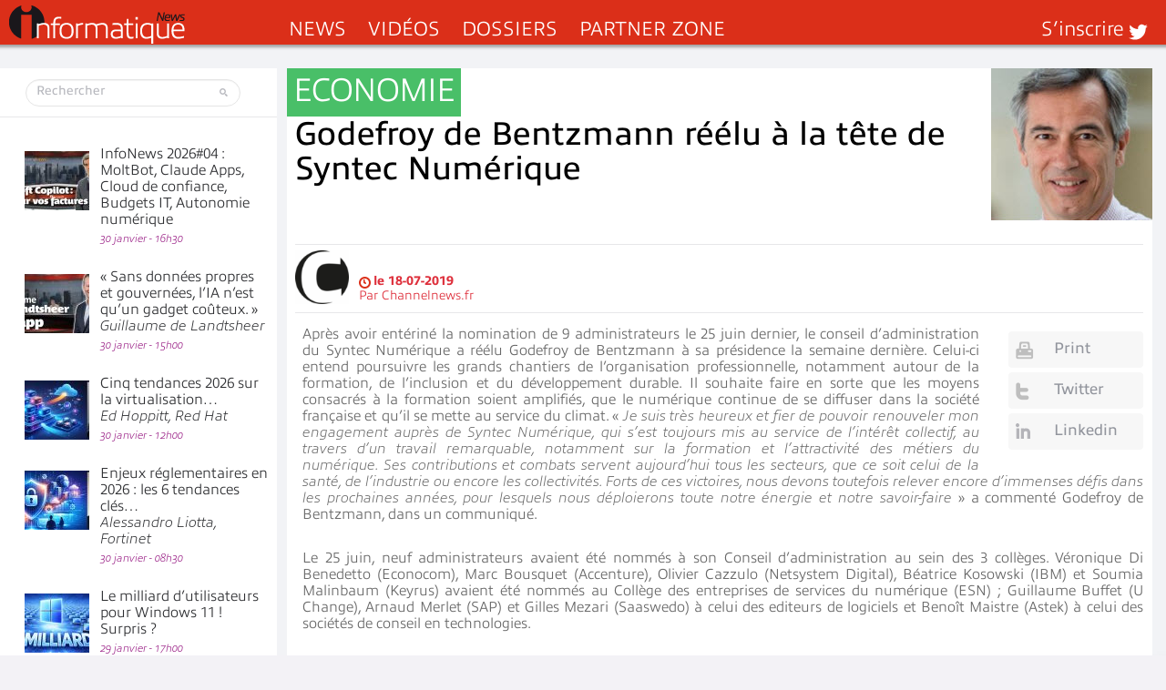

--- FILE ---
content_type: text/html; charset=UTF-8
request_url: https://www.informatiquenews.fr/godefroy-de-bentzmann-reelu-a-la-tete-de-syntec-numerique-62806
body_size: 50829
content:
<!DOCTYPE html>
<html xmlns="http://www.w3.org/1999/xhtml" lang="fr-FR" id="html">
	<head>
		
        <meta name="viewport" content="width=device-width, initial-scale=1.0">
		<meta http-equiv="Content-Type" content="text/html; charset=UTF-8" />
        <link media="all" rel="stylesheet" href="https://www.informatiquenews.fr/wp-content/themes/informatique/all.css?20230615">
		<link rel="stylesheet" type="text/css" media="all" href="https://www.informatiquenews.fr/wp-content/themes/informatique/style.css?2022051701"  />
						<script>var et_site_url='https://www.informatiquenews.fr';var et_post_id='62806';function et_core_page_resource_fallback(a,b){"undefined"===typeof b&&(b=a.sheet.cssRules&&0===a.sheet.cssRules.length);b&&(a.onerror=null,a.onload=null,a.href?a.href=et_site_url+"/?et_core_page_resource="+a.id+et_post_id:a.src&&(a.src=et_site_url+"/?et_core_page_resource="+a.id+et_post_id))}
</script><meta name='robots' content='index, follow, max-image-preview:large, max-snippet:-1, max-video-preview:-1' />

	<!-- This site is optimized with the Yoast SEO plugin v26.8 - https://yoast.com/product/yoast-seo-wordpress/ -->
	<title>Godefroy de Bentzmann réélu à la tête de Syntec Numérique</title>
	<meta name="description" content="Après avoir entériné la nomination de 9 administrateurs le 25 juin dernier, le conseil d’administration du Syntec Numérique a réélu Godefroy de Bentzmann" />
	<link rel="canonical" href="https://www.informatiquenews.fr/godefroy-de-bentzmann-reelu-a-la-tete-de-syntec-numerique-62806" />
	<meta property="og:locale" content="fr_FR" />
	<meta property="og:type" content="article" />
	<meta property="og:title" content="Godefroy de Bentzmann réélu à la tête de Syntec Numérique" />
	<meta property="og:description" content="Après avoir entériné la nomination de 9 administrateurs le 25 juin dernier, le conseil d’administration du Syntec Numérique a réélu Godefroy de Bentzmann" />
	<meta property="og:url" content="https://www.informatiquenews.fr/godefroy-de-bentzmann-reelu-a-la-tete-de-syntec-numerique-62806" />
	<meta property="og:site_name" content="InformatiqueNews.fr" />
	<meta property="article:publisher" content="https://www.facebook.com/informatiquenewsFr/" />
	<meta property="article:published_time" content="2019-07-18T20:25:54+00:00" />
	<meta property="article:modified_time" content="2019-07-18T20:34:26+00:00" />
	<meta property="og:image" content="https://www.informatiquenews.fr/wp-content/uploads/2019/07/18-Bentzmann-syntec.jpg" />
	<meta property="og:image:width" content="177" />
	<meta property="og:image:height" content="186" />
	<meta property="og:image:type" content="image/jpeg" />
	<meta name="author" content="Channelnews.fr" />
	<meta name="twitter:card" content="summary_large_image" />
	<meta name="twitter:creator" content="@InformatiqNews" />
	<meta name="twitter:site" content="@InformatiqNews" />
	<meta name="twitter:label1" content="Écrit par" />
	<meta name="twitter:data1" content="Channelnews.fr" />
	<meta name="twitter:label2" content="Durée de lecture estimée" />
	<meta name="twitter:data2" content="2 minutes" />
	<script type="application/ld+json" class="yoast-schema-graph">{"@context":"https://schema.org","@graph":[{"@type":"Article","@id":"https://www.informatiquenews.fr/godefroy-de-bentzmann-reelu-a-la-tete-de-syntec-numerique-62806#article","isPartOf":{"@id":"https://www.informatiquenews.fr/godefroy-de-bentzmann-reelu-a-la-tete-de-syntec-numerique-62806"},"author":{"name":"Channelnews.fr","@id":"https://www.informatiquenews.fr/#/schema/person/8045df75194879fc4747f6f1f3a0a46e"},"headline":"Godefroy de Bentzmann réélu à la tête de Syntec Numérique","datePublished":"2019-07-18T20:25:54+00:00","dateModified":"2019-07-18T20:34:26+00:00","mainEntityOfPage":{"@id":"https://www.informatiquenews.fr/godefroy-de-bentzmann-reelu-a-la-tete-de-syntec-numerique-62806"},"wordCount":317,"commentCount":0,"image":{"@id":"https://www.informatiquenews.fr/godefroy-de-bentzmann-reelu-a-la-tete-de-syntec-numerique-62806#primaryimage"},"thumbnailUrl":"https://www.informatiquenews.fr/wp-content/uploads/2019/07/18-Bentzmann-syntec.jpg","articleSection":["Economie"],"inLanguage":"fr-FR","potentialAction":[{"@type":"CommentAction","name":"Comment","target":["https://www.informatiquenews.fr/godefroy-de-bentzmann-reelu-a-la-tete-de-syntec-numerique-62806#respond"]}],"copyrightYear":"2019","copyrightHolder":{"@id":"https://www.informatiquenews.fr/#organization"}},{"@type":"WebPage","@id":"https://www.informatiquenews.fr/godefroy-de-bentzmann-reelu-a-la-tete-de-syntec-numerique-62806","url":"https://www.informatiquenews.fr/godefroy-de-bentzmann-reelu-a-la-tete-de-syntec-numerique-62806","name":"Godefroy de Bentzmann réélu à la tête de Syntec Numérique","isPartOf":{"@id":"https://www.informatiquenews.fr/#website"},"primaryImageOfPage":{"@id":"https://www.informatiquenews.fr/godefroy-de-bentzmann-reelu-a-la-tete-de-syntec-numerique-62806#primaryimage"},"image":{"@id":"https://www.informatiquenews.fr/godefroy-de-bentzmann-reelu-a-la-tete-de-syntec-numerique-62806#primaryimage"},"thumbnailUrl":"https://www.informatiquenews.fr/wp-content/uploads/2019/07/18-Bentzmann-syntec.jpg","datePublished":"2019-07-18T20:25:54+00:00","dateModified":"2019-07-18T20:34:26+00:00","author":{"@id":"https://www.informatiquenews.fr/#/schema/person/8045df75194879fc4747f6f1f3a0a46e"},"description":"Après avoir entériné la nomination de 9 administrateurs le 25 juin dernier, le conseil d’administration du Syntec Numérique a réélu Godefroy de Bentzmann","breadcrumb":{"@id":"https://www.informatiquenews.fr/godefroy-de-bentzmann-reelu-a-la-tete-de-syntec-numerique-62806#breadcrumb"},"inLanguage":"fr-FR","potentialAction":[{"@type":"ReadAction","target":["https://www.informatiquenews.fr/godefroy-de-bentzmann-reelu-a-la-tete-de-syntec-numerique-62806"]}]},{"@type":"ImageObject","inLanguage":"fr-FR","@id":"https://www.informatiquenews.fr/godefroy-de-bentzmann-reelu-a-la-tete-de-syntec-numerique-62806#primaryimage","url":"https://www.informatiquenews.fr/wp-content/uploads/2019/07/18-Bentzmann-syntec.jpg","contentUrl":"https://www.informatiquenews.fr/wp-content/uploads/2019/07/18-Bentzmann-syntec.jpg","width":177,"height":186},{"@type":"BreadcrumbList","@id":"https://www.informatiquenews.fr/godefroy-de-bentzmann-reelu-a-la-tete-de-syntec-numerique-62806#breadcrumb","itemListElement":[{"@type":"ListItem","position":1,"name":"Accueil","item":"https://www.informatiquenews.fr/"},{"@type":"ListItem","position":2,"name":"Godefroy de Bentzmann réélu à la tête de Syntec Numérique"}]},{"@type":"WebSite","@id":"https://www.informatiquenews.fr/#website","url":"https://www.informatiquenews.fr/","name":"InformatiqueNews.fr","description":"Actus, Dossier, Tendances informatique et télécoms","potentialAction":[{"@type":"SearchAction","target":{"@type":"EntryPoint","urlTemplate":"https://www.informatiquenews.fr/?s={search_term_string}"},"query-input":{"@type":"PropertyValueSpecification","valueRequired":true,"valueName":"search_term_string"}}],"inLanguage":"fr-FR"},{"@type":"Person","@id":"https://www.informatiquenews.fr/#/schema/person/8045df75194879fc4747f6f1f3a0a46e","name":"Channelnews.fr","image":{"@type":"ImageObject","inLanguage":"fr-FR","@id":"https://www.informatiquenews.fr/#/schema/person/image/","url":"https://secure.gravatar.com/avatar/7e5f8c4d885fdd9f9cda578a60e1abfc1b1531869cc45e37b0d4193a74f8a3c8?s=96&r=g","contentUrl":"https://secure.gravatar.com/avatar/7e5f8c4d885fdd9f9cda578a60e1abfc1b1531869cc45e37b0d4193a74f8a3c8?s=96&r=g","caption":"Channelnews.fr"},"sameAs":["http://www.channelnews.fr"]}]}</script>
	<!-- / Yoast SEO plugin. -->


<link rel="manifest" href="/pwa-manifest.json">
<link rel="apple-touch-icon" sizes="512x512" href="https://www.informatiquenews.fr/wp-content/uploads/2025/11/Icone-Mobile-Ifnews-512.png">
<link rel="apple-touch-icon-precomposed" sizes="192x192" href="https://www.informatiquenews.fr/wp-content/uploads/2023/09/Icone-Mobile-Ifnews-192.png">
<link rel='dns-prefetch' href='//js-eu1.hs-scripts.com' />
<link rel="alternate" type="application/rss+xml" title="InformatiqueNews.fr &raquo; Flux" href="https://www.informatiquenews.fr/feed" />
<link rel="alternate" type="application/rss+xml" title="InformatiqueNews.fr &raquo; Flux des commentaires" href="https://www.informatiquenews.fr/comments/feed" />
<link rel="alternate" title="oEmbed (JSON)" type="application/json+oembed" href="https://www.informatiquenews.fr/wp-json/oembed/1.0/embed?url=https%3A%2F%2Fwww.informatiquenews.fr%2Fgodefroy-de-bentzmann-reelu-a-la-tete-de-syntec-numerique-62806" />
<link rel="alternate" title="oEmbed (XML)" type="text/xml+oembed" href="https://www.informatiquenews.fr/wp-json/oembed/1.0/embed?url=https%3A%2F%2Fwww.informatiquenews.fr%2Fgodefroy-de-bentzmann-reelu-a-la-tete-de-syntec-numerique-62806&#038;format=xml" />
		<!-- This site uses the Google Analytics by MonsterInsights plugin v9.11.1 - Using Analytics tracking - https://www.monsterinsights.com/ -->
							<script src="//www.googletagmanager.com/gtag/js?id=G-HRH0K8QT88"  data-cfasync="false" data-wpfc-render="false" type="text/javascript" async></script>
			<script data-cfasync="false" data-wpfc-render="false" type="text/javascript">
				var mi_version = '9.11.1';
				var mi_track_user = true;
				var mi_no_track_reason = '';
								var MonsterInsightsDefaultLocations = {"page_location":"https:\/\/www.informatiquenews.fr\/godefroy-de-bentzmann-reelu-a-la-tete-de-syntec-numerique-62806\/"};
								if ( typeof MonsterInsightsPrivacyGuardFilter === 'function' ) {
					var MonsterInsightsLocations = (typeof MonsterInsightsExcludeQuery === 'object') ? MonsterInsightsPrivacyGuardFilter( MonsterInsightsExcludeQuery ) : MonsterInsightsPrivacyGuardFilter( MonsterInsightsDefaultLocations );
				} else {
					var MonsterInsightsLocations = (typeof MonsterInsightsExcludeQuery === 'object') ? MonsterInsightsExcludeQuery : MonsterInsightsDefaultLocations;
				}

								var disableStrs = [
										'ga-disable-G-HRH0K8QT88',
									];

				/* Function to detect opted out users */
				function __gtagTrackerIsOptedOut() {
					for (var index = 0; index < disableStrs.length; index++) {
						if (document.cookie.indexOf(disableStrs[index] + '=true') > -1) {
							return true;
						}
					}

					return false;
				}

				/* Disable tracking if the opt-out cookie exists. */
				if (__gtagTrackerIsOptedOut()) {
					for (var index = 0; index < disableStrs.length; index++) {
						window[disableStrs[index]] = true;
					}
				}

				/* Opt-out function */
				function __gtagTrackerOptout() {
					for (var index = 0; index < disableStrs.length; index++) {
						document.cookie = disableStrs[index] + '=true; expires=Thu, 31 Dec 2099 23:59:59 UTC; path=/';
						window[disableStrs[index]] = true;
					}
				}

				if ('undefined' === typeof gaOptout) {
					function gaOptout() {
						__gtagTrackerOptout();
					}
				}
								window.dataLayer = window.dataLayer || [];

				window.MonsterInsightsDualTracker = {
					helpers: {},
					trackers: {},
				};
				if (mi_track_user) {
					function __gtagDataLayer() {
						dataLayer.push(arguments);
					}

					function __gtagTracker(type, name, parameters) {
						if (!parameters) {
							parameters = {};
						}

						if (parameters.send_to) {
							__gtagDataLayer.apply(null, arguments);
							return;
						}

						if (type === 'event') {
														parameters.send_to = monsterinsights_frontend.v4_id;
							var hookName = name;
							if (typeof parameters['event_category'] !== 'undefined') {
								hookName = parameters['event_category'] + ':' + name;
							}

							if (typeof MonsterInsightsDualTracker.trackers[hookName] !== 'undefined') {
								MonsterInsightsDualTracker.trackers[hookName](parameters);
							} else {
								__gtagDataLayer('event', name, parameters);
							}
							
						} else {
							__gtagDataLayer.apply(null, arguments);
						}
					}

					__gtagTracker('js', new Date());
					__gtagTracker('set', {
						'developer_id.dZGIzZG': true,
											});
					if ( MonsterInsightsLocations.page_location ) {
						__gtagTracker('set', MonsterInsightsLocations);
					}
										__gtagTracker('config', 'G-HRH0K8QT88', {"forceSSL":"true"} );
										window.gtag = __gtagTracker;										(function () {
						/* https://developers.google.com/analytics/devguides/collection/analyticsjs/ */
						/* ga and __gaTracker compatibility shim. */
						var noopfn = function () {
							return null;
						};
						var newtracker = function () {
							return new Tracker();
						};
						var Tracker = function () {
							return null;
						};
						var p = Tracker.prototype;
						p.get = noopfn;
						p.set = noopfn;
						p.send = function () {
							var args = Array.prototype.slice.call(arguments);
							args.unshift('send');
							__gaTracker.apply(null, args);
						};
						var __gaTracker = function () {
							var len = arguments.length;
							if (len === 0) {
								return;
							}
							var f = arguments[len - 1];
							if (typeof f !== 'object' || f === null || typeof f.hitCallback !== 'function') {
								if ('send' === arguments[0]) {
									var hitConverted, hitObject = false, action;
									if ('event' === arguments[1]) {
										if ('undefined' !== typeof arguments[3]) {
											hitObject = {
												'eventAction': arguments[3],
												'eventCategory': arguments[2],
												'eventLabel': arguments[4],
												'value': arguments[5] ? arguments[5] : 1,
											}
										}
									}
									if ('pageview' === arguments[1]) {
										if ('undefined' !== typeof arguments[2]) {
											hitObject = {
												'eventAction': 'page_view',
												'page_path': arguments[2],
											}
										}
									}
									if (typeof arguments[2] === 'object') {
										hitObject = arguments[2];
									}
									if (typeof arguments[5] === 'object') {
										Object.assign(hitObject, arguments[5]);
									}
									if ('undefined' !== typeof arguments[1].hitType) {
										hitObject = arguments[1];
										if ('pageview' === hitObject.hitType) {
											hitObject.eventAction = 'page_view';
										}
									}
									if (hitObject) {
										action = 'timing' === arguments[1].hitType ? 'timing_complete' : hitObject.eventAction;
										hitConverted = mapArgs(hitObject);
										__gtagTracker('event', action, hitConverted);
									}
								}
								return;
							}

							function mapArgs(args) {
								var arg, hit = {};
								var gaMap = {
									'eventCategory': 'event_category',
									'eventAction': 'event_action',
									'eventLabel': 'event_label',
									'eventValue': 'event_value',
									'nonInteraction': 'non_interaction',
									'timingCategory': 'event_category',
									'timingVar': 'name',
									'timingValue': 'value',
									'timingLabel': 'event_label',
									'page': 'page_path',
									'location': 'page_location',
									'title': 'page_title',
									'referrer' : 'page_referrer',
								};
								for (arg in args) {
																		if (!(!args.hasOwnProperty(arg) || !gaMap.hasOwnProperty(arg))) {
										hit[gaMap[arg]] = args[arg];
									} else {
										hit[arg] = args[arg];
									}
								}
								return hit;
							}

							try {
								f.hitCallback();
							} catch (ex) {
							}
						};
						__gaTracker.create = newtracker;
						__gaTracker.getByName = newtracker;
						__gaTracker.getAll = function () {
							return [];
						};
						__gaTracker.remove = noopfn;
						__gaTracker.loaded = true;
						window['__gaTracker'] = __gaTracker;
					})();
									} else {
										console.log("");
					(function () {
						function __gtagTracker() {
							return null;
						}

						window['__gtagTracker'] = __gtagTracker;
						window['gtag'] = __gtagTracker;
					})();
									}
			</script>
							<!-- / Google Analytics by MonsterInsights -->
		<style id='wp-img-auto-sizes-contain-inline-css' type='text/css'>
img:is([sizes=auto i],[sizes^="auto," i]){contain-intrinsic-size:3000px 1500px}
/*# sourceURL=wp-img-auto-sizes-contain-inline-css */
</style>
<style id='wp-emoji-styles-inline-css' type='text/css'>

	img.wp-smiley, img.emoji {
		display: inline !important;
		border: none !important;
		box-shadow: none !important;
		height: 1em !important;
		width: 1em !important;
		margin: 0 0.07em !important;
		vertical-align: -0.1em !important;
		background: none !important;
		padding: 0 !important;
	}
/*# sourceURL=wp-emoji-styles-inline-css */
</style>
<style id='wp-block-library-inline-css' type='text/css'>
:root{--wp-block-synced-color:#7a00df;--wp-block-synced-color--rgb:122,0,223;--wp-bound-block-color:var(--wp-block-synced-color);--wp-editor-canvas-background:#ddd;--wp-admin-theme-color:#007cba;--wp-admin-theme-color--rgb:0,124,186;--wp-admin-theme-color-darker-10:#006ba1;--wp-admin-theme-color-darker-10--rgb:0,107,160.5;--wp-admin-theme-color-darker-20:#005a87;--wp-admin-theme-color-darker-20--rgb:0,90,135;--wp-admin-border-width-focus:2px}@media (min-resolution:192dpi){:root{--wp-admin-border-width-focus:1.5px}}.wp-element-button{cursor:pointer}:root .has-very-light-gray-background-color{background-color:#eee}:root .has-very-dark-gray-background-color{background-color:#313131}:root .has-very-light-gray-color{color:#eee}:root .has-very-dark-gray-color{color:#313131}:root .has-vivid-green-cyan-to-vivid-cyan-blue-gradient-background{background:linear-gradient(135deg,#00d084,#0693e3)}:root .has-purple-crush-gradient-background{background:linear-gradient(135deg,#34e2e4,#4721fb 50%,#ab1dfe)}:root .has-hazy-dawn-gradient-background{background:linear-gradient(135deg,#faaca8,#dad0ec)}:root .has-subdued-olive-gradient-background{background:linear-gradient(135deg,#fafae1,#67a671)}:root .has-atomic-cream-gradient-background{background:linear-gradient(135deg,#fdd79a,#004a59)}:root .has-nightshade-gradient-background{background:linear-gradient(135deg,#330968,#31cdcf)}:root .has-midnight-gradient-background{background:linear-gradient(135deg,#020381,#2874fc)}:root{--wp--preset--font-size--normal:16px;--wp--preset--font-size--huge:42px}.has-regular-font-size{font-size:1em}.has-larger-font-size{font-size:2.625em}.has-normal-font-size{font-size:var(--wp--preset--font-size--normal)}.has-huge-font-size{font-size:var(--wp--preset--font-size--huge)}.has-text-align-center{text-align:center}.has-text-align-left{text-align:left}.has-text-align-right{text-align:right}.has-fit-text{white-space:nowrap!important}#end-resizable-editor-section{display:none}.aligncenter{clear:both}.items-justified-left{justify-content:flex-start}.items-justified-center{justify-content:center}.items-justified-right{justify-content:flex-end}.items-justified-space-between{justify-content:space-between}.screen-reader-text{border:0;clip-path:inset(50%);height:1px;margin:-1px;overflow:hidden;padding:0;position:absolute;width:1px;word-wrap:normal!important}.screen-reader-text:focus{background-color:#ddd;clip-path:none;color:#444;display:block;font-size:1em;height:auto;left:5px;line-height:normal;padding:15px 23px 14px;text-decoration:none;top:5px;width:auto;z-index:100000}html :where(.has-border-color){border-style:solid}html :where([style*=border-top-color]){border-top-style:solid}html :where([style*=border-right-color]){border-right-style:solid}html :where([style*=border-bottom-color]){border-bottom-style:solid}html :where([style*=border-left-color]){border-left-style:solid}html :where([style*=border-width]){border-style:solid}html :where([style*=border-top-width]){border-top-style:solid}html :where([style*=border-right-width]){border-right-style:solid}html :where([style*=border-bottom-width]){border-bottom-style:solid}html :where([style*=border-left-width]){border-left-style:solid}html :where(img[class*=wp-image-]){height:auto;max-width:100%}:where(figure){margin:0 0 1em}html :where(.is-position-sticky){--wp-admin--admin-bar--position-offset:var(--wp-admin--admin-bar--height,0px)}@media screen and (max-width:600px){html :where(.is-position-sticky){--wp-admin--admin-bar--position-offset:0px}}
/*wp_block_styles_on_demand_placeholder:697f8b0ea8773*/
/*# sourceURL=wp-block-library-inline-css */
</style>
<style id='classic-theme-styles-inline-css' type='text/css'>
/*! This file is auto-generated */
.wp-block-button__link{color:#fff;background-color:#32373c;border-radius:9999px;box-shadow:none;text-decoration:none;padding:calc(.667em + 2px) calc(1.333em + 2px);font-size:1.125em}.wp-block-file__button{background:#32373c;color:#fff;text-decoration:none}
/*# sourceURL=/wp-includes/css/classic-themes.min.css */
</style>
<link rel='stylesheet' id='mpp_gutenberg-css' href='https://www.informatiquenews.fr/wp-content/plugins/metronet-profile-picture/dist/blocks.style.build.css?ver=2.6.3' type='text/css' media='all' />
<link rel='stylesheet' id='pwa-for-wp-button-css-css' href='https://www.informatiquenews.fr/wp-content/plugins/call-to-action-for-pwa/assets/css/pwaforwp-button.css?ver=1.9.9' type='text/css' media='all' />
<link rel='stylesheet' id='smu-widget-stylesheet-css' href='https://www.informatiquenews.fr/wp-content/plugins/sign-me-up/assets/css/style.css?ver=1.0.0' type='text/css' media='all' />
<link rel='stylesheet' id='widgetopts-styles-css' href='https://www.informatiquenews.fr/wp-content/plugins/widget-options/assets/css/widget-options.css?ver=4.1.3' type='text/css' media='all' />
<link rel='stylesheet' id='dflip-style-css' href='https://www.informatiquenews.fr/wp-content/plugins/3d-flipbook-dflip-lite/assets/css/dflip.min.css?ver=2.4.20' type='text/css' media='all' />
<link rel='stylesheet' id='arve-css' href='https://www.informatiquenews.fr/wp-content/plugins/advanced-responsive-video-embedder/build/main.css?ver=10.8.2' type='text/css' media='all' />
<link rel='stylesheet' id='wp-pagenavi-css' href='https://www.informatiquenews.fr/wp-content/plugins/wp-pagenavi/pagenavi-css.css?ver=2.70' type='text/css' media='all' />
<link rel='stylesheet' id='iworks_upprev_frontend-css' href='https://www.informatiquenews.fr/wp-content/plugins/upprev/assets/styles/frontend.min.css?ver=4.0' type='text/css' media='all' />
<link rel='stylesheet' id='pwaforwp-style-css' href='https://www.informatiquenews.fr/wp-content/plugins/pwa-for-wp/assets/css/pwaforwp-main.min.css?ver=1.7.83' type='text/css' media='all' />
<script type="text/javascript" src="https://www.informatiquenews.fr/wp-content/themes/informatique/js/comment-reply.js?ver=6.9" id="theme-comment-reply-js"></script>
<script type="text/javascript" src="https://www.informatiquenews.fr/wp-content/plugins/google-analytics-for-wordpress/assets/js/frontend-gtag.min.js?ver=9.11.1" id="monsterinsights-frontend-script-js" async="async" data-wp-strategy="async"></script>
<script data-cfasync="false" data-wpfc-render="false" type="text/javascript" id='monsterinsights-frontend-script-js-extra'>/* <![CDATA[ */
var monsterinsights_frontend = {"js_events_tracking":"true","download_extensions":"doc,pdf,ppt,zip,xls,docx,pptx,xlsx","inbound_paths":"[]","home_url":"https:\/\/www.informatiquenews.fr","hash_tracking":"false","v4_id":"G-HRH0K8QT88"};/* ]]> */
</script>
<script type="text/javascript" src="https://www.informatiquenews.fr/wp-includes/js/jquery/jquery.min.js?ver=3.7.1" id="jquery-core-js"></script>
<script type="text/javascript" src="https://www.informatiquenews.fr/wp-includes/js/jquery/jquery-migrate.min.js?ver=3.4.1" id="jquery-migrate-js"></script>
<script type="text/javascript" src="https://www.informatiquenews.fr/wp-content/plugins/sign-me-up/assets/js/lib/jquery.validation/1.13.1/jquery.validate.js?ver=6.9" id="jQuery-Validation-js"></script>
<script type="text/javascript" id="iworks_upprev_frontend-js-extra">
/* <![CDATA[ */
var iworks_upprev = {"animation":"flyout","close_button_show":"1","color_set":null,"compare":"simple","configuration":"simple","css_border_width":"2px 0 0 0","css_bottom":"5","css_side":"5","css_width":"360","excerpt_length":"20","excerpt_show":"1","ga_opt_noninteraction":"1","ga_track_clicks":"1","ga_track_views":"1","header_show":"1","header_text":null,"ignore_sticky_posts":"0","number_of_posts":"1","offset_element":"","offset_percent":"75","reopen_button_show":"1","show_thumb":"1","taxonomy_limit":"0","thumb_height":null,"thumb_width":"300","url_new_window":"0","url_prefix":"","url_suffix":null,"position":{"raw":"right","top":0,"left":0,"center":0,"middle":0,"all":"right"},"title":"Godefroy de Bentzmann r\u00e9\u00e9lu \u00e0 la t\u00eate de Syntec Num\u00e9rique","p":"62806","nonce":"72e1ca01b8","ajaxurl":"https://www.informatiquenews.fr/wp-admin/admin-ajax.php"};
//# sourceURL=iworks_upprev_frontend-js-extra
/* ]]> */
</script>
<script type="text/javascript" src="https://www.informatiquenews.fr/wp-content/plugins/upprev/assets/scripts/upprev.min.js?ver=4.0" id="iworks_upprev_frontend-js"></script>
<link rel="https://api.w.org/" href="https://www.informatiquenews.fr/wp-json/" /><link rel="alternate" title="JSON" type="application/json" href="https://www.informatiquenews.fr/wp-json/wp/v2/posts/62806" /><link rel='shortlink' href='https://www.informatiquenews.fr/?p=62806' />
			<!-- DO NOT COPY THIS SNIPPET! Start of Page Analytics Tracking for HubSpot WordPress plugin v11.3.37-->
			<script class="hsq-set-content-id" data-content-id="blog-post">
				var _hsq = _hsq || [];
				_hsq.push(["setContentType", "blog-post"]);
			</script>
			<!-- DO NOT COPY THIS SNIPPET! End of Page Analytics Tracking for HubSpot WordPress plugin -->
			<link rel="preload" href="https://www.informatiquenews.fr/wp-content/plugins/bloom/core/admin/fonts/modules.ttf" as="font" crossorigin="anonymous">	<script type="text/javascript" >
		function wpmautic_send(){
			if ('undefined' === typeof mt) {
				if (console !== undefined) {
					console.warn('WPMautic: mt not defined. Did you load mtc.js ?');
				}
				return false;
			}
			// Add the mt('send', 'pageview') script with optional tracking attributes.
			mt('send', 'pageview');
		}

			(function(w,d,t,u,n,a,m){w['MauticTrackingObject']=n;
			w[n]=w[n]||function(){(w[n].q=w[n].q||[]).push(arguments)},a=d.createElement(t),
			m=d.getElementsByTagName(t)[0];a.async=1;a.src=u;m.parentNode.insertBefore(a,m)
		})(window,document,'script','https://m.canaltech.net/mtc.js','mt');

		wpmautic_send();
			</script>
	<style type="text/css">.recentcomments a{display:inline !important;padding:0 !important;margin:0 !important;}</style>      <meta name="onesignal" content="wordpress-plugin"/>
            <script>

      window.OneSignalDeferred = window.OneSignalDeferred || [];

      OneSignalDeferred.push(function(OneSignal) {
        var oneSignal_options = {};
        window._oneSignalInitOptions = oneSignal_options;

        oneSignal_options['serviceWorkerParam'] = { scope: '/wp-content/plugins/onesignal-free-web-push-notifications/sdk_files/push/onesignal/' };
oneSignal_options['serviceWorkerPath'] = 'OneSignalSDKWorker.js';

        OneSignal.Notifications.setDefaultUrl("https://www.informatiquenews.fr");

        oneSignal_options['wordpress'] = true;
oneSignal_options['appId'] = '66d2d022-841b-4739-af37-2168674ca8e1';
oneSignal_options['allowLocalhostAsSecureOrigin'] = true;
oneSignal_options['welcomeNotification'] = { };
oneSignal_options['welcomeNotification']['title'] = "Les dernières infos";
oneSignal_options['welcomeNotification']['message'] = "Merci de vous être abonné !";
oneSignal_options['welcomeNotification']['url'] = "https://www.informatiquenews.fr";
oneSignal_options['path'] = "https://www.informatiquenews.fr/wp-content/plugins/onesignal-free-web-push-notifications/sdk_files/";
oneSignal_options['safari_web_id'] = "web.onesignal.auto.1f868039-39c5-4cdf-b63f-2c8777cb9e04";
oneSignal_options['promptOptions'] = { };
oneSignal_options['promptOptions']['actionMessage'] = "Nous aimerions vous envoyer des notifications";
oneSignal_options['promptOptions']['exampleNotificationTitleDesktop'] = "Voici un exemple de notification";
oneSignal_options['promptOptions']['exampleNotificationMessageDesktop'] = "Des notifications apparaîtront sur votre bureau";
oneSignal_options['promptOptions']['exampleNotificationTitleMobile'] = "Exemple de notification";
oneSignal_options['promptOptions']['exampleNotificationMessageMobile'] = "Des notifications apparaîtront sur votre appareil";
oneSignal_options['promptOptions']['exampleNotificationCaption'] = "(vous pouvez vous désinscrire à tout moment)";
oneSignal_options['promptOptions']['acceptButtonText'] = "Autoriser";
oneSignal_options['promptOptions']['cancelButtonText'] = "Non merci";
oneSignal_options['promptOptions']['autoAcceptTitle'] = "Cliquez sur Autoriser";
              OneSignal.init(window._oneSignalInitOptions);
              OneSignal.Slidedown.promptPush()      });

      function documentInitOneSignal() {
        var oneSignal_elements = document.getElementsByClassName("OneSignal-prompt");

        var oneSignalLinkClickHandler = function(event) { OneSignal.Notifications.requestPermission(); event.preventDefault(); };        for(var i = 0; i < oneSignal_elements.length; i++)
          oneSignal_elements[i].addEventListener('click', oneSignalLinkClickHandler, false);
      }

      if (document.readyState === 'complete') {
           documentInitOneSignal();
      }
      else {
           window.addEventListener("load", function(event){
               documentInitOneSignal();
          });
      }
    </script>
<link rel="icon" href="https://www.informatiquenews.fr/wp-content/uploads/2017/05/cropped-Logotype-i-bis-32x32.png" sizes="32x32" />
<link rel="icon" href="https://www.informatiquenews.fr/wp-content/uploads/2017/05/cropped-Logotype-i-bis-192x192.png" sizes="192x192" />
<meta name="msapplication-TileImage" content="https://www.informatiquenews.fr/wp-content/uploads/2017/05/cropped-Logotype-i-bis-270x270.png" />
<meta name="pwaforwp" content="wordpress-plugin"/>
        <meta name="theme-color" content="#D5E0EB">
        <meta name="apple-mobile-web-app-title" content="InformatiqueNews.fr">
        <meta name="application-name" content="InformatiqueNews.fr">
        <meta name="apple-mobile-web-app-capable" content="yes">
        <meta name="apple-mobile-web-app-status-bar-style" content="default">
        <meta name="mobile-web-app-capable" content="yes">
        <meta name="apple-touch-fullscreen" content="yes">
<link rel="apple-touch-icon" sizes="192x192" href="https://www.informatiquenews.fr/wp-content/uploads/2023/09/Icone-Mobile-Ifnews-192.png">
<link rel="apple-touch-icon" sizes="512x512" href="https://www.informatiquenews.fr/wp-content/uploads/2023/09/Icone-Mobile-Ifnews-512.png">
<link rel="apple-touch-startup-image" media="screen and (device-width: 320px) and (device-height: 568px) and (-webkit-device-pixel-ratio: 2) and (orientation: landscape)" href="https://www.informatiquenews.fr/wp-content/uploads/pwa-splash-screen/splashscreens/icon_1136x640.png"/>
<link rel="apple-touch-startup-image" media="screen and (device-width: 320px) and (device-height: 568px) and (-webkit-device-pixel-ratio: 2) and (orientation: portrait)" href="https://www.informatiquenews.fr/wp-content/uploads/pwa-splash-screen/splashscreens/icon_640x1136.png"/>
<link rel="apple-touch-startup-image" media="screen and (device-width: 414px) and (device-height: 896px) and (-webkit-device-pixel-ratio: 3) and (orientation: landscape)" href="https://www.informatiquenews.fr/wp-content/uploads/pwa-splash-screen/splashscreens/icon_2688x1242.png"/>
<link rel="apple-touch-startup-image" media="screen and (device-width: 414px) and (device-height: 896px) and (-webkit-device-pixel-ratio: 2) and (orientation: landscape)" href="https://www.informatiquenews.fr/wp-content/uploads/pwa-splash-screen/splashscreens/icon_1792x828.png"/>
<link rel="apple-touch-startup-image" media="screen and (device-width: 375px) and (device-height: 812px) and (-webkit-device-pixel-ratio: 3) and (orientation: portrait)" href="https://www.informatiquenews.fr/wp-content/uploads/pwa-splash-screen/splashscreens/icon_1125x2436.png"/>
<link rel="apple-touch-startup-image" media="screen and (device-width: 414px) and (device-height: 896px) and (-webkit-device-pixel-ratio: 2) and (orientation: portrait)" href="https://www.informatiquenews.fr/wp-content/uploads/pwa-splash-screen/splashscreens/icon_828x1792.png"/>
<link rel="apple-touch-startup-image" media="screen and (device-width: 375px) and (device-height: 812px) and (-webkit-device-pixel-ratio: 3) and (orientation: landscape)" href="https://www.informatiquenews.fr/wp-content/uploads/pwa-splash-screen/splashscreens/icon_2436x1125.png"/>
<link rel="apple-touch-startup-image" media="screen and (device-width: 414px) and (device-height: 736px) and (-webkit-device-pixel-ratio: 3) and (orientation: portrait)" href="https://www.informatiquenews.fr/wp-content/uploads/pwa-splash-screen/splashscreens/icon_1242x2208.png"/>
<link rel="apple-touch-startup-image" media="screen and (device-width: 414px) and (device-height: 736px) and (-webkit-device-pixel-ratio: 3) and (orientation: landscape)" href="https://www.informatiquenews.fr/wp-content/uploads/pwa-splash-screen/splashscreens/icon_2208x1242.png"/>
<link rel="apple-touch-startup-image" media="screen and (device-width: 375px) and (device-height: 667px) and (-webkit-device-pixel-ratio: 2) and (orientation: landscape)" href="https://www.informatiquenews.fr/wp-content/uploads/pwa-splash-screen/splashscreens/icon_1334x750.png"/>
<link rel="apple-touch-startup-image" media="screen and (device-width: 375px) and (device-height: 667px) and (-webkit-device-pixel-ratio: 2) and (orientation: portrait)" href="https://www.informatiquenews.fr/wp-content/uploads/pwa-splash-screen/splashscreens/icon_750x1334.png"/>
<link rel="apple-touch-startup-image" media="screen and (device-width: 1024px) and (device-height: 1366px) and (-webkit-device-pixel-ratio: 2) and (orientation: landscape)" href="https://www.informatiquenews.fr/wp-content/uploads/pwa-splash-screen/splashscreens/icon_2732x2048.png"/>
<link rel="apple-touch-startup-image" media="screen and (device-width: 1024px) and (device-height: 1366px) and (-webkit-device-pixel-ratio: 2) and (orientation: portrait)" href="https://www.informatiquenews.fr/wp-content/uploads/pwa-splash-screen/splashscreens/icon_2048x2732.png"/>
<link rel="apple-touch-startup-image" media="screen and (device-width: 834px) and (device-height: 1194px) and (-webkit-device-pixel-ratio: 2) and (orientation: landscape)" href="https://www.informatiquenews.fr/wp-content/uploads/pwa-splash-screen/splashscreens/icon_2388x1668.png"/>
<link rel="apple-touch-startup-image" media="screen and (device-width: 834px) and (device-height: 1194px) and (-webkit-device-pixel-ratio: 2) and (orientation: portrait)" href="https://www.informatiquenews.fr/wp-content/uploads/pwa-splash-screen/splashscreens/icon_1668x2388.png"/>
<link rel="apple-touch-startup-image" media="screen and (device-width: 834px) and (device-height: 1112px) and (-webkit-device-pixel-ratio: 2) and (orientation: landscape)" href="https://www.informatiquenews.fr/wp-content/uploads/pwa-splash-screen/splashscreens/icon_2224x1668.png"/>
<link rel="apple-touch-startup-image" media="screen and (device-width: 414px) and (device-height: 896px) and (-webkit-device-pixel-ratio: 3) and (orientation: portrait)" href="https://www.informatiquenews.fr/wp-content/uploads/pwa-splash-screen/splashscreens/icon_1242x2688.png"/>
<link rel="apple-touch-startup-image" media="screen and (device-width: 834px) and (device-height: 1112px) and (-webkit-device-pixel-ratio: 2) and (orientation: portrait)" href="https://www.informatiquenews.fr/wp-content/uploads/pwa-splash-screen/splashscreens/icon_1668x2224.png"/>
<link rel="apple-touch-startup-image" media="screen and (device-width: 768px) and (device-height: 1024px) and (-webkit-device-pixel-ratio: 2) and (orientation: portrait)" href="https://www.informatiquenews.fr/wp-content/uploads/pwa-splash-screen/splashscreens/icon_1536x2048.png"/>
<link rel="apple-touch-startup-image" media="screen and (device-width: 768px) and (device-height: 1024px) and (-webkit-device-pixel-ratio: 2) and (orientation: landscape)" href="https://www.informatiquenews.fr/wp-content/uploads/pwa-splash-screen/splashscreens/icon_2048x1536.png"/>
<link rel="apple-touch-startup-image" media="screen and (device-width: 390px) and (device-height: 844px) and (-webkit-device-pixel-ratio: 3) and (orientation: portrait)" href="https://www.informatiquenews.fr/wp-content/uploads/pwa-splash-screen/splashscreens/icon_1170x2532.png"/>
<link rel="apple-touch-startup-image" media="screen and (device-width: 844px) and (device-height: 390px) and (-webkit-device-pixel-ratio: 3) and (orientation: landscape)" href="https://www.informatiquenews.fr/wp-content/uploads/pwa-splash-screen/splashscreens/icon_2532x1170.png"/>
<link rel="apple-touch-startup-image" media="screen and (device-width: 926px) and (device-height: 428px) and (-webkit-device-pixel-ratio: 3) and (orientation: landscape)" href="https://www.informatiquenews.fr/wp-content/uploads/pwa-splash-screen/splashscreens/icon_2778x1284.png"/>
<link rel="apple-touch-startup-image" media="screen and (device-width: 428px) and (device-height: 926px) and (-webkit-device-pixel-ratio: 3) and (orientation: portrait)" href="https://www.informatiquenews.fr/wp-content/uploads/pwa-splash-screen/splashscreens/icon_2532x1170.png"/>
<link rel="apple-touch-startup-image" media="screen and (device-width: 852px) and (device-height: 393px) and (-webkit-device-pixel-ratio: 3) and (orientation: landscape)" href="https://www.informatiquenews.fr/wp-content/uploads/pwa-splash-screen/splashscreens/icon_2556x1179.png"/>
<link rel="apple-touch-startup-image" media="screen and (device-width: 393px) and (device-height: 852px) and (-webkit-device-pixel-ratio: 3) and (orientation: portrait)" href="https://www.informatiquenews.fr/wp-content/uploads/pwa-splash-screen/splashscreens/icon_1179x2556.png"/>
<link rel="apple-touch-startup-image" media="screen and (device-width: 932px) and (device-height: 430px) and (-webkit-device-pixel-ratio: 3) and (orientation: landscape)" href="https://www.informatiquenews.fr/wp-content/uploads/pwa-splash-screen/splashscreens/icon_2796x1290.png"/>
<link rel="apple-touch-startup-image" media="screen and (device-width: 430px) and (device-height: 932px) and (-webkit-device-pixel-ratio: 3) and (orientation: portrait)" href="https://www.informatiquenews.fr/wp-content/uploads/pwa-splash-screen/splashscreens/icon_1290x2796.png"/>
<noscript><style id="rocket-lazyload-nojs-css">.rll-youtube-player, [data-lazy-src]{display:none !important;}</style></noscript><style type="text/css">
 </style>
		<script type="text/javascript" src="//use.typekit.net/xjl7dzf.js"></script>
        <script type="text/javascript">try{Typekit.load({ async: true });}catch(e){}</script>
        		                <!--[if IE]><script type="text/javascript" src="https://www.informatiquenews.fr/wp-content/themes/informatique/js/ie.js"></script><![endif]-->
<script async src="//ads.canaltech.net/delivery/asyncjs.php"></script>
<!-- Google tag (gtag.js) -->
<script async src="https://www.googletagmanager.com/gtag/js?id=G-9GNZ5QFVCV"></script>
<script>
  window.dataLayer = window.dataLayer || [];
  function gtag(){dataLayer.push(arguments);}
  gtag('js', new Date());
  gtag('config', 'G-9GNZ5QFVCV');
</script>
<script type="text/javascript">
  (function (d, u, h, s) {
    h = d.getElementsByTagName('head')[0];
    s = d.createElement('script');
    s.async = 1;
    s.src = u + new Date().getTime();
    h.appendChild(s);
  })(document, 'https://grow.clearbitjs.com/api/pixel.js?v=');
</script>
	<meta name="generator" content="WP Rocket 3.20.3" data-wpr-features="wpr_lazyload_images wpr_desktop" /></head>
    <body class="wp-singular post-template-default single single-post postid-62806 single-format-standard wp-theme-informatique et_bloom">
	<div data-rocket-location-hash="624457387c01535a41f0283c147f0952" id="page">
            <div data-rocket-location-hash="ba255615968e8a7906f509502e5039d1" class="habillage">
              <div data-rocket-location-hash="40f22408a88335a0945fffe944caafc3" class="container">
                <div class="container-left"></div>
                <div class="container-right"></div>
              </div>
            </div>

		<div data-rocket-location-hash="1deb14450556b0528c50ac8aeb679e4e" id="wrapper">
			<header data-rocket-location-hash="6a591508853cbf81960670de5bffdeb6" id="header">
				<div class="header-holder">
                	<strong class="logo vcard"><a href="https://www.informatiquenews.fr" class="fn org url">InformatiqueNews.fr</a></strong>
					<nav class="main-nav"><a href="#" class="opener">open</a><ul class="slide"><li id="menu-item-109" class="menu-item menu-item-type-taxonomy menu-item-object-category current-post-ancestor menu-item-109"><a href="https://www.informatiquenews.fr/news">News</a><div class="mega-drop"><ul class="tabset"><li><a data-rel="#tab-10"  class="active" href="https://www.informatiquenews.fr/news/mobilite">Mobilité</a></li>
<li><a data-rel="#tab-11"  href="https://www.informatiquenews.fr/news/securite">Sécurité</a></li>
<li><a data-rel="#tab-12"  href="https://www.informatiquenews.fr/news/infrastructures">Infrastructures</a></li>
<li><a data-rel="#tab-13"  href="https://www.informatiquenews.fr/news/applications">Applications</a></li>
<li><a data-rel="#tab-14"  href="https://www.informatiquenews.fr/news/cloud">Cloud</a></li>
<li><a data-rel="#tab-15"  href="https://www.informatiquenews.fr/news/poste-de-travail">Poste de travail</a></li>
<li><a data-rel="#tab-27"  href="https://www.informatiquenews.fr/news/stockage">stockage</a></li>
<li><a data-rel="#tab-47"  href="https://www.informatiquenews.fr/news/avis-des-fournisseurs">Avis des fournisseurs</a></li>
<li><a data-rel="#tab-123"  href="https://www.informatiquenews.fr/news/leconomie-de-lit">Economie</a></li>
<li><a data-rel="#tab-513"  href="https://www.informatiquenews.fr/news/rh">RH</a></li>
</ul><div class="tab-content"><div id="tab-10">
					<ul><li>
						<a href="https://www.informatiquenews.fr/3-milliards-de-dollars-cest-ce-que-rapporte-deja-lapp-mobile-chatgpt-a-openai-108813"><img width="233" height="59" src="data:image/svg+xml,%3Csvg%20xmlns='http://www.w3.org/2000/svg'%20viewBox='0%200%20233%2059'%3E%3C/svg%3E" class="attachment-menu_post_thumbs size-menu_post_thumbs wp-post-image" alt="" decoding="async" data-lazy-src="https://www.informatiquenews.fr/wp-content/uploads/2026/01/app-chatgpt-233x59.jpg" /><noscript><img width="233" height="59" src="https://www.informatiquenews.fr/wp-content/uploads/2026/01/app-chatgpt-233x59.jpg" class="attachment-menu_post_thumbs size-menu_post_thumbs wp-post-image" alt="" decoding="async" /></noscript></a>
						<p><a href="https://www.informatiquenews.fr/3-milliards-de-dollars-cest-ce-que-rapporte-deja-lapp-mobile-chatgpt-a-openai-108813">3 Milliards de dollars ! C’est ce que rapporte déjà l’App mobile ChatGPT à OpenAI</a></p>
					</li>
<li>
						<a href="https://www.informatiquenews.fr/lapproche-itad-la-fin-de-vie-des-mobiles-devient-un-levier-de-valeur-vince-cobb-saaswedo-108502"><img width="233" height="59" src="data:image/svg+xml,%3Csvg%20xmlns='http://www.w3.org/2000/svg'%20viewBox='0%200%20233%2059'%3E%3C/svg%3E" class="attachment-menu_post_thumbs size-menu_post_thumbs wp-post-image" alt="La démarche ITAD pour réussir l&#039;offboarding des terminaux : traçabilité totale, risque minimal, budget récupéré" decoding="async" data-lazy-src="https://www.informatiquenews.fr/wp-content/uploads/2025/12/itad-233x59.jpg" /><noscript><img width="233" height="59" src="https://www.informatiquenews.fr/wp-content/uploads/2025/12/itad-233x59.jpg" class="attachment-menu_post_thumbs size-menu_post_thumbs wp-post-image" alt="La démarche ITAD pour réussir l&#039;offboarding des terminaux : traçabilité totale, risque minimal, budget récupéré" decoding="async" /></noscript></a>
						<p><a href="https://www.informatiquenews.fr/lapproche-itad-la-fin-de-vie-des-mobiles-devient-un-levier-de-valeur-vince-cobb-saaswedo-108502">L’approche ITAD : la fin de vie des mobiles devient un levier de valeur&#8230; <br/><em>Vince Cobb, Saaswedo</em></a></p>
					</li>
<li>
						<a href="https://www.informatiquenews.fr/android-xr-xreal-et-windows-entrent-dans-la-danse-108439"><img width="233" height="59" src="data:image/svg+xml,%3Csvg%20xmlns='http://www.w3.org/2000/svg'%20viewBox='0%200%20233%2059'%3E%3C/svg%3E" class="attachment-menu_post_thumbs size-menu_post_thumbs wp-post-image" alt="" decoding="async" data-lazy-src="https://www.informatiquenews.fr/wp-content/uploads/2025/12/Android-XR-233x59.jpg" /><noscript><img width="233" height="59" src="https://www.informatiquenews.fr/wp-content/uploads/2025/12/Android-XR-233x59.jpg" class="attachment-menu_post_thumbs size-menu_post_thumbs wp-post-image" alt="" decoding="async" /></noscript></a>
						<p><a href="https://www.informatiquenews.fr/android-xr-xreal-et-windows-entrent-dans-la-danse-108439">Android XR : XReal et Windows entrent dans la danse</a></p>
					</li>
<li>
						<a href="https://www.informatiquenews.fr/pourquoi-les-robots-humanoides-sont-enfin-sur-le-point-de-devenir-une-realite-vincent-nguyen-nvidia-107990"><img width="233" height="59" src="data:image/svg+xml,%3Csvg%20xmlns='http://www.w3.org/2000/svg'%20viewBox='0%200%20233%2059'%3E%3C/svg%3E" class="attachment-menu_post_thumbs size-menu_post_thumbs wp-post-image" alt="De C-3PO aux entrepôts : comment l’IA et la simulation sortent les robots humanoïdes du labo" decoding="async" data-lazy-src="https://www.informatiquenews.fr/wp-content/uploads/2025/11/humanoides-233x59.jpg" /><noscript><img width="233" height="59" src="https://www.informatiquenews.fr/wp-content/uploads/2025/11/humanoides-233x59.jpg" class="attachment-menu_post_thumbs size-menu_post_thumbs wp-post-image" alt="De C-3PO aux entrepôts : comment l’IA et la simulation sortent les robots humanoïdes du labo" decoding="async" /></noscript></a>
						<p><a href="https://www.informatiquenews.fr/pourquoi-les-robots-humanoides-sont-enfin-sur-le-point-de-devenir-une-realite-vincent-nguyen-nvidia-107990">Pourquoi les robots humanoïdes sont enfin sur le point de devenir une réalité ? <br/><em>Vincent Nguyen, Nvidia</em></a></p>
					</li>
<li>
						<a href="https://www.informatiquenews.fr/107575-107575"><img width="233" height="59" src="data:image/svg+xml,%3Csvg%20xmlns='http://www.w3.org/2000/svg'%20viewBox='0%200%20233%2059'%3E%3C/svg%3E" class="attachment-menu_post_thumbs size-menu_post_thumbs wp-post-image" alt="Samsung lance officiellement son casque de réalité mixte dopée à l&#039;IA, le Galaxy XR sous Android XR." decoding="async" data-lazy-src="https://www.informatiquenews.fr/wp-content/uploads/2025/10/Galaxy-XR-de-Samsung-233x59.jpg" /><noscript><img width="233" height="59" src="https://www.informatiquenews.fr/wp-content/uploads/2025/10/Galaxy-XR-de-Samsung-233x59.jpg" class="attachment-menu_post_thumbs size-menu_post_thumbs wp-post-image" alt="Samsung lance officiellement son casque de réalité mixte dopée à l&#039;IA, le Galaxy XR sous Android XR." decoding="async" /></noscript></a>
						<p><a href="https://www.informatiquenews.fr/107575-107575">Samsung lance son casque de réalité mixte dopée à l&rsquo;IA : le Galaxy XR sous Android XR</a></p>
					</li>
<li>
						<a href="https://www.informatiquenews.fr/apple-lance-le-processeur-m5-ainsi-quun-ipad-pro-un-macbook-pro-14-et-un-vision-pro-en-m5-107462"><img width="233" height="59" src="data:image/svg+xml,%3Csvg%20xmlns='http://www.w3.org/2000/svg'%20viewBox='0%200%20233%2059'%3E%3C/svg%3E" class="attachment-menu_post_thumbs size-menu_post_thumbs wp-post-image" alt="Apple lance sa puce M5 et les premiers appareils à en être équipés" decoding="async" data-lazy-src="https://www.informatiquenews.fr/wp-content/uploads/2025/10/Apple-M5-hero-251015-233x59.jpg" /><noscript><img width="233" height="59" src="https://www.informatiquenews.fr/wp-content/uploads/2025/10/Apple-M5-hero-251015-233x59.jpg" class="attachment-menu_post_thumbs size-menu_post_thumbs wp-post-image" alt="Apple lance sa puce M5 et les premiers appareils à en être équipés" decoding="async" /></noscript></a>
						<p><a href="https://www.informatiquenews.fr/apple-lance-le-processeur-m5-ainsi-quun-ipad-pro-un-macbook-pro-14-et-un-vision-pro-en-m5-107462">Apple lance le processeur M5 ainsi qu’un iPad Pro, un Macbook Pro 14 et un Vision Pro en M5</a></p>
					</li>
</ul>
				</div>
<div id="tab-11">
					<ul><li>
						<a href="https://www.informatiquenews.fr/enjeux-reglementaires-et-cyber-en-2026-les-6-tendances-cles-alessandro-liotta-fortinet-109278"><img width="233" height="59" src="data:image/svg+xml,%3Csvg%20xmlns='http://www.w3.org/2000/svg'%20viewBox='0%200%20233%2059'%3E%3C/svg%3E" class="attachment-menu_post_thumbs size-menu_post_thumbs wp-post-image" alt="Réglementation cyber 2026 : 6 tendances clés pour les entreprises" decoding="async" data-lazy-src="https://www.informatiquenews.fr/wp-content/uploads/2026/01/reglementation-cyber-2026-233x59.jpg" /><noscript><img width="233" height="59" src="https://www.informatiquenews.fr/wp-content/uploads/2026/01/reglementation-cyber-2026-233x59.jpg" class="attachment-menu_post_thumbs size-menu_post_thumbs wp-post-image" alt="Réglementation cyber 2026 : 6 tendances clés pour les entreprises" decoding="async" /></noscript></a>
						<p><a href="https://www.informatiquenews.fr/enjeux-reglementaires-et-cyber-en-2026-les-6-tendances-cles-alessandro-liotta-fortinet-109278">Enjeux réglementaires en 2026 : les 6 tendances clés&#8230; <br/><em>Alessandro Liotta, Fortinet</em></a></p>
					</li>
<li>
						<a href="https://www.informatiquenews.fr/en-2026-ia-devient-un-collegue-numeriquemais-le-jugement-humain-reste-decisif-samy-reguieg-acronis-109260"><img width="233" height="59" src="data:image/svg+xml,%3Csvg%20xmlns='http://www.w3.org/2000/svg'%20viewBox='0%200%20233%2059'%3E%3C/svg%3E" class="attachment-menu_post_thumbs size-menu_post_thumbs wp-post-image" alt="L’IA des deux côtés : quand l’échelle devient le facteur de risque numéro un en 2026" decoding="async" data-lazy-src="https://www.informatiquenews.fr/wp-content/uploads/2026/01/IA-en-2026-233x59.jpg" /><noscript><img width="233" height="59" src="https://www.informatiquenews.fr/wp-content/uploads/2026/01/IA-en-2026-233x59.jpg" class="attachment-menu_post_thumbs size-menu_post_thumbs wp-post-image" alt="L’IA des deux côtés : quand l’échelle devient le facteur de risque numéro un en 2026" decoding="async" /></noscript></a>
						<p><a href="https://www.informatiquenews.fr/en-2026-ia-devient-un-collegue-numeriquemais-le-jugement-humain-reste-decisif-samy-reguieg-acronis-109260">En 2026, l’IA devient un collègue numérique…mais le jugement humain reste décisif ! <br/><em>Samy Reguieg, Acronis</em></a></p>
					</li>
<li>
						<a href="https://www.informatiquenews.fr/model-context-protocol-repenser-la-securite-a-lere-de-lia-autonomefrederic-malo-solutions-architect-checkmarx-109234"><img width="233" height="59" src="data:image/svg+xml,%3Csvg%20xmlns='http://www.w3.org/2000/svg'%20viewBox='0%200%20233%2059'%3E%3C/svg%3E" class="attachment-menu_post_thumbs size-menu_post_thumbs wp-post-image" alt="MCP, l’IA sort du bac à sable et la sécurité change d’échelle" decoding="async" data-lazy-src="https://www.informatiquenews.fr/wp-content/uploads/2026/01/MCP-Securite-233x59.jpg" /><noscript><img width="233" height="59" src="https://www.informatiquenews.fr/wp-content/uploads/2026/01/MCP-Securite-233x59.jpg" class="attachment-menu_post_thumbs size-menu_post_thumbs wp-post-image" alt="MCP, l’IA sort du bac à sable et la sécurité change d’échelle" decoding="async" /></noscript></a>
						<p><a href="https://www.informatiquenews.fr/model-context-protocol-repenser-la-securite-a-lere-de-lia-autonomefrederic-malo-solutions-architect-checkmarx-109234">Model Context Protocol : repenser la sécurité à l’ère de l’IA autonome<br/><em>Frédéric Malo, Solutions Architect Checkmarx</em></a></p>
					</li>
<li>
						<a href="https://www.informatiquenews.fr/barometre-cesin-2026-moins-dattaques-plus-dimpacts-109218"><img width="233" height="59" src="data:image/svg+xml,%3Csvg%20xmlns='http://www.w3.org/2000/svg'%20viewBox='0%200%20233%2059'%3E%3C/svg%3E" class="attachment-menu_post_thumbs size-menu_post_thumbs wp-post-image" alt="Le baromètre du CESIN édition 2026" decoding="async" data-lazy-src="https://www.informatiquenews.fr/wp-content/uploads/2026/01/barometre-CESIN-2026-233x59.jpg" /><noscript><img width="233" height="59" src="https://www.informatiquenews.fr/wp-content/uploads/2026/01/barometre-CESIN-2026-233x59.jpg" class="attachment-menu_post_thumbs size-menu_post_thumbs wp-post-image" alt="Le baromètre du CESIN édition 2026" decoding="async" /></noscript></a>
						<p><a href="https://www.informatiquenews.fr/barometre-cesin-2026-moins-dattaques-plus-dimpacts-109218">Baromètre CESIN 2026 : moins d’attaques, plus d’impacts</a></p>
					</li>
<li>
						<a href="https://www.informatiquenews.fr/shadow-ia-le-nouveau-shadow-it-109130"><img width="233" height="59" src="data:image/svg+xml,%3Csvg%20xmlns='http://www.w3.org/2000/svg'%20viewBox='0%200%20233%2059'%3E%3C/svg%3E" class="attachment-menu_post_thumbs size-menu_post_thumbs wp-post-image" alt="Shadow IA : le copier-coller qui coûte cher" decoding="async" data-lazy-src="https://www.informatiquenews.fr/wp-content/uploads/2026/01/Shadow-IA-Tenexa-233x59.jpg" /><noscript><img width="233" height="59" src="https://www.informatiquenews.fr/wp-content/uploads/2026/01/Shadow-IA-Tenexa-233x59.jpg" class="attachment-menu_post_thumbs size-menu_post_thumbs wp-post-image" alt="Shadow IA : le copier-coller qui coûte cher" decoding="async" /></noscript></a>
						<p><a href="https://www.informatiquenews.fr/shadow-ia-le-nouveau-shadow-it-109130">Shadow IA : le nouveau “Shadow IT”…</a></p>
					</li>
<li>
						<a href="https://www.informatiquenews.fr/garder-une-longueur-davance-sur-les-cyber-adversaires-en-integrant-ia-a-la-securite-zero-trust-umashankar-lakshmipathy-infosys-109113"><img width="233" height="59" src="data:image/svg+xml,%3Csvg%20xmlns='http://www.w3.org/2000/svg'%20viewBox='0%200%20233%2059'%3E%3C/svg%3E" class="attachment-menu_post_thumbs size-menu_post_thumbs wp-post-image" alt="Quand l’IA attaque, le Zero Trust riposte" decoding="async" data-lazy-src="https://www.informatiquenews.fr/wp-content/uploads/2026/01/Zero-Trust-et-IA-233x59.jpg" /><noscript><img width="233" height="59" src="https://www.informatiquenews.fr/wp-content/uploads/2026/01/Zero-Trust-et-IA-233x59.jpg" class="attachment-menu_post_thumbs size-menu_post_thumbs wp-post-image" alt="Quand l’IA attaque, le Zero Trust riposte" decoding="async" /></noscript></a>
						<p><a href="https://www.informatiquenews.fr/garder-une-longueur-davance-sur-les-cyber-adversaires-en-integrant-ia-a-la-securite-zero-trust-umashankar-lakshmipathy-infosys-109113">Garder une longueur d’avance sur les cyber-adversaires en intégrant l’IA à la sécurité&#8230;<br/><em>Umashankar Lakshmipathy, Infosys</em></a></p>
					</li>
</ul>
				</div>
<div id="tab-12">
					<ul><li>
						<a href="https://www.informatiquenews.fr/cinq-tendances-2026-sur-la-virtualisation-ed-hoppitt-red-hat-109281"><img width="233" height="59" src="data:image/svg+xml,%3Csvg%20xmlns='http://www.w3.org/2000/svg'%20viewBox='0%200%20233%2059'%3E%3C/svg%3E" class="attachment-menu_post_thumbs size-menu_post_thumbs wp-post-image" alt="Virtualisation 2026, la revanche du modèle opérationnel" decoding="async" data-lazy-src="https://www.informatiquenews.fr/wp-content/uploads/2026/01/tendances-virtualisation-2026-233x59.jpg" /><noscript><img width="233" height="59" src="https://www.informatiquenews.fr/wp-content/uploads/2026/01/tendances-virtualisation-2026-233x59.jpg" class="attachment-menu_post_thumbs size-menu_post_thumbs wp-post-image" alt="Virtualisation 2026, la revanche du modèle opérationnel" decoding="async" /></noscript></a>
						<p><a href="https://www.informatiquenews.fr/cinq-tendances-2026-sur-la-virtualisation-ed-hoppitt-red-hat-109281">Cinq tendances 2026 sur la virtualisation&#8230; <br/><em>Ed Hoppitt, Red Hat</em></a></p>
					</li>
<li>
						<a href="https://www.informatiquenews.fr/c12-et-classiq-associent-hardware-et-software-quantiques-109231"><img width="233" height="59" src="data:image/svg+xml,%3Csvg%20xmlns='http://www.w3.org/2000/svg'%20viewBox='0%200%20233%2059'%3E%3C/svg%3E" class="attachment-menu_post_thumbs size-menu_post_thumbs wp-post-image" alt="Le partenariat entre C12 et Classiq donne à la deeptech française plus de concret et de visibilité" decoding="async" data-lazy-src="https://www.informatiquenews.fr/wp-content/uploads/2026/01/InformatiqueNews-Partenariat-C12-Classiq-233x59.jpg" /><noscript><img width="233" height="59" src="https://www.informatiquenews.fr/wp-content/uploads/2026/01/InformatiqueNews-Partenariat-C12-Classiq-233x59.jpg" class="attachment-menu_post_thumbs size-menu_post_thumbs wp-post-image" alt="Le partenariat entre C12 et Classiq donne à la deeptech française plus de concret et de visibilité" decoding="async" /></noscript></a>
						<p><a href="https://www.informatiquenews.fr/c12-et-classiq-associent-hardware-et-software-quantiques-109231">C12 et Classiq associent hardware et software quantiques</a></p>
					</li>
<li>
						<a href="https://www.informatiquenews.fr/lecart-dexecution-de-ia-pourquoi-trop-dentreprises-peinent-a-produire-des-resultats-pete-mcevoy-dxc-advisoryx-109196"><img width="233" height="59" src="data:image/svg+xml,%3Csvg%20xmlns='http://www.w3.org/2000/svg'%20viewBox='0%200%20233%2059'%3E%3C/svg%3E" class="attachment-menu_post_thumbs size-menu_post_thumbs wp-post-image" alt="L’IA ne vaut que par son exécution. Alignez direction et métiers, refondez les processus et sécurisez la conformité pour produire une valeur mesurable." decoding="async" data-lazy-src="https://www.informatiquenews.fr/wp-content/uploads/2026/01/IA-et-son-execution-233x59.jpg" /><noscript><img width="233" height="59" src="https://www.informatiquenews.fr/wp-content/uploads/2026/01/IA-et-son-execution-233x59.jpg" class="attachment-menu_post_thumbs size-menu_post_thumbs wp-post-image" alt="L’IA ne vaut que par son exécution. Alignez direction et métiers, refondez les processus et sécurisez la conformité pour produire une valeur mesurable." decoding="async" /></noscript></a>
						<p><a href="https://www.informatiquenews.fr/lecart-dexecution-de-ia-pourquoi-trop-dentreprises-peinent-a-produire-des-resultats-pete-mcevoy-dxc-advisoryx-109196">L’écart d’exécution de l’IA : pourquoi trop d&rsquo;entreprises peinent à produire des résultats&#8230; <br/><em>Pete McEvoy, DXC AdvisoryX </em></a></p>
					</li>
<li>
						<a href="https://www.informatiquenews.fr/functiongemma-le-slm-de-google-pour-mieux-automatiser-en-local-109193"><img width="233" height="59" src="data:image/svg+xml,%3Csvg%20xmlns='http://www.w3.org/2000/svg'%20viewBox='0%200%20233%2059'%3E%3C/svg%3E" class="attachment-menu_post_thumbs size-menu_post_thumbs wp-post-image" alt="FunctionGemma, le chaînon manquant entre langage naturel et APIs d’entreprise" decoding="async" data-lazy-src="https://www.informatiquenews.fr/wp-content/uploads/2026/01/FuncitonGemma-233x59.jpg" /><noscript><img width="233" height="59" src="https://www.informatiquenews.fr/wp-content/uploads/2026/01/FuncitonGemma-233x59.jpg" class="attachment-menu_post_thumbs size-menu_post_thumbs wp-post-image" alt="FunctionGemma, le chaînon manquant entre langage naturel et APIs d’entreprise" decoding="async" /></noscript></a>
						<p><a href="https://www.informatiquenews.fr/functiongemma-le-slm-de-google-pour-mieux-automatiser-en-local-109193">FunctionGemma, le SLM de Google pour mieux automatiser en local</a></p>
					</li>
<li>
						<a href="https://www.informatiquenews.fr/vibe-coding-ne-liberez-pas-le-genie-sans-controle-olivier-roger-boond-109152"><img width="233" height="59" src="data:image/svg+xml,%3Csvg%20xmlns='http://www.w3.org/2000/svg'%20viewBox='0%200%20233%2059'%3E%3C/svg%3E" class="attachment-menu_post_thumbs size-menu_post_thumbs wp-post-image" alt="Vibe Coding : découvrez comment libérer le génie créatif de l&#039;IA sans perdre le contrôle" decoding="async" data-lazy-src="https://www.informatiquenews.fr/wp-content/uploads/2026/01/vibe-coding-233x59.jpg" /><noscript><img width="233" height="59" src="https://www.informatiquenews.fr/wp-content/uploads/2026/01/vibe-coding-233x59.jpg" class="attachment-menu_post_thumbs size-menu_post_thumbs wp-post-image" alt="Vibe Coding : découvrez comment libérer le génie créatif de l&#039;IA sans perdre le contrôle" decoding="async" /></noscript></a>
						<p><a href="https://www.informatiquenews.fr/vibe-coding-ne-liberez-pas-le-genie-sans-controle-olivier-roger-boond-109152">Vibe coding : ne libérez pas le génie sans contrôle ! <br/><em>Olivier Roger, Boond</em></a></p>
					</li>
<li>
						<a href="https://www.informatiquenews.fr/ia-industrielle-sans-donnees-fiables-lintelligence-artificielle-est-inutile-109120"><img width="233" height="59" src="data:image/svg+xml,%3Csvg%20xmlns='http://www.w3.org/2000/svg'%20viewBox='0%200%20233%2059'%3E%3C/svg%3E" class="attachment-menu_post_thumbs size-menu_post_thumbs wp-post-image" alt="L’IA industrielle commence dans les capteurs, pas dans le cloud" decoding="async" data-lazy-src="https://www.informatiquenews.fr/wp-content/uploads/2026/01/IA-industrielle-233x59.jpg" /><noscript><img width="233" height="59" src="https://www.informatiquenews.fr/wp-content/uploads/2026/01/IA-industrielle-233x59.jpg" class="attachment-menu_post_thumbs size-menu_post_thumbs wp-post-image" alt="L’IA industrielle commence dans les capteurs, pas dans le cloud" decoding="async" /></noscript></a>
						<p><a href="https://www.informatiquenews.fr/ia-industrielle-sans-donnees-fiables-lintelligence-artificielle-est-inutile-109120">IA industrielle : sans données fiables, l’intelligence artificielle est inutile</a></p>
					</li>
</ul>
				</div>
<div id="tab-13">
					<ul><li>
						<a href="https://www.informatiquenews.fr/prism-dopenai-latelier-ia-qui-veut-reinventer-la-redaction-scientifique-109244"><img width="233" height="59" src="data:image/svg+xml,%3Csvg%20xmlns='http://www.w3.org/2000/svg'%20viewBox='0%200%20233%2059'%3E%3C/svg%3E" class="attachment-menu_post_thumbs size-menu_post_thumbs wp-post-image" alt="Prism, le LaTeX dopé à l&#039;IA“project-aware” de GPT-5.2" decoding="async" data-lazy-src="https://www.informatiquenews.fr/wp-content/uploads/2026/01/OpenAI-PRIISM-233x59.jpg" /><noscript><img width="233" height="59" src="https://www.informatiquenews.fr/wp-content/uploads/2026/01/OpenAI-PRIISM-233x59.jpg" class="attachment-menu_post_thumbs size-menu_post_thumbs wp-post-image" alt="Prism, le LaTeX dopé à l&#039;IA“project-aware” de GPT-5.2" decoding="async" /></noscript></a>
						<p><a href="https://www.informatiquenews.fr/prism-dopenai-latelier-ia-qui-veut-reinventer-la-redaction-scientifique-109244">Prism d’OpenAI : l’atelier IA qui veut réinventer la rédaction scientifique</a></p>
					</li>
<li>
						<a href="https://www.informatiquenews.fr/moltbot-clawdbot-lassistant-ia-agentique-et-tres-viral-qui-reinvente-votre-quotidien-109238"><img width="233" height="59" src="data:image/svg+xml,%3Csvg%20xmlns='http://www.w3.org/2000/svg'%20viewBox='0%200%20233%2059'%3E%3C/svg%3E" class="attachment-menu_post_thumbs size-menu_post_thumbs wp-post-image" alt="Moltbot, Le homard agentique qui orchestre votre vie numérique, en local" decoding="async" data-lazy-src="https://www.informatiquenews.fr/wp-content/uploads/2026/01/moltbot-233x59.jpg" /><noscript><img width="233" height="59" src="https://www.informatiquenews.fr/wp-content/uploads/2026/01/moltbot-233x59.jpg" class="attachment-menu_post_thumbs size-menu_post_thumbs wp-post-image" alt="Moltbot, Le homard agentique qui orchestre votre vie numérique, en local" decoding="async" /></noscript></a>
						<p><a href="https://www.informatiquenews.fr/moltbot-clawdbot-lassistant-ia-agentique-et-tres-viral-qui-reinvente-votre-quotidien-109238">Moltbot/Clawdbot : l&rsquo;assistant IA, agentique et très viral, qui réinvente votre quotidien</a></p>
					</li>
<li>
						<a href="https://www.informatiquenews.fr/anthropic-fait-entrer-les-apps-dans-claude-et-change-la-facon-de-travailler-109241"><img width="233" height="59" src="data:image/svg+xml,%3Csvg%20xmlns='http://www.w3.org/2000/svg'%20viewBox='0%200%20233%2059'%3E%3C/svg%3E" class="attachment-menu_post_thumbs size-menu_post_thumbs wp-post-image" alt="Vos Apps favorites affichent désormais directement leur interface dans les conversations de Claude AI" decoding="async" data-lazy-src="https://www.informatiquenews.fr/wp-content/uploads/2026/01/Claude-Apps-233x59.jpg" /><noscript><img width="233" height="59" src="https://www.informatiquenews.fr/wp-content/uploads/2026/01/Claude-Apps-233x59.jpg" class="attachment-menu_post_thumbs size-menu_post_thumbs wp-post-image" alt="Vos Apps favorites affichent désormais directement leur interface dans les conversations de Claude AI" decoding="async" /></noscript></a>
						<p><a href="https://www.informatiquenews.fr/anthropic-fait-entrer-les-apps-dans-claude-et-change-la-facon-de-travailler-109241">Anthropic fait entrer les apps dans Claude et change la façon de travailler</a></p>
					</li>
<li>
						<a href="https://www.informatiquenews.fr/109162-109162"><img width="233" height="59" src="data:image/svg+xml,%3Csvg%20xmlns='http://www.w3.org/2000/svg'%20viewBox='0%200%20233%2059'%3E%3C/svg%3E" class="attachment-menu_post_thumbs size-menu_post_thumbs wp-post-image" alt="RAG, évaluation, transparence : le trio UX qui sauve l&#039;IA générative de la déception" decoding="async" data-lazy-src="https://www.informatiquenews.fr/wp-content/uploads/2026/01/UX-et-IA-Progress-233x59.jpg" /><noscript><img width="233" height="59" src="https://www.informatiquenews.fr/wp-content/uploads/2026/01/UX-et-IA-Progress-233x59.jpg" class="attachment-menu_post_thumbs size-menu_post_thumbs wp-post-image" alt="RAG, évaluation, transparence : le trio UX qui sauve l&#039;IA générative de la déception" decoding="async" /></noscript></a>
						<p><a href="https://www.informatiquenews.fr/109162-109162">Et si l&rsquo;expérience utilisateur était le principal frein au succès de l&rsquo;IA générative ?<br/><em>Eric Bréhault, Progress Software</em></a></p>
					</li>
<li>
						<a href="https://www.informatiquenews.fr/acrobat-et-express-reinventent-le-pdf-transformez-vos-documents-en-presentations-et-podcasts-grace-a-lia-109137"><img width="233" height="59" src="data:image/svg+xml,%3Csvg%20xmlns='http://www.w3.org/2000/svg'%20viewBox='0%200%20233%2059'%3E%3C/svg%3E" class="attachment-menu_post_thumbs size-menu_post_thumbs wp-post-image" alt="Acrobat passe à l’IA et transforme le PDF en machine à livrables" decoding="async" data-lazy-src="https://www.informatiquenews.fr/wp-content/uploads/2026/01/aDOBE-EXPRESS-PDF-233x59.jpg" /><noscript><img width="233" height="59" src="https://www.informatiquenews.fr/wp-content/uploads/2026/01/aDOBE-EXPRESS-PDF-233x59.jpg" class="attachment-menu_post_thumbs size-menu_post_thumbs wp-post-image" alt="Acrobat passe à l’IA et transforme le PDF en machine à livrables" decoding="async" /></noscript></a>
						<p><a href="https://www.informatiquenews.fr/acrobat-et-express-reinventent-le-pdf-transformez-vos-documents-en-presentations-et-podcasts-grace-a-lia-109137">Acrobat et Express réinventent le PDF : transformez vos documents en présentations et podcasts grâce à l’IA</a></p>
					</li>
<li>
						<a href="https://www.informatiquenews.fr/mistral-et-lighton-sinteressent-de-tres-pres-a-locr-et-a-lia-documentaire-109096"><img width="233" height="59" src="data:image/svg+xml,%3Csvg%20xmlns='http://www.w3.org/2000/svg'%20viewBox='0%200%20233%2059'%3E%3C/svg%3E" class="attachment-menu_post_thumbs size-menu_post_thumbs wp-post-image" alt="OCR nouvelle génération, la brique, oubliée mais redécouverte par Mistral AI et LightOn, qui débloque les agents IA" decoding="async" data-lazy-src="https://www.informatiquenews.fr/wp-content/uploads/2026/01/OCR-Mistral-LightOn-233x59.jpg" /><noscript><img width="233" height="59" src="https://www.informatiquenews.fr/wp-content/uploads/2026/01/OCR-Mistral-LightOn-233x59.jpg" class="attachment-menu_post_thumbs size-menu_post_thumbs wp-post-image" alt="OCR nouvelle génération, la brique, oubliée mais redécouverte par Mistral AI et LightOn, qui débloque les agents IA" decoding="async" /></noscript></a>
						<p><a href="https://www.informatiquenews.fr/mistral-et-lighton-sinteressent-de-tres-pres-a-locr-et-a-lia-documentaire-109096">Mistral et LightOn s’intéressent de très près à l’OCR et à l’IA documentaire</a></p>
					</li>
</ul>
				</div>
<div id="tab-14">
					<ul><li>
						<a href="https://www.informatiquenews.fr/ovhcloud-intensifie-ses-efforts-dans-leducation-et-la-recherche-europeenne-109215"><img width="233" height="59" src="data:image/svg+xml,%3Csvg%20xmlns='http://www.w3.org/2000/svg'%20viewBox='0%200%20233%2059'%3E%3C/svg%3E" class="attachment-menu_post_thumbs size-menu_post_thumbs wp-post-image" alt="OVHcloud intègre le catalogue d&#039;offres européennes pour l&#039;enseignement et la recherche OCRE" decoding="async" data-lazy-src="https://www.informatiquenews.fr/wp-content/uploads/2026/01/ovhcloud-ocre-233x59.jpg" /><noscript><img width="233" height="59" src="https://www.informatiquenews.fr/wp-content/uploads/2026/01/ovhcloud-ocre-233x59.jpg" class="attachment-menu_post_thumbs size-menu_post_thumbs wp-post-image" alt="OVHcloud intègre le catalogue d&#039;offres européennes pour l&#039;enseignement et la recherche OCRE" decoding="async" /></noscript></a>
						<p><a href="https://www.informatiquenews.fr/ovhcloud-intensifie-ses-efforts-dans-leducation-et-la-recherche-europeenne-109215">OVHcloud intensifie ses efforts dans l’éducation et la recherche européenne</a></p>
					</li>
<li>
						<a href="https://www.informatiquenews.fr/microsoft-degaine-le-maia-200-son-nouvel-accelerateur-ia-maison-109207"><img width="233" height="59" src="data:image/svg+xml,%3Csvg%20xmlns='http://www.w3.org/2000/svg'%20viewBox='0%200%20233%2059'%3E%3C/svg%3E" class="attachment-menu_post_thumbs size-menu_post_thumbs wp-post-image" alt="Microsoft annonce sa nouvelle puce IA &quot;MAIA-200&quot;" decoding="async" data-lazy-src="https://www.informatiquenews.fr/wp-content/uploads/2026/01/Microsoft-MAIA-200-233x59.jpg" /><noscript><img width="233" height="59" src="https://www.informatiquenews.fr/wp-content/uploads/2026/01/Microsoft-MAIA-200-233x59.jpg" class="attachment-menu_post_thumbs size-menu_post_thumbs wp-post-image" alt="Microsoft annonce sa nouvelle puce IA &quot;MAIA-200&quot;" decoding="async" /></noscript></a>
						<p><a href="https://www.informatiquenews.fr/microsoft-degaine-le-maia-200-son-nouvel-accelerateur-ia-maison-109207">Microsoft dégaine le Maia-200, son nouvel accélérateur IA maison</a></p>
					</li>
<li>
						<a href="https://www.informatiquenews.fr/un-indice-de-resilience-numerique-irn-pour-comprendre-et-piloter-ses-dependances-technologiques-109149"><img width="233" height="59" src="data:image/svg+xml,%3Csvg%20xmlns='http://www.w3.org/2000/svg'%20viewBox='0%200%20233%2059'%3E%3C/svg%3E" class="attachment-menu_post_thumbs size-menu_post_thumbs wp-post-image" alt="Indice de Résilience Numérique ou IRN, la nouvelle arme pour enfin mesurer la dépendance numérique des organisations." decoding="async" data-lazy-src="https://www.informatiquenews.fr/wp-content/uploads/2026/01/IRN-Indice-de-Resilience-Numerique-233x59.jpg" /><noscript><img width="233" height="59" src="https://www.informatiquenews.fr/wp-content/uploads/2026/01/IRN-Indice-de-Resilience-Numerique-233x59.jpg" class="attachment-menu_post_thumbs size-menu_post_thumbs wp-post-image" alt="Indice de Résilience Numérique ou IRN, la nouvelle arme pour enfin mesurer la dépendance numérique des organisations." decoding="async" /></noscript></a>
						<p><a href="https://www.informatiquenews.fr/un-indice-de-resilience-numerique-irn-pour-comprendre-et-piloter-ses-dependances-technologiques-109149">Un « Indice de Résilience Numérique » (IRN) pour comprendre et piloter ses dépendances technologiques</a></p>
					</li>
<li>
						<a href="https://www.informatiquenews.fr/alibaba-lance-son-nouveau-modele-video-wan2-6-108737"><img width="233" height="59" src="data:image/svg+xml,%3Csvg%20xmlns='http://www.w3.org/2000/svg'%20viewBox='0%200%20233%2059'%3E%3C/svg%3E" class="attachment-menu_post_thumbs size-menu_post_thumbs wp-post-image" alt="Alibaba WAN2.6 le nouveau modèle de génération vidéo venu de Chine" decoding="async" data-lazy-src="https://www.informatiquenews.fr/wp-content/uploads/2025/12/alibaba-wan-26-233x59.jpg" /><noscript><img width="233" height="59" src="https://www.informatiquenews.fr/wp-content/uploads/2025/12/alibaba-wan-26-233x59.jpg" class="attachment-menu_post_thumbs size-menu_post_thumbs wp-post-image" alt="Alibaba WAN2.6 le nouveau modèle de génération vidéo venu de Chine" decoding="async" /></noscript></a>
						<p><a href="https://www.informatiquenews.fr/alibaba-lance-son-nouveau-modele-video-wan2-6-108737">Alibaba lance son nouveau modèle vidéo surdoué, Wan2.6</a></p>
					</li>
<li>
						<a href="https://www.informatiquenews.fr/aws-reinvent-2025-des-annonces-qui-meritent-vraiment-plus-de-lumiere-tristan-miche-ippon-technologies-108688"><img width="233" height="59" src="data:image/svg+xml,%3Csvg%20xmlns='http://www.w3.org/2000/svg'%20viewBox='0%200%20233%2059'%3E%3C/svg%3E" class="attachment-menu_post_thumbs size-menu_post_thumbs wp-post-image" alt="AWS re:Invent 2025 : les annonces “secondaires” qui changent tout" decoding="async" data-lazy-src="https://www.informatiquenews.fr/wp-content/uploads/2025/12/AWS-Reinvent-autres-annonces-233x59.jpg" /><noscript><img width="233" height="59" src="https://www.informatiquenews.fr/wp-content/uploads/2025/12/AWS-Reinvent-autres-annonces-233x59.jpg" class="attachment-menu_post_thumbs size-menu_post_thumbs wp-post-image" alt="AWS re:Invent 2025 : les annonces “secondaires” qui changent tout" decoding="async" /></noscript></a>
						<p><a href="https://www.informatiquenews.fr/aws-reinvent-2025-des-annonces-qui-meritent-vraiment-plus-de-lumiere-tristan-miche-ippon-technologies-108688">AWS Re:Invent 2025 : des annonces qui méritent (vraiment) plus de lumière&#8230; <br/><em>Tristan Miche, Ippon Technologies</em></a></p>
					</li>
<li>
						<a href="https://www.informatiquenews.fr/databricks-soffre-une-serie-l-de-4-milliards-de-dollars-pour-industrialiser-lia-108592"><img width="233" height="59" src="data:image/svg+xml,%3Csvg%20xmlns='http://www.w3.org/2000/svg'%20viewBox='0%200%20233%2059'%3E%3C/svg%3E" class="attachment-menu_post_thumbs size-menu_post_thumbs wp-post-image" alt="Databricks veut devenir l’OS de l’IA d’entreprise : data, apps et agents au même endroit, et pour y arriver l&#039;éditeur annonce une nouvelle levée de fonds XL en Série L" decoding="async" data-lazy-src="https://www.informatiquenews.fr/wp-content/uploads/2025/12/Databricks-Levee-Serie-L-233x59.jpg" /><noscript><img width="233" height="59" src="https://www.informatiquenews.fr/wp-content/uploads/2025/12/Databricks-Levee-Serie-L-233x59.jpg" class="attachment-menu_post_thumbs size-menu_post_thumbs wp-post-image" alt="Databricks veut devenir l’OS de l’IA d’entreprise : data, apps et agents au même endroit, et pour y arriver l&#039;éditeur annonce une nouvelle levée de fonds XL en Série L" decoding="async" /></noscript></a>
						<p><a href="https://www.informatiquenews.fr/databricks-soffre-une-serie-l-de-4-milliards-de-dollars-pour-industrialiser-lia-108592">Databricks s’offre une Série L de 4 Milliards de Dollars pour industrialiser l’IA</a></p>
					</li>
</ul>
				</div>
<div id="tab-15">
					<ul><li>
						<a href="https://www.informatiquenews.fr/le-milliard-dutilisateurs-pour-windows-11-surpris-109275"><img width="233" height="59" src="data:image/svg+xml,%3Csvg%20xmlns='http://www.w3.org/2000/svg'%20viewBox='0%200%20233%2059'%3E%3C/svg%3E" class="attachment-menu_post_thumbs size-menu_post_thumbs wp-post-image" alt="Un milliard d&#039;utilisateurs Windows 11 dans le monde, preuve que le système n&#039;est pas aussi impopulaire qu&#039;on le disait." decoding="async" data-lazy-src="https://www.informatiquenews.fr/wp-content/uploads/2026/01/milliard-windows-11-233x59.jpg" /><noscript><img width="233" height="59" src="https://www.informatiquenews.fr/wp-content/uploads/2026/01/milliard-windows-11-233x59.jpg" class="attachment-menu_post_thumbs size-menu_post_thumbs wp-post-image" alt="Un milliard d&#039;utilisateurs Windows 11 dans le monde, preuve que le système n&#039;est pas aussi impopulaire qu&#039;on le disait." decoding="async" /></noscript></a>
						<p><a href="https://www.informatiquenews.fr/le-milliard-dutilisateurs-pour-windows-11-surpris-109275">Le milliard d’utilisateurs pour Windows 11 ! Surpris ?</a></p>
					</li>
<li>
						<a href="https://www.informatiquenews.fr/marche-du-pc-en-2025-une-fin-dannee-2025-en-feu-dartifice-avant-le-deluge-109106"><img width="233" height="59" src="data:image/svg+xml,%3Csvg%20xmlns='http://www.w3.org/2000/svg'%20viewBox='0%200%20233%2059'%3E%3C/svg%3E" class="attachment-menu_post_thumbs size-menu_post_thumbs wp-post-image" alt="Marché PC : le rebond 2025 cache une bombe à retardement sur la mémoire" decoding="async" data-lazy-src="https://www.informatiquenews.fr/wp-content/uploads/2026/01/marche-pc-2025-233x59.jpg" /><noscript><img width="233" height="59" src="https://www.informatiquenews.fr/wp-content/uploads/2026/01/marche-pc-2025-233x59.jpg" class="attachment-menu_post_thumbs size-menu_post_thumbs wp-post-image" alt="Marché PC : le rebond 2025 cache une bombe à retardement sur la mémoire" decoding="async" /></noscript></a>
						<p><a href="https://www.informatiquenews.fr/marche-du-pc-en-2025-une-fin-dannee-2025-en-feu-dartifice-avant-le-deluge-109106">Marché du PC en 2025 : une fin d&rsquo;année 2025 en feu d&rsquo;artifice avant le déluge ?</a></p>
					</li>
<li>
						<a href="https://www.informatiquenews.fr/nvidia-devrait-faire-son-entree-sur-le-marche-des-copilot-pc-des-cette-annee-109103"><img width="233" height="59" src="data:image/svg+xml,%3Csvg%20xmlns='http://www.w3.org/2000/svg'%20viewBox='0%200%20233%2059'%3E%3C/svg%3E" class="attachment-menu_post_thumbs size-menu_post_thumbs wp-post-image" alt="L’IA locale comme cheval de Troie, Nvidia vise le cœur du PC" decoding="async" data-lazy-src="https://www.informatiquenews.fr/wp-content/uploads/2026/01/Nvidia-arrive-avec-des-puces-ARM-pour-PC-233x59.jpg" /><noscript><img width="233" height="59" src="https://www.informatiquenews.fr/wp-content/uploads/2026/01/Nvidia-arrive-avec-des-puces-ARM-pour-PC-233x59.jpg" class="attachment-menu_post_thumbs size-menu_post_thumbs wp-post-image" alt="L’IA locale comme cheval de Troie, Nvidia vise le cœur du PC" decoding="async" /></noscript></a>
						<p><a href="https://www.informatiquenews.fr/nvidia-devrait-faire-son-entree-sur-le-marche-des-copilot-pc-des-cette-annee-109103">Nvidia devrait faire son entrée sur le marché des Copilot+ PC dès cette année</a></p>
					</li>
<li>
						<a href="https://www.informatiquenews.fr/experience-utilisateur-ux-et-poste-de-travail-un-enjeu-strategique-a-lere-de-lia-et-des-donnees-nicolas-danoy-scc-109057"><img width="233" height="59" src="data:image/svg+xml,%3Csvg%20xmlns='http://www.w3.org/2000/svg'%20viewBox='0%200%20233%2059'%3E%3C/svg%3E" class="attachment-menu_post_thumbs size-menu_post_thumbs wp-post-image" alt="Poste de travail : l’UX devient la nouvelle frontière de la performance à l’ère des agents IA" decoding="async" data-lazy-src="https://www.informatiquenews.fr/wp-content/uploads/2026/01/UX-et-IA-233x59.jpg" /><noscript><img width="233" height="59" src="https://www.informatiquenews.fr/wp-content/uploads/2026/01/UX-et-IA-233x59.jpg" class="attachment-menu_post_thumbs size-menu_post_thumbs wp-post-image" alt="Poste de travail : l’UX devient la nouvelle frontière de la performance à l’ère des agents IA" decoding="async" /></noscript></a>
						<p><a href="https://www.informatiquenews.fr/experience-utilisateur-ux-et-poste-de-travail-un-enjeu-strategique-a-lere-de-lia-et-des-donnees-nicolas-danoy-scc-109057">Expérience utilisateur (UX) et poste de travail : un enjeu stratégique à l’ère de l’IA et des données&#8230; <br/><em>Nicolas Danoy, SCC</em></a></p>
					</li>
<li>
						<a href="https://www.informatiquenews.fr/les-pc-les-plus-marquants-du-ces-2026-109007"><img width="233" height="59" src="data:image/svg+xml,%3Csvg%20xmlns='http://www.w3.org/2000/svg'%20viewBox='0%200%20233%2059'%3E%3C/svg%3E" class="attachment-menu_post_thumbs size-menu_post_thumbs wp-post-image" alt="Les PC les plus ambitieux du CES 2026" decoding="async" data-lazy-src="https://www.informatiquenews.fr/wp-content/uploads/2026/01/Les-PC-du-CES-2026-233x59.jpg" /><noscript><img width="233" height="59" src="https://www.informatiquenews.fr/wp-content/uploads/2026/01/Les-PC-du-CES-2026-233x59.jpg" class="attachment-menu_post_thumbs size-menu_post_thumbs wp-post-image" alt="Les PC les plus ambitieux du CES 2026" decoding="async" /></noscript></a>
						<p><a href="https://www.informatiquenews.fr/les-pc-les-plus-marquants-du-ces-2026-109007">Les PC les plus marquants du CES 2026</a></p>
					</li>
<li>
						<a href="https://www.informatiquenews.fr/microsoft-veut-integrer-ia-copilot-a-explorateur-de-fichiers-de-windows-11-108982"><img width="233" height="59" src="data:image/svg+xml,%3Csvg%20xmlns='http://www.w3.org/2000/svg'%20viewBox='0%200%20233%2059'%3E%3C/svg%3E" class="attachment-menu_post_thumbs size-menu_post_thumbs wp-post-image" alt="Microsoft travaille à l&#039;intégration profonde de Copilot au coeur de l&#039;explorateur de fichiers de Windows 11" decoding="async" data-lazy-src="https://www.informatiquenews.fr/wp-content/uploads/2026/01/IA-Copilot-dans-Explorateur-de-Fichiers-233x59.jpg" /><noscript><img width="233" height="59" src="https://www.informatiquenews.fr/wp-content/uploads/2026/01/IA-Copilot-dans-Explorateur-de-Fichiers-233x59.jpg" class="attachment-menu_post_thumbs size-menu_post_thumbs wp-post-image" alt="Microsoft travaille à l&#039;intégration profonde de Copilot au coeur de l&#039;explorateur de fichiers de Windows 11" decoding="async" /></noscript></a>
						<p><a href="https://www.informatiquenews.fr/microsoft-veut-integrer-ia-copilot-a-explorateur-de-fichiers-de-windows-11-108982">Microsoft veut intégrer l’IA Copilot à l’explorateur de fichiers de Windows 11</a></p>
					</li>
</ul>
				</div>
<div id="tab-27">
					<ul><li>
						<a href="https://www.informatiquenews.fr/le-passage-de-la-gestion-dinfrastructure-de-stockage-a-la-gestion-des-donnees-jonathan-bourhis-pure-storage-109257"><img width="233" height="59" src="data:image/svg+xml,%3Csvg%20xmlns='http://www.w3.org/2000/svg'%20viewBox='0%200%20233%2059'%3E%3C/svg%3E" class="attachment-menu_post_thumbs size-menu_post_thumbs wp-post-image" alt="Stockage en silos, IA en panne, gouvernance sous tension" decoding="async" data-lazy-src="https://www.informatiquenews.fr/wp-content/uploads/2026/01/Un-stockage-pour-lIA-233x59.jpg" /><noscript><img width="233" height="59" src="https://www.informatiquenews.fr/wp-content/uploads/2026/01/Un-stockage-pour-lIA-233x59.jpg" class="attachment-menu_post_thumbs size-menu_post_thumbs wp-post-image" alt="Stockage en silos, IA en panne, gouvernance sous tension" decoding="async" /></noscript></a>
						<p><a href="https://www.informatiquenews.fr/le-passage-de-la-gestion-dinfrastructure-de-stockage-a-la-gestion-des-donnees-jonathan-bourhis-pure-storage-109257">Le passage de la gestion d’infrastructure de stockage à la gestion des données <br/><em>Jonathan Bourhis, Pure Storage</em></a></p>
					</li>
<li>
						<a href="https://www.informatiquenews.fr/powerstore-4-3-pousse-le-qlc-30-to-et-muscle-la-reprise-apres-incident-109071"><img width="233" height="59" src="data:image/svg+xml,%3Csvg%20xmlns='http://www.w3.org/2000/svg'%20viewBox='0%200%20233%2059'%3E%3C/svg%3E" class="attachment-menu_post_thumbs size-menu_post_thumbs wp-post-image" alt="Dell met à jour ses PowerStore pour plus de densité et de sécurité" decoding="async" data-lazy-src="https://www.informatiquenews.fr/wp-content/uploads/2026/01/dell-powerstore-233x59.jpg" /><noscript><img width="233" height="59" src="https://www.informatiquenews.fr/wp-content/uploads/2026/01/dell-powerstore-233x59.jpg" class="attachment-menu_post_thumbs size-menu_post_thumbs wp-post-image" alt="Dell met à jour ses PowerStore pour plus de densité et de sécurité" decoding="async" /></noscript></a>
						<p><a href="https://www.informatiquenews.fr/powerstore-4-3-pousse-le-qlc-30-to-et-muscle-la-reprise-apres-incident-109071">Avec PowerStore 4.3, Dell pousse le QLC 30 To et muscle la reprise après incident</a></p>
					</li>
<li>
						<a href="https://www.informatiquenews.fr/netapp-lance-son-stockage-desagrege-afx-concu-pour-l-ere-de-l-ia-107527"><img width="233" height="59" src="data:image/svg+xml,%3Csvg%20xmlns='http://www.w3.org/2000/svg'%20viewBox='0%200%20233%2059'%3E%3C/svg%3E" class="attachment-menu_post_thumbs size-menu_post_thumbs wp-post-image" alt="NetApp lance sa nouvelle architecture de stockage désagrégé dénommé NetApp AFX" decoding="async" data-lazy-src="https://www.informatiquenews.fr/wp-content/uploads/2025/10/NetApp-AFX-233x59.jpg" /><noscript><img width="233" height="59" src="https://www.informatiquenews.fr/wp-content/uploads/2025/10/NetApp-AFX-233x59.jpg" class="attachment-menu_post_thumbs size-menu_post_thumbs wp-post-image" alt="NetApp lance sa nouvelle architecture de stockage désagrégé dénommé NetApp AFX" decoding="async" /></noscript></a>
						<p><a href="https://www.informatiquenews.fr/netapp-lance-son-stockage-desagrege-afx-concu-pour-l-ere-de-l-ia-107527">NetApp lance son stockage désagrégé AFX conçu pour l&rsquo;ère de l&rsquo;IA</a></p>
					</li>
<li>
						<a href="https://www.informatiquenews.fr/pure-storage-mise-sur-un-stockage-proactif-pour-la-cyber-resilience-106929"><img width="233" height="59" src="data:image/svg+xml,%3Csvg%20xmlns='http://www.w3.org/2000/svg'%20viewBox='0%200%20233%2059'%3E%3C/svg%3E" class="attachment-menu_post_thumbs size-menu_post_thumbs wp-post-image" alt="Pure Storage étend les fonctionnalités et la gouvernance de son Enterprise Data Cloud" decoding="async" data-lazy-src="https://www.informatiquenews.fr/wp-content/uploads/2025/09/pure-data-cloud-shutterstock_1160196997-233x59.jpg" /><noscript><img width="233" height="59" src="https://www.informatiquenews.fr/wp-content/uploads/2025/09/pure-data-cloud-shutterstock_1160196997-233x59.jpg" class="attachment-menu_post_thumbs size-menu_post_thumbs wp-post-image" alt="Pure Storage étend les fonctionnalités et la gouvernance de son Enterprise Data Cloud" decoding="async" /></noscript></a>
						<p><a href="https://www.informatiquenews.fr/pure-storage-mise-sur-un-stockage-proactif-pour-la-cyber-resilience-106929">Pure Storage mise sur un stockage proactif pour la cyber-résilience</a></p>
					</li>
<li>
						<a href="https://www.informatiquenews.fr/pure-storage-complete-sa-vision-enterprise-data-cloud-106905"><img width="233" height="59" src="data:image/svg+xml,%3Csvg%20xmlns='http://www.w3.org/2000/svg'%20viewBox='0%200%20233%2059'%3E%3C/svg%3E" class="attachment-menu_post_thumbs size-menu_post_thumbs wp-post-image" alt="Pure Storage étend les fonctionnalités et la gouvernance de son Enterprise Data Cloud" decoding="async" data-lazy-src="https://www.informatiquenews.fr/wp-content/uploads/2025/09/pure-data-cloud-shutterstock_1160196997-233x59.jpg" /><noscript><img width="233" height="59" src="https://www.informatiquenews.fr/wp-content/uploads/2025/09/pure-data-cloud-shutterstock_1160196997-233x59.jpg" class="attachment-menu_post_thumbs size-menu_post_thumbs wp-post-image" alt="Pure Storage étend les fonctionnalités et la gouvernance de son Enterprise Data Cloud" decoding="async" /></noscript></a>
						<p><a href="https://www.informatiquenews.fr/pure-storage-complete-sa-vision-enterprise-data-cloud-106905">Pure Storage complète sa vision Enterprise Data Cloud</a></p>
					</li>
<li>
						<a href="https://www.informatiquenews.fr/stockage-desagrege-en-finir-avec-les-idees-recues-a-lere-de-lia-nicolas-frapard-western-digital-106246"><img width="233" height="59" src="data:image/svg+xml,%3Csvg%20xmlns='http://www.w3.org/2000/svg'%20viewBox='0%200%20233%2059'%3E%3C/svg%3E" class="attachment-menu_post_thumbs size-menu_post_thumbs wp-post-image" alt="Tout sur le stockage désagrégé" decoding="async" data-lazy-src="https://www.informatiquenews.fr/wp-content/uploads/2025/08/stockage-desagrege-233x59.jpg" /><noscript><img width="233" height="59" src="https://www.informatiquenews.fr/wp-content/uploads/2025/08/stockage-desagrege-233x59.jpg" class="attachment-menu_post_thumbs size-menu_post_thumbs wp-post-image" alt="Tout sur le stockage désagrégé" decoding="async" /></noscript></a>
						<p><a href="https://www.informatiquenews.fr/stockage-desagrege-en-finir-avec-les-idees-recues-a-lere-de-lia-nicolas-frapard-western-digital-106246">Stockage désagrégé : en finir avec les idées reçues à l’ère de l’IA&#8230; <br/><em>Nicolas Frapard, Western Digital</em></a></p>
					</li>
</ul>
				</div>
<div id="tab-47">
					<ul><li>
						<a href="https://www.informatiquenews.fr/cinq-tendances-2026-sur-la-virtualisation-ed-hoppitt-red-hat-109281"><img width="233" height="59" src="data:image/svg+xml,%3Csvg%20xmlns='http://www.w3.org/2000/svg'%20viewBox='0%200%20233%2059'%3E%3C/svg%3E" class="attachment-menu_post_thumbs size-menu_post_thumbs wp-post-image" alt="Virtualisation 2026, la revanche du modèle opérationnel" decoding="async" data-lazy-src="https://www.informatiquenews.fr/wp-content/uploads/2026/01/tendances-virtualisation-2026-233x59.jpg" /><noscript><img width="233" height="59" src="https://www.informatiquenews.fr/wp-content/uploads/2026/01/tendances-virtualisation-2026-233x59.jpg" class="attachment-menu_post_thumbs size-menu_post_thumbs wp-post-image" alt="Virtualisation 2026, la revanche du modèle opérationnel" decoding="async" /></noscript></a>
						<p><a href="https://www.informatiquenews.fr/cinq-tendances-2026-sur-la-virtualisation-ed-hoppitt-red-hat-109281">Cinq tendances 2026 sur la virtualisation&#8230; <br/><em>Ed Hoppitt, Red Hat</em></a></p>
					</li>
<li>
						<a href="https://www.informatiquenews.fr/enjeux-reglementaires-et-cyber-en-2026-les-6-tendances-cles-alessandro-liotta-fortinet-109278"><img width="233" height="59" src="data:image/svg+xml,%3Csvg%20xmlns='http://www.w3.org/2000/svg'%20viewBox='0%200%20233%2059'%3E%3C/svg%3E" class="attachment-menu_post_thumbs size-menu_post_thumbs wp-post-image" alt="Réglementation cyber 2026 : 6 tendances clés pour les entreprises" decoding="async" data-lazy-src="https://www.informatiquenews.fr/wp-content/uploads/2026/01/reglementation-cyber-2026-233x59.jpg" /><noscript><img width="233" height="59" src="https://www.informatiquenews.fr/wp-content/uploads/2026/01/reglementation-cyber-2026-233x59.jpg" class="attachment-menu_post_thumbs size-menu_post_thumbs wp-post-image" alt="Réglementation cyber 2026 : 6 tendances clés pour les entreprises" decoding="async" /></noscript></a>
						<p><a href="https://www.informatiquenews.fr/enjeux-reglementaires-et-cyber-en-2026-les-6-tendances-cles-alessandro-liotta-fortinet-109278">Enjeux réglementaires en 2026 : les 6 tendances clés&#8230; <br/><em>Alessandro Liotta, Fortinet</em></a></p>
					</li>
<li>
						<a href="https://www.informatiquenews.fr/en-2026-ia-devient-un-collegue-numeriquemais-le-jugement-humain-reste-decisif-samy-reguieg-acronis-109260"><img width="233" height="59" src="data:image/svg+xml,%3Csvg%20xmlns='http://www.w3.org/2000/svg'%20viewBox='0%200%20233%2059'%3E%3C/svg%3E" class="attachment-menu_post_thumbs size-menu_post_thumbs wp-post-image" alt="L’IA des deux côtés : quand l’échelle devient le facteur de risque numéro un en 2026" decoding="async" data-lazy-src="https://www.informatiquenews.fr/wp-content/uploads/2026/01/IA-en-2026-233x59.jpg" /><noscript><img width="233" height="59" src="https://www.informatiquenews.fr/wp-content/uploads/2026/01/IA-en-2026-233x59.jpg" class="attachment-menu_post_thumbs size-menu_post_thumbs wp-post-image" alt="L’IA des deux côtés : quand l’échelle devient le facteur de risque numéro un en 2026" decoding="async" /></noscript></a>
						<p><a href="https://www.informatiquenews.fr/en-2026-ia-devient-un-collegue-numeriquemais-le-jugement-humain-reste-decisif-samy-reguieg-acronis-109260">En 2026, l’IA devient un collègue numérique…mais le jugement humain reste décisif ! <br/><em>Samy Reguieg, Acronis</em></a></p>
					</li>
<li>
						<a href="https://www.informatiquenews.fr/le-passage-de-la-gestion-dinfrastructure-de-stockage-a-la-gestion-des-donnees-jonathan-bourhis-pure-storage-109257"><img width="233" height="59" src="data:image/svg+xml,%3Csvg%20xmlns='http://www.w3.org/2000/svg'%20viewBox='0%200%20233%2059'%3E%3C/svg%3E" class="attachment-menu_post_thumbs size-menu_post_thumbs wp-post-image" alt="Stockage en silos, IA en panne, gouvernance sous tension" decoding="async" data-lazy-src="https://www.informatiquenews.fr/wp-content/uploads/2026/01/Un-stockage-pour-lIA-233x59.jpg" /><noscript><img width="233" height="59" src="https://www.informatiquenews.fr/wp-content/uploads/2026/01/Un-stockage-pour-lIA-233x59.jpg" class="attachment-menu_post_thumbs size-menu_post_thumbs wp-post-image" alt="Stockage en silos, IA en panne, gouvernance sous tension" decoding="async" /></noscript></a>
						<p><a href="https://www.informatiquenews.fr/le-passage-de-la-gestion-dinfrastructure-de-stockage-a-la-gestion-des-donnees-jonathan-bourhis-pure-storage-109257">Le passage de la gestion d’infrastructure de stockage à la gestion des données <br/><em>Jonathan Bourhis, Pure Storage</em></a></p>
					</li>
<li>
						<a href="https://www.informatiquenews.fr/model-context-protocol-repenser-la-securite-a-lere-de-lia-autonomefrederic-malo-solutions-architect-checkmarx-109234"><img width="233" height="59" src="data:image/svg+xml,%3Csvg%20xmlns='http://www.w3.org/2000/svg'%20viewBox='0%200%20233%2059'%3E%3C/svg%3E" class="attachment-menu_post_thumbs size-menu_post_thumbs wp-post-image" alt="MCP, l’IA sort du bac à sable et la sécurité change d’échelle" decoding="async" data-lazy-src="https://www.informatiquenews.fr/wp-content/uploads/2026/01/MCP-Securite-233x59.jpg" /><noscript><img width="233" height="59" src="https://www.informatiquenews.fr/wp-content/uploads/2026/01/MCP-Securite-233x59.jpg" class="attachment-menu_post_thumbs size-menu_post_thumbs wp-post-image" alt="MCP, l’IA sort du bac à sable et la sécurité change d’échelle" decoding="async" /></noscript></a>
						<p><a href="https://www.informatiquenews.fr/model-context-protocol-repenser-la-securite-a-lere-de-lia-autonomefrederic-malo-solutions-architect-checkmarx-109234">Model Context Protocol : repenser la sécurité à l’ère de l’IA autonome<br/><em>Frédéric Malo, Solutions Architect Checkmarx</em></a></p>
					</li>
<li>
						<a href="https://www.informatiquenews.fr/lecart-dexecution-de-ia-pourquoi-trop-dentreprises-peinent-a-produire-des-resultats-pete-mcevoy-dxc-advisoryx-109196"><img width="233" height="59" src="data:image/svg+xml,%3Csvg%20xmlns='http://www.w3.org/2000/svg'%20viewBox='0%200%20233%2059'%3E%3C/svg%3E" class="attachment-menu_post_thumbs size-menu_post_thumbs wp-post-image" alt="L’IA ne vaut que par son exécution. Alignez direction et métiers, refondez les processus et sécurisez la conformité pour produire une valeur mesurable." decoding="async" data-lazy-src="https://www.informatiquenews.fr/wp-content/uploads/2026/01/IA-et-son-execution-233x59.jpg" /><noscript><img width="233" height="59" src="https://www.informatiquenews.fr/wp-content/uploads/2026/01/IA-et-son-execution-233x59.jpg" class="attachment-menu_post_thumbs size-menu_post_thumbs wp-post-image" alt="L’IA ne vaut que par son exécution. Alignez direction et métiers, refondez les processus et sécurisez la conformité pour produire une valeur mesurable." decoding="async" /></noscript></a>
						<p><a href="https://www.informatiquenews.fr/lecart-dexecution-de-ia-pourquoi-trop-dentreprises-peinent-a-produire-des-resultats-pete-mcevoy-dxc-advisoryx-109196">L’écart d’exécution de l’IA : pourquoi trop d&rsquo;entreprises peinent à produire des résultats&#8230; <br/><em>Pete McEvoy, DXC AdvisoryX </em></a></p>
					</li>
</ul>
				</div>
<div id="tab-123">
					<ul><li>
						<a href="https://www.informatiquenews.fr/ibm-de-bons-resultats-q4-2025-portes-par-lia-et-le-mainframe-et-des-licenciements-109272"><img width="233" height="59" src="data:image/svg+xml,%3Csvg%20xmlns='http://www.w3.org/2000/svg'%20viewBox='0%200%20233%2059'%3E%3C/svg%3E" class="attachment-menu_post_thumbs size-menu_post_thumbs wp-post-image" alt="Q4 2025 : IBM cartonne sur l’IA et l’infra mais taille dans ses effectifs européens" decoding="async" data-lazy-src="https://www.informatiquenews.fr/wp-content/uploads/2026/01/IBM-Q4-2025-233x59.jpg" /><noscript><img width="233" height="59" src="https://www.informatiquenews.fr/wp-content/uploads/2026/01/IBM-Q4-2025-233x59.jpg" class="attachment-menu_post_thumbs size-menu_post_thumbs wp-post-image" alt="Q4 2025 : IBM cartonne sur l’IA et l’infra mais taille dans ses effectifs européens" decoding="async" /></noscript></a>
						<p><a href="https://www.informatiquenews.fr/ibm-de-bons-resultats-q4-2025-portes-par-lia-et-le-mainframe-et-des-licenciements-109272">IBM : de bons résultats Q4 2025 portés par l&rsquo;IA et le mainframe… et des licenciements…</a></p>
					</li>
<li>
						<a href="https://www.informatiquenews.fr/microsoft-signe-un-trimestre-record-mais-une-ombre-plane-sur-les-resultats-109266"><img width="233" height="59" src="data:image/svg+xml,%3Csvg%20xmlns='http://www.w3.org/2000/svg'%20viewBox='0%200%20233%2059'%3E%3C/svg%3E" class="attachment-menu_post_thumbs size-menu_post_thumbs wp-post-image" alt="L’IA propulse Microsoft, le capex effraie Wall Street" decoding="async" data-lazy-src="https://www.informatiquenews.fr/wp-content/uploads/2026/01/Microsoft-Q4-2025-FY26-Q2-233x59.jpg" /><noscript><img width="233" height="59" src="https://www.informatiquenews.fr/wp-content/uploads/2026/01/Microsoft-Q4-2025-FY26-Q2-233x59.jpg" class="attachment-menu_post_thumbs size-menu_post_thumbs wp-post-image" alt="L’IA propulse Microsoft, le capex effraie Wall Street" decoding="async" /></noscript></a>
						<p><a href="https://www.informatiquenews.fr/microsoft-signe-un-trimestre-record-mais-une-ombre-plane-sur-les-resultats-109266">Microsoft signe un trimestre record… mais une ombre plane sur les résultats</a></p>
					</li>
<li>
						<a href="https://www.informatiquenews.fr/intel-ne-va-pas-mieux-109167"><img width="233" height="59" src="data:image/svg+xml,%3Csvg%20xmlns='http://www.w3.org/2000/svg'%20viewBox='0%200%20233%2059'%3E%3C/svg%3E" class="attachment-menu_post_thumbs size-menu_post_thumbs wp-post-image" alt="Intel connaît toujours d&#039;importantes difficultés qui vont persister en 2026" decoding="async" data-lazy-src="https://www.informatiquenews.fr/wp-content/uploads/2026/01/shutterstock_2434082733-233x59.jpg" /><noscript><img width="233" height="59" src="https://www.informatiquenews.fr/wp-content/uploads/2026/01/shutterstock_2434082733-233x59.jpg" class="attachment-menu_post_thumbs size-menu_post_thumbs wp-post-image" alt="Intel connaît toujours d&#039;importantes difficultés qui vont persister en 2026" decoding="async" /></noscript></a>
						<p><a href="https://www.informatiquenews.fr/intel-ne-va-pas-mieux-109167">Intel ne va pas mieux…</a></p>
					</li>
<li>
						<a href="https://www.informatiquenews.fr/le-patron-d-anthropic-nous-fait-froid-dans-le-dos-109134"><img width="233" height="59" src="data:image/svg+xml,%3Csvg%20xmlns='http://www.w3.org/2000/svg'%20viewBox='0%200%20233%2059'%3E%3C/svg%3E" class="attachment-menu_post_thumbs size-menu_post_thumbs wp-post-image" alt="" decoding="async" data-lazy-src="https://www.informatiquenews.fr/wp-content/uploads/2026/01/Amodei-Dario-WEF-2026-233x59.jpg" /><noscript><img width="233" height="59" src="https://www.informatiquenews.fr/wp-content/uploads/2026/01/Amodei-Dario-WEF-2026-233x59.jpg" class="attachment-menu_post_thumbs size-menu_post_thumbs wp-post-image" alt="" decoding="async" /></noscript></a>
						<p><a href="https://www.informatiquenews.fr/le-patron-d-anthropic-nous-fait-froid-dans-le-dos-109134">Le patron d’Anthropic nous fait froid dans le dos</a></p>
					</li>
<li>
						<a href="https://www.informatiquenews.fr/meta-face-au-retour-de-flamme-antitrust-de-la-ftc-109127"><img width="233" height="59" src="data:image/svg+xml,%3Csvg%20xmlns='http://www.w3.org/2000/svg'%20viewBox='0%200%20233%2059'%3E%3C/svg%3E" class="attachment-menu_post_thumbs size-menu_post_thumbs wp-post-image" alt="Dix ans après Instagram et WhatsApp, la FTC veut refaire le match et fait appel contre Meta" decoding="async" data-lazy-src="https://www.informatiquenews.fr/wp-content/uploads/2026/01/Meta-versus-FTC-233x59.jpg" /><noscript><img width="233" height="59" src="https://www.informatiquenews.fr/wp-content/uploads/2026/01/Meta-versus-FTC-233x59.jpg" class="attachment-menu_post_thumbs size-menu_post_thumbs wp-post-image" alt="Dix ans après Instagram et WhatsApp, la FTC veut refaire le match et fait appel contre Meta" decoding="async" /></noscript></a>
						<p><a href="https://www.informatiquenews.fr/meta-face-au-retour-de-flamme-antitrust-de-la-ftc-109127">Meta face au retour de flamme antitrust de la FTC</a></p>
					</li>
<li>
						<a href="https://www.informatiquenews.fr/pas-de-relation-durable-avec-le-channel-it-sans-un-programme-structure-109066"><img width="233" height="59" src="data:image/svg+xml,%3Csvg%20xmlns='http://www.w3.org/2000/svg'%20viewBox='0%200%20233%2059'%3E%3C/svg%3E" class="attachment-menu_post_thumbs size-menu_post_thumbs wp-post-image" alt="Programme partenaire" decoding="async" data-lazy-src="https://www.informatiquenews.fr/wp-content/uploads/2026/01/programme-partenaire-233x59.jpg" /><noscript><img width="233" height="59" src="https://www.informatiquenews.fr/wp-content/uploads/2026/01/programme-partenaire-233x59.jpg" class="attachment-menu_post_thumbs size-menu_post_thumbs wp-post-image" alt="Programme partenaire" decoding="async" /></noscript></a>
						<p><a href="https://www.informatiquenews.fr/pas-de-relation-durable-avec-le-channel-it-sans-un-programme-structure-109066">Pas de relation durable avec le Channel IT sans un programme structuré</a></p>
					</li>
</ul>
				</div>
<div id="tab-513">
					<ul><li>
						<a href="https://www.informatiquenews.fr/ia-appliquee-aux-rh-quelles-avancees-pour-quels-benefices-boris-baginski-atoss-107704"><img width="233" height="59" src="data:image/svg+xml,%3Csvg%20xmlns='http://www.w3.org/2000/svg'%20viewBox='0%200%20233%2059'%3E%3C/svg%3E" class="attachment-menu_post_thumbs size-menu_post_thumbs wp-post-image" alt="Comment l’IA redéfinit la fonction RH" decoding="async" data-lazy-src="https://www.informatiquenews.fr/wp-content/uploads/2025/11/IA-et-RH-by-ATOSS-233x59.jpg" /><noscript><img width="233" height="59" src="https://www.informatiquenews.fr/wp-content/uploads/2025/11/IA-et-RH-by-ATOSS-233x59.jpg" class="attachment-menu_post_thumbs size-menu_post_thumbs wp-post-image" alt="Comment l’IA redéfinit la fonction RH" decoding="async" /></noscript></a>
						<p><a href="https://www.informatiquenews.fr/ia-appliquee-aux-rh-quelles-avancees-pour-quels-benefices-boris-baginski-atoss-107704">L’IA appliquée aux RH : quelles avancées pour quels bénéfices ? <br/><em>Boris Baginski, Atoss</em></a></p>
					</li>
<li>
						<a href="https://www.informatiquenews.fr/les-dernieres-tendances-qui-vont-faconner-le-monde-du-travail-en-2025-frank-weishaupt-owl-labs-105693"><img width="233" height="59" src="data:image/svg+xml,%3Csvg%20xmlns='http://www.w3.org/2000/svg'%20viewBox='0%200%20233%2059'%3E%3C/svg%3E" class="attachment-menu_post_thumbs size-menu_post_thumbs wp-post-image" alt="Les tendance du travail en 2025" decoding="async" data-lazy-src="https://www.informatiquenews.fr/wp-content/uploads/2025/07/Les-tendances-du-Travail-en-2025-233x59.jpg" /><noscript><img width="233" height="59" src="https://www.informatiquenews.fr/wp-content/uploads/2025/07/Les-tendances-du-Travail-en-2025-233x59.jpg" class="attachment-menu_post_thumbs size-menu_post_thumbs wp-post-image" alt="Les tendance du travail en 2025" decoding="async" /></noscript></a>
						<p><a href="https://www.informatiquenews.fr/les-dernieres-tendances-qui-vont-faconner-le-monde-du-travail-en-2025-frank-weishaupt-owl-labs-105693">Les dernières tendances qui vont façonner le monde du travail en 2025&#8230; <br/><em>Frank Weishaupt, Owl Labs</em></a></p>
					</li>
<li>
						<a href="https://www.informatiquenews.fr/espace-de-travail-a-quoi-faut-il-sattendre-en-2025-frank-weishaupt-owl-labs-102387"><img width="233" height="59" src="data:image/svg+xml,%3Csvg%20xmlns='http://www.w3.org/2000/svg'%20viewBox='0%200%20233%2059'%3E%3C/svg%3E" class="attachment-menu_post_thumbs size-menu_post_thumbs wp-post-image" alt="Quel visage pour l&#039;espace de travail en 2025" decoding="async" data-lazy-src="https://www.informatiquenews.fr/wp-content/uploads/2024/12/espace-travail-2025-233x59.jpg" /><noscript><img width="233" height="59" src="https://www.informatiquenews.fr/wp-content/uploads/2024/12/espace-travail-2025-233x59.jpg" class="attachment-menu_post_thumbs size-menu_post_thumbs wp-post-image" alt="Quel visage pour l&#039;espace de travail en 2025" decoding="async" /></noscript></a>
						<p><a href="https://www.informatiquenews.fr/espace-de-travail-a-quoi-faut-il-sattendre-en-2025-frank-weishaupt-owl-labs-102387">Espace de travail : à quoi faut-il s&rsquo;attendre en 2025 ? <br/><em>Frank Weishaupt, Owl Labs</em></a></p>
					</li>
<li>
						<a href="https://www.informatiquenews.fr/barometre-shortways-2024-le-sirh-simpose-mais-lentement-99511"><img width="233" height="59" src="data:image/svg+xml,%3Csvg%20xmlns='http://www.w3.org/2000/svg'%20viewBox='0%200%20233%2059'%3E%3C/svg%3E" class="attachment-menu_post_thumbs size-menu_post_thumbs wp-post-image" alt="Digitalisation de processus RH et adoption des SIRH - Berometre 2024 de Shortways" decoding="async" data-lazy-src="https://www.informatiquenews.fr/wp-content/uploads/2024/06/digitalisation-RH-et-adoption-SIRH-shutterstock_2249932975-233x59.jpg" /><noscript><img width="233" height="59" src="https://www.informatiquenews.fr/wp-content/uploads/2024/06/digitalisation-RH-et-adoption-SIRH-shutterstock_2249932975-233x59.jpg" class="attachment-menu_post_thumbs size-menu_post_thumbs wp-post-image" alt="Digitalisation de processus RH et adoption des SIRH - Berometre 2024 de Shortways" decoding="async" /></noscript></a>
						<p><a href="https://www.informatiquenews.fr/barometre-shortways-2024-le-sirh-simpose-mais-lentement-99511">Baromètre Shortways 2024 : le SIRH s&rsquo;impose mais lentement</a></p>
					</li>
<li>
						<a href="https://www.informatiquenews.fr/le-palmares-des-25-emes-dsi-de-lannee-98292"><img width="233" height="59" src="data:image/svg+xml,%3Csvg%20xmlns='http://www.w3.org/2000/svg'%20viewBox='0%200%20233%2059'%3E%3C/svg%3E" class="attachment-menu_post_thumbs size-menu_post_thumbs wp-post-image" alt="La 25 ème édition des DSI de l&#039;Année" decoding="async" data-lazy-src="https://www.informatiquenews.fr/wp-content/uploads/2024/03/DSI-25-eme-edition-233x59.jpg" /><noscript><img width="233" height="59" src="https://www.informatiquenews.fr/wp-content/uploads/2024/03/DSI-25-eme-edition-233x59.jpg" class="attachment-menu_post_thumbs size-menu_post_thumbs wp-post-image" alt="La 25 ème édition des DSI de l&#039;Année" decoding="async" /></noscript></a>
						<p><a href="https://www.informatiquenews.fr/le-palmares-des-25-emes-dsi-de-lannee-98292">Le Palmarès des 25èmes « DSI de l’Année »</a></p>
					</li>
<li>
						<a href="https://www.informatiquenews.fr/comment-faire-de-la-productivite-un-facteur-differenciant-pour-les-equipes-it-julien-simiand-slack-98078"><img width="233" height="59" src="data:image/svg+xml,%3Csvg%20xmlns='http://www.w3.org/2000/svg'%20viewBox='0%200%20233%2059'%3E%3C/svg%3E" class="attachment-menu_post_thumbs size-menu_post_thumbs wp-post-image" alt="De la productivité des équipes IT" decoding="async" data-lazy-src="https://www.informatiquenews.fr/wp-content/uploads/2024/02/Productivite-des-equipes-IT-shutterstock_1530452684-233x59.jpg" /><noscript><img width="233" height="59" src="https://www.informatiquenews.fr/wp-content/uploads/2024/02/Productivite-des-equipes-IT-shutterstock_1530452684-233x59.jpg" class="attachment-menu_post_thumbs size-menu_post_thumbs wp-post-image" alt="De la productivité des équipes IT" decoding="async" /></noscript></a>
						<p><a href="https://www.informatiquenews.fr/comment-faire-de-la-productivite-un-facteur-differenciant-pour-les-equipes-it-julien-simiand-slack-98078">Comment faire de la productivité un facteur différenciant pour les équipes IT ? <br/><em>Julien Simiand, Slack</em></a></p>
					</li>
</ul>
				</div>
</div>
		</div>
</li>
<li id="menu-item-34346" class="menu-item menu-item-type-taxonomy menu-item-object-category menu-item-34346"><a href="https://www.informatiquenews.fr/videos">Vidéos</a><div class="mega-drop"><ul class="tabset"><li><a data-rel="#tab-1481"  class="active" href="https://www.informatiquenews.fr/videos/invite-de-la-semaine">Invité de la semaine</a></li>
<li><a data-rel="#tab-1482"  href="https://www.informatiquenews.fr/videos/evenement">Evénement</a></li>
<li><a data-rel="#tab-1483"  href="https://www.informatiquenews.fr/videos/infonews-hebo">InfoNews Hebdo</a></li>
</ul><div class="tab-content"><div id="tab-1481">
					<ul><li>
						<a href="https://www.informatiquenews.fr/sans-donnees-propres-et-gouvernees-lia-nest-quun-gadget-couteux-guillaume-de-landtsheer-109287"><img width="233" height="59" src="data:image/svg+xml,%3Csvg%20xmlns='http://www.w3.org/2000/svg'%20viewBox='0%200%20233%2059'%3E%3C/svg%3E" class="attachment-menu_post_thumbs size-menu_post_thumbs wp-post-image" alt="Guillaume de Landtsheer, DG de NetApp France, est notre invité de la semaine." decoding="async" data-lazy-src="https://www.informatiquenews.fr/wp-content/uploads/2026/01/Invite-NetApp-233x59.jpg" /><noscript><img width="233" height="59" src="https://www.informatiquenews.fr/wp-content/uploads/2026/01/Invite-NetApp-233x59.jpg" class="attachment-menu_post_thumbs size-menu_post_thumbs wp-post-image" alt="Guillaume de Landtsheer, DG de NetApp France, est notre invité de la semaine." decoding="async" /></noscript></a>
						<p><a href="https://www.informatiquenews.fr/sans-donnees-propres-et-gouvernees-lia-nest-quun-gadget-couteux-guillaume-de-landtsheer-109287">« Sans données propres et gouvernées, l’IA n’est qu’un gadget coûteux. » <br/><em>Guillaume de Landtsheer</em></a></p>
					</li>
<li>
						<a href="https://www.informatiquenews.fr/les-cloud-native-days-cest-un-carrefour-de-praticiens-ou-lon-vient-pour-du-concret-pas-pour-une-roadmap-s-kahlouch-aqemia-et-aurelien-violet-enix-109053"><img width="233" height="59" src="data:image/svg+xml,%3Csvg%20xmlns='http://www.w3.org/2000/svg'%20viewBox='0%200%20233%2059'%3E%3C/svg%3E" class="attachment-menu_post_thumbs size-menu_post_thumbs wp-post-image" alt="Smaïne Kahlouch et Aurélien Violet sont nos grands témoins de la semaine et nous présentent les Cloud Native Days 2026" decoding="async" data-lazy-src="https://www.informatiquenews.fr/wp-content/uploads/2026/01/Invite-Cloud-Native-Days-233x59.jpg" /><noscript><img width="233" height="59" src="https://www.informatiquenews.fr/wp-content/uploads/2026/01/Invite-Cloud-Native-Days-233x59.jpg" class="attachment-menu_post_thumbs size-menu_post_thumbs wp-post-image" alt="Smaïne Kahlouch et Aurélien Violet sont nos grands témoins de la semaine et nous présentent les Cloud Native Days 2026" decoding="async" /></noscript></a>
						<p><a href="https://www.informatiquenews.fr/les-cloud-native-days-cest-un-carrefour-de-praticiens-ou-lon-vient-pour-du-concret-pas-pour-une-roadmap-s-kahlouch-aqemia-et-aurelien-violet-enix-109053">« Les Cloud Native Days, c’est un carrefour de praticiens, où l’on vient pour du concret, pas pour une roadmap » <br/><em>S.Kahlouch (Aqemia) et Aurélien Violet (Enix)</em></a></p>
					</li>
<li>
						<a href="https://www.informatiquenews.fr/on-a-toutes-les-technologies-qui-vont-changer-la-societe-demain-laurent-legendre-techninnov-108932"><img width="233" height="59" src="data:image/svg+xml,%3Csvg%20xmlns='http://www.w3.org/2000/svg'%20viewBox='0%200%20233%2059'%3E%3C/svg%3E" class="attachment-menu_post_thumbs size-menu_post_thumbs wp-post-image" alt="Laurent Legendre, Président de Techinnov et Directeur Régional Ile-de-France chez Airbus Développement., est notre premier Grand Témoin de 2026" decoding="async" data-lazy-src="https://www.informatiquenews.fr/wp-content/uploads/2026/01/invite-Techninnov-233x59.jpg" /><noscript><img width="233" height="59" src="https://www.informatiquenews.fr/wp-content/uploads/2026/01/invite-Techninnov-233x59.jpg" class="attachment-menu_post_thumbs size-menu_post_thumbs wp-post-image" alt="Laurent Legendre, Président de Techinnov et Directeur Régional Ile-de-France chez Airbus Développement., est notre premier Grand Témoin de 2026" decoding="async" /></noscript></a>
						<p><a href="https://www.informatiquenews.fr/on-a-toutes-les-technologies-qui-vont-changer-la-societe-demain-laurent-legendre-techninnov-108932">« On a toutes les technologies qui vont changer la société demain » <br/><em>Laurent Legendre, Techninnov</em></a></p>
					</li>
<li>
						<a href="https://www.informatiquenews.fr/le-recap-2025-de-nos-invites-de-la-semaine-108774"><img width="233" height="59" src="data:image/svg+xml,%3Csvg%20xmlns='http://www.w3.org/2000/svg'%20viewBox='0%200%20233%2059'%3E%3C/svg%3E" class="attachment-menu_post_thumbs size-menu_post_thumbs wp-post-image" alt="Le récap des Invités de la semaine 2025" decoding="async" data-lazy-src="https://www.informatiquenews.fr/wp-content/uploads/2026/01/invite-de-la-semaine-le-recap-2025-233x59.jpg" /><noscript><img width="233" height="59" src="https://www.informatiquenews.fr/wp-content/uploads/2026/01/invite-de-la-semaine-le-recap-2025-233x59.jpg" class="attachment-menu_post_thumbs size-menu_post_thumbs wp-post-image" alt="Le récap des Invités de la semaine 2025" decoding="async" /></noscript></a>
						<p><a href="https://www.informatiquenews.fr/le-recap-2025-de-nos-invites-de-la-semaine-108774">Le Récap 2025 de nos « Invités de la Semaine »</a></p>
					</li>
<li>
						<a href="https://www.informatiquenews.fr/notre-plateforme-est-desormais-agnostique-mais-on-ne-fera-rien-sur-des-infrastructures-americaines-ou-chinoises-eric-haddad-numspot-108645"><img width="233" height="59" src="data:image/svg+xml,%3Csvg%20xmlns='http://www.w3.org/2000/svg'%20viewBox='0%200%20233%2059'%3E%3C/svg%3E" class="attachment-menu_post_thumbs size-menu_post_thumbs wp-post-image" alt="Eric Haddad, PDG de NumSpot, est notre invité de la semaine" decoding="async" data-lazy-src="https://www.informatiquenews.fr/wp-content/uploads/2025/12/Invite-Numspot-51-233x59.jpg" /><noscript><img width="233" height="59" src="https://www.informatiquenews.fr/wp-content/uploads/2025/12/Invite-Numspot-51-233x59.jpg" class="attachment-menu_post_thumbs size-menu_post_thumbs wp-post-image" alt="Eric Haddad, PDG de NumSpot, est notre invité de la semaine" decoding="async" /></noscript></a>
						<p><a href="https://www.informatiquenews.fr/notre-plateforme-est-desormais-agnostique-mais-on-ne-fera-rien-sur-des-infrastructures-americaines-ou-chinoises-eric-haddad-numspot-108645">« Notre plateforme est désormais agnostique mais on ne fera rien sur des infrastructures américaines ou chinoises » <br/><em>Eric Haddad, Numspot</em></a></p>
					</li>
<li>
						<a href="https://www.informatiquenews.fr/la-regulation-ne-suffit-pas-il-faut-construire-une-vraie-industrie-de-lopen-source-en-europe-frank-karlitschek-nextcloud-108534"><img width="233" height="59" src="data:image/svg+xml,%3Csvg%20xmlns='http://www.w3.org/2000/svg'%20viewBox='0%200%20233%2059'%3E%3C/svg%3E" class="attachment-menu_post_thumbs size-menu_post_thumbs wp-post-image" alt="Frank Karlitschek, fondateur et CEO de Nextcloud, est l&#039;invité de la semaine de Guy Hervier" decoding="async" data-lazy-src="https://www.informatiquenews.fr/wp-content/uploads/2025/12/invite-NExtCloud-233x59.jpg" /><noscript><img width="233" height="59" src="https://www.informatiquenews.fr/wp-content/uploads/2025/12/invite-NExtCloud-233x59.jpg" class="attachment-menu_post_thumbs size-menu_post_thumbs wp-post-image" alt="Frank Karlitschek, fondateur et CEO de Nextcloud, est l&#039;invité de la semaine de Guy Hervier" decoding="async" /></noscript></a>
						<p><a href="https://www.informatiquenews.fr/la-regulation-ne-suffit-pas-il-faut-construire-une-vraie-industrie-de-lopen-source-en-europe-frank-karlitschek-nextcloud-108534">« La régulation ne suffit pas, il faut construire une vraie industrie de l&rsquo;open source en Europe » <br/><em>Frank Karlitschek, NextCloud</em></a></p>
					</li>
</ul>
				</div>
<div id="tab-1482">
					<ul><li>
						<a href="https://www.informatiquenews.fr/cloudweek-2025-td-synnex-accompagne-le-virage-msp-et-multicloud-de-ses-partenaires-107231"><img width="233" height="59" src="data:image/svg+xml,%3Csvg%20xmlns='http://www.w3.org/2000/svg'%20viewBox='0%200%20233%2059'%3E%3C/svg%3E" class="attachment-menu_post_thumbs size-menu_post_thumbs wp-post-image" alt="Du one-shot au récurrent, TD SYNNEX réinvente la relation distributeur-partenaire : entretien avec Thomas Mazin de TD Synnex à l&#039;occasion de la CloudWeek 2025" decoding="async" data-lazy-src="https://www.informatiquenews.fr/wp-content/uploads/2025/10/cloudweek-2025-thomas-mazin-td-synnex-233x59.jpg" /><noscript><img width="233" height="59" src="https://www.informatiquenews.fr/wp-content/uploads/2025/10/cloudweek-2025-thomas-mazin-td-synnex-233x59.jpg" class="attachment-menu_post_thumbs size-menu_post_thumbs wp-post-image" alt="Du one-shot au récurrent, TD SYNNEX réinvente la relation distributeur-partenaire : entretien avec Thomas Mazin de TD Synnex à l&#039;occasion de la CloudWeek 2025" decoding="async" /></noscript></a>
						<p><a href="https://www.informatiquenews.fr/cloudweek-2025-td-synnex-accompagne-le-virage-msp-et-multicloud-de-ses-partenaires-107231">CloudWeek 2025 : TD SYNNEX accompagne le virage MSP et multicloud de ses partenaires</a></p>
					</li>
<li>
						<a href="https://www.informatiquenews.fr/cloudweek-2025-aws-mise-sur-laccompagnement-client-pour-democratiser-le-cloud-durable-106889"><img width="233" height="59" src="data:image/svg+xml,%3Csvg%20xmlns='http://www.w3.org/2000/svg'%20viewBox='0%200%20233%2059'%3E%3C/svg%3E" class="attachment-menu_post_thumbs size-menu_post_thumbs wp-post-image" alt="CloudWeek 2025 : Du matériel pensé pour durer aux architectures serverless taillées pour l’usage réel, AWS mise sur une sobriété cloud qui se veut à la fois performante et pragmatique." decoding="async" data-lazy-src="https://www.informatiquenews.fr/wp-content/uploads/2025/09/Home_Itw_PDesmaison_site-233x59.jpg" /><noscript><img width="233" height="59" src="https://www.informatiquenews.fr/wp-content/uploads/2025/09/Home_Itw_PDesmaison_site-233x59.jpg" class="attachment-menu_post_thumbs size-menu_post_thumbs wp-post-image" alt="CloudWeek 2025 : Du matériel pensé pour durer aux architectures serverless taillées pour l’usage réel, AWS mise sur une sobriété cloud qui se veut à la fois performante et pragmatique." decoding="async" /></noscript></a>
						<p><a href="https://www.informatiquenews.fr/cloudweek-2025-aws-mise-sur-laccompagnement-client-pour-democratiser-le-cloud-durable-106889">CloudWeek 2025 : AWS mise sur l&rsquo;accompagnement client pour démocratiser le cloud durable</a></p>
					</li>
<li>
						<a href="https://www.informatiquenews.fr/cloudweek-2025-orange-business-mise-sur-la-souverainete-avec-sa-certification-secnumcloud-106851"><img width="233" height="59" src="data:image/svg+xml,%3Csvg%20xmlns='http://www.w3.org/2000/svg'%20viewBox='0%200%20233%2059'%3E%3C/svg%3E" class="attachment-menu_post_thumbs size-menu_post_thumbs wp-post-image" alt="" decoding="async" data-lazy-src="https://www.informatiquenews.fr/wp-content/uploads/2025/09/Home_Itw_ABord_site-233x59.jpg" /><noscript><img width="233" height="59" src="https://www.informatiquenews.fr/wp-content/uploads/2025/09/Home_Itw_ABord_site-233x59.jpg" class="attachment-menu_post_thumbs size-menu_post_thumbs wp-post-image" alt="" decoding="async" /></noscript></a>
						<p><a href="https://www.informatiquenews.fr/cloudweek-2025-orange-business-mise-sur-la-souverainete-avec-sa-certification-secnumcloud-106851">CloudWeek 2025 : Orange Business mise sur la souveraineté avec sa certification SecNumCloud</a></p>
					</li>
<li>
						<a href="https://www.informatiquenews.fr/cloudweek-numspot-mise-sur-lecosysteme-francais-pour-creer-une-plateforme-cloud-souveraine-106794"><img width="233" height="59" src="data:image/svg+xml,%3Csvg%20xmlns='http://www.w3.org/2000/svg'%20viewBox='0%200%20233%2059'%3E%3C/svg%3E" class="attachment-menu_post_thumbs size-menu_post_thumbs wp-post-image" alt="" decoding="async" data-lazy-src="https://www.informatiquenews.fr/wp-content/uploads/2025/09/Home_Itw_SAugier_site-233x59.jpg" /><noscript><img width="233" height="59" src="https://www.informatiquenews.fr/wp-content/uploads/2025/09/Home_Itw_SAugier_site-233x59.jpg" class="attachment-menu_post_thumbs size-menu_post_thumbs wp-post-image" alt="" decoding="async" /></noscript></a>
						<p><a href="https://www.informatiquenews.fr/cloudweek-numspot-mise-sur-lecosysteme-francais-pour-creer-une-plateforme-cloud-souveraine-106794">CloudWeek 2025 : NumSpot mise sur l&rsquo;écosystème français pour créer une plateforme cloud souveraine</a></p>
					</li>
<li>
						<a href="https://www.informatiquenews.fr/cloudweek-2025-inherent-mise-sur-la-proximite-pour-accompagner-la-transformation-numerique-des-entreprises-francaises-106790"><img width="233" height="59" src="data:image/svg+xml,%3Csvg%20xmlns='http://www.w3.org/2000/svg'%20viewBox='0%200%20233%2059'%3E%3C/svg%3E" class="attachment-menu_post_thumbs size-menu_post_thumbs wp-post-image" alt="Le groupe Inherent lors de la Cloudweek 2025" decoding="async" data-lazy-src="https://www.informatiquenews.fr/wp-content/uploads/2025/09/Home_Itw_JPBeylier_site-233x59.jpg" /><noscript><img width="233" height="59" src="https://www.informatiquenews.fr/wp-content/uploads/2025/09/Home_Itw_JPBeylier_site-233x59.jpg" class="attachment-menu_post_thumbs size-menu_post_thumbs wp-post-image" alt="Le groupe Inherent lors de la Cloudweek 2025" decoding="async" /></noscript></a>
						<p><a href="https://www.informatiquenews.fr/cloudweek-2025-inherent-mise-sur-la-proximite-pour-accompagner-la-transformation-numerique-des-entreprises-francaises-106790">CloudWeek 2025 : Inherent mise sur la proximité pour accompagner la transformation numérique des entreprises françaises</a></p>
					</li>
<li>
						<a href="https://www.informatiquenews.fr/uipath-de-la-rpa-a-lautomatisation-intelligente-daniel-dines-co-ceo-et-cofondateur-temoigne-94136"><img width="233" height="59" src="data:image/svg+xml,%3Csvg%20xmlns='http://www.w3.org/2000/svg'%20viewBox='0%200%20233%2059'%3E%3C/svg%3E" class="attachment-menu_post_thumbs size-menu_post_thumbs wp-post-image" alt="" decoding="async" data-lazy-src="https://www.informatiquenews.fr/wp-content/uploads/2023/06/Home_article_Daniel_Dines_Uipath-V2-233x59.jpg" /><noscript><img width="233" height="59" src="https://www.informatiquenews.fr/wp-content/uploads/2023/06/Home_article_Daniel_Dines_Uipath-V2-233x59.jpg" class="attachment-menu_post_thumbs size-menu_post_thumbs wp-post-image" alt="" decoding="async" /></noscript></a>
						<p><a href="https://www.informatiquenews.fr/uipath-de-la-rpa-a-lautomatisation-intelligente-daniel-dines-co-ceo-et-cofondateur-temoigne-94136">UiPath de la RPA à l’automatisation intelligente, Daniel Dines Co-CEO et cofondateur témoigne</a></p>
					</li>
</ul>
				</div>
<div id="tab-1483">
					<ul><li>
						<a href="https://www.informatiquenews.fr/infonews-202604-moltbot-claude-apps-cloud-de-confiance-budgets-it-autonomie-numerique-109284"><img width="233" height="59" src="data:image/svg+xml,%3Csvg%20xmlns='http://www.w3.org/2000/svg'%20viewBox='0%200%20233%2059'%3E%3C/svg%3E" class="attachment-menu_post_thumbs size-menu_post_thumbs wp-post-image" alt="Au sommaire d&#039;InfoNews cette semaine de l&#039;IA qui s&#039;agentifie avec Claude Apps et Moltbot mais qui explose aussi les budgets IT avec l&#039;exemple Copilot." decoding="async" data-lazy-src="https://www.informatiquenews.fr/wp-content/uploads/2026/01/infonews-copilot-233x59.jpg" /><noscript><img width="233" height="59" src="https://www.informatiquenews.fr/wp-content/uploads/2026/01/infonews-copilot-233x59.jpg" class="attachment-menu_post_thumbs size-menu_post_thumbs wp-post-image" alt="Au sommaire d&#039;InfoNews cette semaine de l&#039;IA qui s&#039;agentifie avec Claude Apps et Moltbot mais qui explose aussi les budgets IT avec l&#039;exemple Copilot." decoding="async" /></noscript></a>
						<p><a href="https://www.informatiquenews.fr/infonews-202604-moltbot-claude-apps-cloud-de-confiance-budgets-it-autonomie-numerique-109284">InfoNews 2026#04 : MoltBot, Claude Apps, Cloud de confiance, Budgets IT, Autonomie numérique</a></p>
					</li>
<li>
						<a href="https://www.informatiquenews.fr/infonews-hebdo-202603-ocr-dope-a-lia-powerstore-cloud-public-souverainete-aws-irn-urssaf-109155"><img width="233" height="59" src="data:image/svg+xml,%3Csvg%20xmlns='http://www.w3.org/2000/svg'%20viewBox='0%200%20233%2059'%3E%3C/svg%3E" class="attachment-menu_post_thumbs size-menu_post_thumbs wp-post-image" alt="InfoNews Hebdo 2026#03, IRN, AWS et la grande illusion des Clouds Souverains américains" decoding="async" data-lazy-src="https://www.informatiquenews.fr/wp-content/uploads/2026/01/Infonews-aws-souverain-233x59.jpg" /><noscript><img width="233" height="59" src="https://www.informatiquenews.fr/wp-content/uploads/2026/01/Infonews-aws-souverain-233x59.jpg" class="attachment-menu_post_thumbs size-menu_post_thumbs wp-post-image" alt="InfoNews Hebdo 2026#03, IRN, AWS et la grande illusion des Clouds Souverains américains" decoding="async" /></noscript></a>
						<p><a href="https://www.informatiquenews.fr/infonews-hebdo-202603-ocr-dope-a-lia-powerstore-cloud-public-souverainete-aws-irn-urssaf-109155">InfoNews Hebdo 2026#03 : OCR dopé à l’IA, PowerStore, cloud public, “souveraineté” AWS, IRN, Urssaf</a></p>
					</li>
<li>
						<a href="https://www.informatiquenews.fr/infonews-hebdo-202602-copilot-dans-windows-ue-pousse-open-source-free-mobile-109039"><img width="233" height="59" src="data:image/svg+xml,%3Csvg%20xmlns='http://www.w3.org/2000/svg'%20viewBox='0%200%20233%2059'%3E%3C/svg%3E" class="attachment-menu_post_thumbs size-menu_post_thumbs wp-post-image" alt="InfoNews Hebdo 2026 n°2 - Free sanctionné par la CNIL, l&#039;Europe veut plus d&#039;Open Source" decoding="async" data-lazy-src="https://www.informatiquenews.fr/wp-content/uploads/2026/01/Infonews-la-grande-passoire-FREE-233x59.jpg" /><noscript><img width="233" height="59" src="https://www.informatiquenews.fr/wp-content/uploads/2026/01/Infonews-la-grande-passoire-FREE-233x59.jpg" class="attachment-menu_post_thumbs size-menu_post_thumbs wp-post-image" alt="InfoNews Hebdo 2026 n°2 - Free sanctionné par la CNIL, l&#039;Europe veut plus d&#039;Open Source" decoding="async" /></noscript></a>
						<p><a href="https://www.informatiquenews.fr/infonews-hebdo-202602-copilot-dans-windows-ue-pousse-open-source-free-mobile-109039">InfoNews Hebdo 2026#02 : Copilot dans Windows, l’UE pousse l’open source, Free sanctionné</a></p>
					</li>
<li>
						<a href="https://www.informatiquenews.fr/infonews-hebdo-202601-fin-de-support-windows-office-bandes-lto-10-a-40-to-couts-ia-nvidia-groq-xai-a-20-md-108924"><img width="233" height="59" src="data:image/svg+xml,%3Csvg%20xmlns='http://www.w3.org/2000/svg'%20viewBox='0%200%20233%2059'%3E%3C/svg%3E" class="attachment-menu_post_thumbs size-menu_post_thumbs wp-post-image" alt="Infonews 26-01 : Nvidia veut Groq, xAI met Gork en entreprise, SecNumCloud au coeur des débats" decoding="async" data-lazy-src="https://www.informatiquenews.fr/wp-content/uploads/2026/01/Infonews-26-01-233x59.jpg" /><noscript><img width="233" height="59" src="https://www.informatiquenews.fr/wp-content/uploads/2026/01/Infonews-26-01-233x59.jpg" class="attachment-menu_post_thumbs size-menu_post_thumbs wp-post-image" alt="Infonews 26-01 : Nvidia veut Groq, xAI met Gork en entreprise, SecNumCloud au coeur des débats" decoding="async" /></noscript></a>
						<p><a href="https://www.informatiquenews.fr/infonews-hebdo-202601-fin-de-support-windows-office-bandes-lto-10-a-40-to-couts-ia-nvidia-groq-xai-a-20-md-108924">InfoNews Hebdo 2026#01 : Fin de support Windows &#038; Office, bandes LTO-10 à 40 To, coûts IA, Nvidia–Groq, xAI à 20 Md$</a></p>
					</li>
<li>
						<a href="https://www.informatiquenews.fr/infonews-hebdo-2549-vvf-abandonne-alliance-pure-nutanix-servicenow-veut-armis-databricks-leve-encore-les-devs-et-lia-108648"><img width="233" height="59" src="data:image/svg+xml,%3Csvg%20xmlns='http://www.w3.org/2000/svg'%20viewBox='0%200%20233%2059'%3E%3C/svg%3E" class="attachment-menu_post_thumbs size-menu_post_thumbs wp-post-image" alt="InfoNews n°51 avec les Devs et l&#039;IA, Pure et Nutanix, ServiceNow et Armis, Databricks et des milliards" decoding="async" data-lazy-src="https://www.informatiquenews.fr/wp-content/uploads/2025/12/InfoNews51-233x59.jpg" /><noscript><img width="233" height="59" src="https://www.informatiquenews.fr/wp-content/uploads/2025/12/InfoNews51-233x59.jpg" class="attachment-menu_post_thumbs size-menu_post_thumbs wp-post-image" alt="InfoNews n°51 avec les Devs et l&#039;IA, Pure et Nutanix, ServiceNow et Armis, Databricks et des milliards" decoding="async" /></noscript></a>
						<p><a href="https://www.informatiquenews.fr/infonews-hebdo-2549-vvf-abandonne-alliance-pure-nutanix-servicenow-veut-armis-databricks-leve-encore-les-devs-et-lia-108648">InfoNews Hebdo 25#49 : VVF abandonné, alliance Pure/Nutanix, ServiceNow veut Armis, Databricks lève encore, les Devs et l’IA</a></p>
					</li>
<li>
						<a href="https://www.informatiquenews.fr/infonews-hebdo-202550-microsoft-365-pc-plus-chers-baies-ia-hpe-cyber-panorama-ibm-confluent-108531"><img width="233" height="59" src="data:image/svg+xml,%3Csvg%20xmlns='http://www.w3.org/2000/svg'%20viewBox='0%200%20233%2059'%3E%3C/svg%3E" class="attachment-menu_post_thumbs size-menu_post_thumbs wp-post-image" alt="InfoNews Hebdo : Microsoft nous fait grincer des dents, HPE met du GPU dans les baies, Gaia-X se réinvente, IBM acquiert Confluent" decoding="async" data-lazy-src="https://www.informatiquenews.fr/wp-content/uploads/2025/12/Infonews-50-233x59.jpg" /><noscript><img width="233" height="59" src="https://www.informatiquenews.fr/wp-content/uploads/2025/12/Infonews-50-233x59.jpg" class="attachment-menu_post_thumbs size-menu_post_thumbs wp-post-image" alt="InfoNews Hebdo : Microsoft nous fait grincer des dents, HPE met du GPU dans les baies, Gaia-X se réinvente, IBM acquiert Confluent" decoding="async" /></noscript></a>
						<p><a href="https://www.informatiquenews.fr/infonews-hebdo-202550-microsoft-365-pc-plus-chers-baies-ia-hpe-cyber-panorama-ibm-confluent-108531">InfoNews Hebdo 2025#50 : Microsoft 365, PC plus chers, Baies IA HPE, Cyber Panorama, IBM + Confluent</a></p>
					</li>
</ul>
				</div>
</div>
		</div>
</li>
<li id="menu-item-53193" class="menu-item menu-item-type-taxonomy menu-item-object-category menu-item-53193"><a href="https://www.informatiquenews.fr/dossier">Dossiers</a><div class="mega-drop"><ul class="tabset"><li><a data-rel="#tab-1491"  class="active" href="https://www.informatiquenews.fr/dossier/mps">Infogérance d'impression</a></li>
<li><a data-rel="#tab-1493"  href="https://www.informatiquenews.fr/dossier/dossier-dsi-metier">DSI et Métiers : concurrence ou coopération</a></li>
<li><a data-rel="#tab-1546"  href="https://www.informatiquenews.fr/dossier/cybersecurite">Cybersécurité</a></li>
<li><a data-rel="#tab-1558"  href="https://www.informatiquenews.fr/dossier/cloud-hybride-et-transformation-digitale">Cloud Hybride et Transformation Digitale</a></li>
</ul><div class="tab-content"><div id="tab-1491">
					<ul><li>
						<a href="https://www.informatiquenews.fr/dossier-mps-15-transformation-numerique-aura-t-raison-papier-52385"><img width="233" height="59" src="data:image/svg+xml,%3Csvg%20xmlns='http://www.w3.org/2000/svg'%20viewBox='0%200%20233%2059'%3E%3C/svg%3E" class="attachment-menu_post_thumbs size-menu_post_thumbs wp-post-image" alt="" decoding="async" data-lazy-src="https://www.informatiquenews.fr/wp-content/uploads/2017/06/1-Article-Une--233x59.jpg" /><noscript><img width="233" height="59" src="https://www.informatiquenews.fr/wp-content/uploads/2017/06/1-Article-Une--233x59.jpg" class="attachment-menu_post_thumbs size-menu_post_thumbs wp-post-image" alt="" decoding="async" /></noscript></a>
						<p><a href="https://www.informatiquenews.fr/dossier-mps-15-transformation-numerique-aura-t-raison-papier-52385"><b>Dossier Impression 1/5 </b><br> La transformation numérique aura-t-elle raison du papier ?</a></p>
					</li>
<li>
						<a href="https://www.informatiquenews.fr/dossier-mps-25-entreprises-quete-de-securite-de-flexibilite-52389"><img width="233" height="59" src="data:image/svg+xml,%3Csvg%20xmlns='http://www.w3.org/2000/svg'%20viewBox='0%200%20233%2059'%3E%3C/svg%3E" class="attachment-menu_post_thumbs size-menu_post_thumbs wp-post-image" alt="" decoding="async" data-lazy-src="https://www.informatiquenews.fr/wp-content/uploads/2017/06/mps_security-233x59.gif" /><noscript><img width="233" height="59" src="https://www.informatiquenews.fr/wp-content/uploads/2017/06/mps_security-233x59.gif" class="attachment-menu_post_thumbs size-menu_post_thumbs wp-post-image" alt="" decoding="async" /></noscript></a>
						<p><a href="https://www.informatiquenews.fr/dossier-mps-25-entreprises-quete-de-securite-de-flexibilite-52389"><b>Dossier Impression 2/5 </b><br> Des entreprises en quête de sécurité et de flexibilité</a></p>
					</li>
<li>
						<a href="https://www.informatiquenews.fr/dossier-mps-35-ziegler-marche-vers-dematerialisation-52393"><img width="233" height="59" src="data:image/svg+xml,%3Csvg%20xmlns='http://www.w3.org/2000/svg'%20viewBox='0%200%20233%2059'%3E%3C/svg%3E" class="attachment-menu_post_thumbs size-menu_post_thumbs wp-post-image" alt="" decoding="async" data-lazy-src="https://www.informatiquenews.fr/wp-content/uploads/2017/06/Daniel-Verschelde_Ziegler-233x59.jpg" /><noscript><img width="233" height="59" src="https://www.informatiquenews.fr/wp-content/uploads/2017/06/Daniel-Verschelde_Ziegler-233x59.jpg" class="attachment-menu_post_thumbs size-menu_post_thumbs wp-post-image" alt="" decoding="async" /></noscript></a>
						<p><a href="https://www.informatiquenews.fr/dossier-mps-35-ziegler-marche-vers-dematerialisation-52393"><b>Dossier Impression 3/5 </b><br>Ziegler en marche vers la dématérialisation</a></p>
					</li>
<li>
						<a href="https://www.informatiquenews.fr/dossier-mps-45-services-de-base-offre-complementaire-52397"><img width="233" height="59" src="data:image/svg+xml,%3Csvg%20xmlns='http://www.w3.org/2000/svg'%20viewBox='0%200%20233%2059'%3E%3C/svg%3E" class="attachment-menu_post_thumbs size-menu_post_thumbs wp-post-image" alt="" decoding="async" data-lazy-src="https://www.informatiquenews.fr/wp-content/uploads/2017/06/vue_cares-mps_lexmark-233x59.gif" /><noscript><img width="233" height="59" src="https://www.informatiquenews.fr/wp-content/uploads/2017/06/vue_cares-mps_lexmark-233x59.gif" class="attachment-menu_post_thumbs size-menu_post_thumbs wp-post-image" alt="" decoding="async" /></noscript></a>
						<p><a href="https://www.informatiquenews.fr/dossier-mps-45-services-de-base-offre-complementaire-52397"><b>Dossier Impression 4/5 </b><br> Services de base et offre complémentaire</a></p>
					</li>
<li>
						<a href="https://www.informatiquenews.fr/dossier-impression-55-accelerateurs-freins-de-mise-oeuvre-52402"><img width="233" height="59" src="data:image/svg+xml,%3Csvg%20xmlns='http://www.w3.org/2000/svg'%20viewBox='0%200%20233%2059'%3E%3C/svg%3E" class="attachment-menu_post_thumbs size-menu_post_thumbs wp-post-image" alt="" decoding="async" data-lazy-src="https://www.informatiquenews.fr/wp-content/uploads/2017/06/mps_roi_calculator-233x59.gif" /><noscript><img width="233" height="59" src="https://www.informatiquenews.fr/wp-content/uploads/2017/06/mps_roi_calculator-233x59.gif" class="attachment-menu_post_thumbs size-menu_post_thumbs wp-post-image" alt="" decoding="async" /></noscript></a>
						<p><a href="https://www.informatiquenews.fr/dossier-impression-55-accelerateurs-freins-de-mise-oeuvre-52402"><b>Dossier Impression 5/5 </b><br> Accélérateurs et freins de mise en œuvre</a></p>
					</li>
<li>
						<a href="https://www.informatiquenews.fr/managed-print-services-chez-lexmark-france-52543"><img width="233" height="59" src="data:image/svg+xml,%3Csvg%20xmlns='http://www.w3.org/2000/svg'%20viewBox='0%200%20233%2059'%3E%3C/svg%3E" class="attachment-menu_post_thumbs size-menu_post_thumbs wp-post-image" alt="" decoding="async" data-lazy-src="https://www.informatiquenews.fr/wp-content/uploads/2017/06/video_Loic_samonm_lexmark-233x59.jpg" /><noscript><img width="233" height="59" src="https://www.informatiquenews.fr/wp-content/uploads/2017/06/video_Loic_samonm_lexmark-233x59.jpg" class="attachment-menu_post_thumbs size-menu_post_thumbs wp-post-image" alt="" decoding="async" /></noscript></a>
						<p><a href="https://www.informatiquenews.fr/managed-print-services-chez-lexmark-france-52543">L&rsquo;infogérance d&rsquo;impression (MPS) chez Lexmark France</a></p>
					</li>
</ul>
				</div>
<div id="tab-1493">
					<ul><li>
						<a href="https://www.informatiquenews.fr/viseo-aller-plus-loin-anaplan-53703"><img width="233" height="59" src="data:image/svg+xml,%3Csvg%20xmlns='http://www.w3.org/2000/svg'%20viewBox='0%200%20233%2059'%3E%3C/svg%3E" class="attachment-menu_post_thumbs size-menu_post_thumbs wp-post-image" alt="" decoding="async" data-lazy-src="https://www.informatiquenews.fr/wp-content/uploads/2017/09/viseo_avec-Anaplan-233x59.jpg" /><noscript><img width="233" height="59" src="https://www.informatiquenews.fr/wp-content/uploads/2017/09/viseo_avec-Anaplan-233x59.jpg" class="attachment-menu_post_thumbs size-menu_post_thumbs wp-post-image" alt="" decoding="async" /></noscript></a>
						<p><a href="https://www.informatiquenews.fr/viseo-aller-plus-loin-anaplan-53703">Viseo pour aller plus loin avec Anaplan</a></p>
					</li>
<li>
						<a href="https://www.informatiquenews.fr/itineraire-dun-cio-connecte-episode-3-53212"><img width="233" height="59" src="data:image/svg+xml,%3Csvg%20xmlns='http://www.w3.org/2000/svg'%20viewBox='0%200%20233%2059'%3E%3C/svg%3E" class="attachment-menu_post_thumbs size-menu_post_thumbs wp-post-image" alt="" decoding="async" data-lazy-src="https://www.informatiquenews.fr/wp-content/uploads/2017/08/Video3_Youtube_anaplan-233x59.jpg" /><noscript><img width="233" height="59" src="https://www.informatiquenews.fr/wp-content/uploads/2017/08/Video3_Youtube_anaplan-233x59.jpg" class="attachment-menu_post_thumbs size-menu_post_thumbs wp-post-image" alt="" decoding="async" /></noscript></a>
						<p><a href="https://www.informatiquenews.fr/itineraire-dun-cio-connecte-episode-3-53212">« Itinéraire d’un CIO connecté » épisode 3</a></p>
					</li>
<li>
						<a href="https://www.informatiquenews.fr/dsi-vers-dialogue-fructueux-metiers-53645"><img width="233" height="59" src="data:image/svg+xml,%3Csvg%20xmlns='http://www.w3.org/2000/svg'%20viewBox='0%200%20233%2059'%3E%3C/svg%3E" class="attachment-menu_post_thumbs size-menu_post_thumbs wp-post-image" alt="" decoding="async" data-lazy-src="https://www.informatiquenews.fr/wp-content/uploads/2017/09/dialogue-dsi-metiers-233x59.jpg" /><noscript><img width="233" height="59" src="https://www.informatiquenews.fr/wp-content/uploads/2017/09/dialogue-dsi-metiers-233x59.jpg" class="attachment-menu_post_thumbs size-menu_post_thumbs wp-post-image" alt="" decoding="async" /></noscript></a>
						<p><a href="https://www.informatiquenews.fr/dsi-vers-dialogue-fructueux-metiers-53645">Le DSI, vers un dialogue fructueux avec les métiers</a></p>
					</li>
<li>
						<a href="https://www.informatiquenews.fr/itineraire-dun-cio-connecte-episode-2-53209"><img width="233" height="59" src="data:image/svg+xml,%3Csvg%20xmlns='http://www.w3.org/2000/svg'%20viewBox='0%200%20233%2059'%3E%3C/svg%3E" class="attachment-menu_post_thumbs size-menu_post_thumbs wp-post-image" alt="" decoding="async" data-lazy-src="https://www.informatiquenews.fr/wp-content/uploads/2017/08/Video2_Youtube_anaplan-233x59.jpg" /><noscript><img width="233" height="59" src="https://www.informatiquenews.fr/wp-content/uploads/2017/08/Video2_Youtube_anaplan-233x59.jpg" class="attachment-menu_post_thumbs size-menu_post_thumbs wp-post-image" alt="" decoding="async" /></noscript></a>
						<p><a href="https://www.informatiquenews.fr/itineraire-dun-cio-connecte-episode-2-53209">« Itinéraire d’un CIO connecté » épisode 2</a></p>
					</li>
<li>
						<a href="https://www.informatiquenews.fr/dsi-interlocuteur-naturel-de-direction-generale-53194"><img width="233" height="59" src="data:image/svg+xml,%3Csvg%20xmlns='http://www.w3.org/2000/svg'%20viewBox='0%200%20233%2059'%3E%3C/svg%3E" class="attachment-menu_post_thumbs size-menu_post_thumbs wp-post-image" alt="" decoding="async" data-lazy-src="https://www.informatiquenews.fr/wp-content/uploads/2017/08/DSI-Direction-Generale-Cooperation-233x59.jpg" /><noscript><img width="233" height="59" src="https://www.informatiquenews.fr/wp-content/uploads/2017/08/DSI-Direction-Generale-Cooperation-233x59.jpg" class="attachment-menu_post_thumbs size-menu_post_thumbs wp-post-image" alt="" decoding="async" /></noscript></a>
						<p><a href="https://www.informatiquenews.fr/dsi-interlocuteur-naturel-de-direction-generale-53194">Le DSI, interlocuteur naturel de la direction générale ?</a></p>
					</li>
<li>
						<a href="https://www.informatiquenews.fr/itineraire-dun-cio-connecte-episode-1-53204"><img width="233" height="59" src="data:image/svg+xml,%3Csvg%20xmlns='http://www.w3.org/2000/svg'%20viewBox='0%200%20233%2059'%3E%3C/svg%3E" class="attachment-menu_post_thumbs size-menu_post_thumbs wp-post-image" alt="" decoding="async" data-lazy-src="https://www.informatiquenews.fr/wp-content/uploads/2017/08/Video1_Youtube_anaplan-233x59.jpg" /><noscript><img width="233" height="59" src="https://www.informatiquenews.fr/wp-content/uploads/2017/08/Video1_Youtube_anaplan-233x59.jpg" class="attachment-menu_post_thumbs size-menu_post_thumbs wp-post-image" alt="" decoding="async" /></noscript></a>
						<p><a href="https://www.informatiquenews.fr/itineraire-dun-cio-connecte-episode-1-53204">« Itinéraire d’un CIO connecté » épisode 1</a></p>
					</li>
</ul>
				</div>
<div id="tab-1546">
					<ul><li>
						<a href="https://www.informatiquenews.fr/dossier-cybersecurite-5-5-des-ia-pour-defendre-les-entreprises-avenir-de-la-cybersecurite-70770"><img width="233" height="59" src="data:image/svg+xml,%3Csvg%20xmlns='http://www.w3.org/2000/svg'%20viewBox='0%200%20233%2059'%3E%3C/svg%3E" class="attachment-menu_post_thumbs size-menu_post_thumbs wp-post-image" alt="" decoding="async" data-lazy-src="https://www.informatiquenews.fr/wp-content/uploads/2020/06/shutterstock_1148313494-233x59.jpg" /><noscript><img width="233" height="59" src="https://www.informatiquenews.fr/wp-content/uploads/2020/06/shutterstock_1148313494-233x59.jpg" class="attachment-menu_post_thumbs size-menu_post_thumbs wp-post-image" alt="" decoding="async" /></noscript></a>
						<p><a href="https://www.informatiquenews.fr/dossier-cybersecurite-5-5-des-ia-pour-defendre-les-entreprises-avenir-de-la-cybersecurite-70770"><strong>Dossier cybersécurité 5/5</strong> <br/>Des IA pour défendre les entreprises : avenir de la cybersécurité ?</a></p>
					</li>
<li>
						<a href="https://www.informatiquenews.fr/le-groupe-tessi-fait-confiance-a-lia-de-darktrace-pour-lutter-contre-les-cyberattaques-70667"><img width="233" height="59" src="data:image/svg+xml,%3Csvg%20xmlns='http://www.w3.org/2000/svg'%20viewBox='0%200%20233%2059'%3E%3C/svg%3E" class="attachment-menu_post_thumbs size-menu_post_thumbs wp-post-image" alt="" decoding="async" data-lazy-src="https://www.informatiquenews.fr/wp-content/uploads/2020/06/shutterstock_1408742921-233x59.jpg" /><noscript><img width="233" height="59" src="https://www.informatiquenews.fr/wp-content/uploads/2020/06/shutterstock_1408742921-233x59.jpg" class="attachment-menu_post_thumbs size-menu_post_thumbs wp-post-image" alt="" decoding="async" /></noscript></a>
						<p><a href="https://www.informatiquenews.fr/le-groupe-tessi-fait-confiance-a-lia-de-darktrace-pour-lutter-contre-les-cyberattaques-70667"><strong>Dossier cybersécurité 4/5</strong> <br/>Le Groupe Tessi fait confiance à l’IA de Darktrace pour lutter contre les cyberattaques</a></p>
					</li>
<li>
						<a href="https://www.informatiquenews.fr/comment-darktrace-une-start-up-europeenne-revolutionne-lia-et-la-cybersecurite-69899"><img width="233" height="59" src="data:image/svg+xml,%3Csvg%20xmlns='http://www.w3.org/2000/svg'%20viewBox='0%200%20233%2059'%3E%3C/svg%3E" class="attachment-menu_post_thumbs size-menu_post_thumbs wp-post-image" alt="" decoding="async" data-lazy-src="https://www.informatiquenews.fr/wp-content/uploads/2020/05/home_invite_3questions_Hypollite-fouque-Darktrace-233x59.jpg" /><noscript><img width="233" height="59" src="https://www.informatiquenews.fr/wp-content/uploads/2020/05/home_invite_3questions_Hypollite-fouque-Darktrace-233x59.jpg" class="attachment-menu_post_thumbs size-menu_post_thumbs wp-post-image" alt="" decoding="async" /></noscript></a>
						<p><a href="https://www.informatiquenews.fr/comment-darktrace-une-start-up-europeenne-revolutionne-lia-et-la-cybersecurite-69899"><strong>Dossier cybersécurité 3/5</strong> <br/>Comment Darktrace, une start-up européenne, révolutionne l&rsquo;IA et la cybersécurité</a></p>
					</li>
<li>
						<a href="https://www.informatiquenews.fr/dossier-cybersecurite-2-5-la-pandemie-a-favorise-lemergence-des-fearwares-69673"><img width="233" height="59" src="data:image/svg+xml,%3Csvg%20xmlns='http://www.w3.org/2000/svg'%20viewBox='0%200%20233%2059'%3E%3C/svg%3E" class="attachment-menu_post_thumbs size-menu_post_thumbs wp-post-image" alt="" decoding="async" data-lazy-src="https://www.informatiquenews.fr/wp-content/uploads/2020/04/shutterstock_1437471713-233x59.jpg" /><noscript><img width="233" height="59" src="https://www.informatiquenews.fr/wp-content/uploads/2020/04/shutterstock_1437471713-233x59.jpg" class="attachment-menu_post_thumbs size-menu_post_thumbs wp-post-image" alt="" decoding="async" /></noscript></a>
						<p><a href="https://www.informatiquenews.fr/dossier-cybersecurite-2-5-la-pandemie-a-favorise-lemergence-des-fearwares-69673"><strong>Dossier cybersécurité 2/5</strong> <br/>La pandémie a favorisé l&rsquo;émergence des Fearwares&#8230;</a></p>
					</li>
<li>
						<a href="https://www.informatiquenews.fr/dossier-cybersecurite-1-5-la-cybersecurite-dans-un-nouveau-monde-a-distance-69679"><img width="233" height="59" src="data:image/svg+xml,%3Csvg%20xmlns='http://www.w3.org/2000/svg'%20viewBox='0%200%20233%2059'%3E%3C/svg%3E" class="attachment-menu_post_thumbs size-menu_post_thumbs wp-post-image" alt="" decoding="async" data-lazy-src="https://www.informatiquenews.fr/wp-content/uploads/2020/05/shutterstock_1708577692-233x59.jpg" /><noscript><img width="233" height="59" src="https://www.informatiquenews.fr/wp-content/uploads/2020/05/shutterstock_1708577692-233x59.jpg" class="attachment-menu_post_thumbs size-menu_post_thumbs wp-post-image" alt="" decoding="async" /></noscript></a>
						<p><a href="https://www.informatiquenews.fr/dossier-cybersecurite-1-5-la-cybersecurite-dans-un-nouveau-monde-a-distance-69679"><strong>Dossier cybersécurité 1/5</strong> <br/>La cybersécurité dans un nouveau monde «à distance»</a></p>
					</li>
</ul>
				</div>
<div id="tab-1558">
					<ul><li>
						<a href="https://www.informatiquenews.fr/se-transformer-grace-au-cloud-hybride-77590"><img width="233" height="59" src="data:image/svg+xml,%3Csvg%20xmlns='http://www.w3.org/2000/svg'%20viewBox='0%200%20233%2059'%3E%3C/svg%3E" class="attachment-menu_post_thumbs size-menu_post_thumbs wp-post-image" alt="" decoding="async" data-lazy-src="https://www.informatiquenews.fr/wp-content/uploads/2021/03/cloud-hybride-soluceo-233x59.jpg" /><noscript><img width="233" height="59" src="https://www.informatiquenews.fr/wp-content/uploads/2021/03/cloud-hybride-soluceo-233x59.jpg" class="attachment-menu_post_thumbs size-menu_post_thumbs wp-post-image" alt="" decoding="async" /></noscript></a>
						<p><a href="https://www.informatiquenews.fr/se-transformer-grace-au-cloud-hybride-77590">Se transformer grâce au cloud hybride</a></p>
					</li>
<li>
						<a href="https://www.informatiquenews.fr/les-cles-de-la-transformation-numerique-en-2021-76507"><img width="233" height="59" src="data:image/svg+xml,%3Csvg%20xmlns='http://www.w3.org/2000/svg'%20viewBox='0%200%20233%2059'%3E%3C/svg%3E" class="attachment-menu_post_thumbs size-menu_post_thumbs wp-post-image" alt="" decoding="async" data-lazy-src="https://www.informatiquenews.fr/wp-content/uploads/2021/01/shutterstock_1444445714-233x59.jpg" /><noscript><img width="233" height="59" src="https://www.informatiquenews.fr/wp-content/uploads/2021/01/shutterstock_1444445714-233x59.jpg" class="attachment-menu_post_thumbs size-menu_post_thumbs wp-post-image" alt="" decoding="async" /></noscript></a>
						<p><a href="https://www.informatiquenews.fr/les-cles-de-la-transformation-numerique-en-2021-76507">Les clés de la transformation numérique en 2021</a></p>
					</li>
<li>
						<a href="https://www.informatiquenews.fr/techtalk-cloud-hybride-quels-choix-technologiques-76623"><img width="233" height="59" src="data:image/svg+xml,%3Csvg%20xmlns='http://www.w3.org/2000/svg'%20viewBox='0%200%20233%2059'%3E%3C/svg%3E" class="attachment-menu_post_thumbs size-menu_post_thumbs wp-post-image" alt="" decoding="async" data-lazy-src="https://www.informatiquenews.fr/wp-content/uploads/2021/01/header_techtalk_soluceo-233x59.jpg" /><noscript><img width="233" height="59" src="https://www.informatiquenews.fr/wp-content/uploads/2021/01/header_techtalk_soluceo-233x59.jpg" class="attachment-menu_post_thumbs size-menu_post_thumbs wp-post-image" alt="" decoding="async" /></noscript></a>
						<p><a href="https://www.informatiquenews.fr/techtalk-cloud-hybride-quels-choix-technologiques-76623">TechTalk : Cloud Hybride quels choix technologiques ?</a></p>
					</li>
<li>
						<a href="https://www.informatiquenews.fr/cloud-hybride-la-nouvelle-architecture-des-entreprises-actuelles-76678"><img width="200" height="59" src="data:image/svg+xml,%3Csvg%20xmlns='http://www.w3.org/2000/svg'%20viewBox='0%200%20200%2059'%3E%3C/svg%3E" class="attachment-menu_post_thumbs size-menu_post_thumbs wp-post-image" alt="" decoding="async" data-lazy-src="https://www.informatiquenews.fr/wp-content/uploads/2021/01/lb-soluceo-200x59.jpg" /><noscript><img width="200" height="59" src="https://www.informatiquenews.fr/wp-content/uploads/2021/01/lb-soluceo-200x59.jpg" class="attachment-menu_post_thumbs size-menu_post_thumbs wp-post-image" alt="" decoding="async" /></noscript></a>
						<p><a href="https://www.informatiquenews.fr/cloud-hybride-la-nouvelle-architecture-des-entreprises-actuelles-76678">Cloud hybride : la nouvelle architecture<br/>des entreprises actuelles</a></p>
					</li>
<li>
						<a href="https://www.informatiquenews.fr/kubernetes-omnipresent-mais-bientot-invisible-70107"><img width="233" height="59" src="data:image/svg+xml,%3Csvg%20xmlns='http://www.w3.org/2000/svg'%20viewBox='0%200%20233%2059'%3E%3C/svg%3E" class="attachment-menu_post_thumbs size-menu_post_thumbs wp-post-image" alt="" decoding="async" data-lazy-src="https://www.informatiquenews.fr/wp-content/uploads/2020/05/shutterstock_1273165201-233x59.jpg" /><noscript><img width="233" height="59" src="https://www.informatiquenews.fr/wp-content/uploads/2020/05/shutterstock_1273165201-233x59.jpg" class="attachment-menu_post_thumbs size-menu_post_thumbs wp-post-image" alt="" decoding="async" /></noscript></a>
						<p><a href="https://www.informatiquenews.fr/kubernetes-omnipresent-mais-bientot-invisible-70107">Kubernetes : incontournable socle d’un cloud hybride</a></p>
					</li>
<li>
						<a href="https://www.informatiquenews.fr/les-5-tendances-2021-du-cloud-hybride-76497"><img width="233" height="59" src="data:image/svg+xml,%3Csvg%20xmlns='http://www.w3.org/2000/svg'%20viewBox='0%200%20233%2059'%3E%3C/svg%3E" class="attachment-menu_post_thumbs size-menu_post_thumbs wp-post-image" alt="" decoding="async" data-lazy-src="https://www.informatiquenews.fr/wp-content/uploads/2021/01/shutterstock_1882901428-233x59.jpg" /><noscript><img width="233" height="59" src="https://www.informatiquenews.fr/wp-content/uploads/2021/01/shutterstock_1882901428-233x59.jpg" class="attachment-menu_post_thumbs size-menu_post_thumbs wp-post-image" alt="" decoding="async" /></noscript></a>
						<p><a href="https://www.informatiquenews.fr/les-5-tendances-2021-du-cloud-hybride-76497">Les 5 tendances 2021 du Cloud Hybride  </a></p>
					</li>
</ul>
				</div>
</div>
		</div>
</li>
<li id="menu-item-9850" class="menu-item menu-item-type-taxonomy menu-item-object-category menu-item-9850"><a href="https://www.informatiquenews.fr/partner-zone">Partner Zone</a><div class="mega-drop"><ul class="tabset"><li><a data-rel="#tab-1490"  class="active" href="https://www.informatiquenews.fr/partner-zone/hpe">HPE</a></li>
<li><a data-rel="#tab-1492"  href="https://www.informatiquenews.fr/partner-zone/kyocera">KYOCERA</a></li>
<li><a data-rel="#tab-1495"  href="https://www.informatiquenews.fr/partner-zone/rubrik">Rubrik</a></li>
<li><a data-rel="#tab-1512"  href="https://www.informatiquenews.fr/partner-zone/veeam">Veeam</a></li>
<li><a data-rel="#tab-1517"  href="https://www.informatiquenews.fr/partner-zone/micro-focus">OpenText</a></li>
<li><a data-rel="#tab-1518"  href="https://www.informatiquenews.fr/partner-zone/partenaires-hpe">Partenaires HPE</a></li>
<li><a data-rel="#tab-1553"  href="https://www.informatiquenews.fr/partner-zone/alcatel-lucent-enterprise">Alcatel-Lucent Enterprise</a></li>
<li><a data-rel="#tab-1555"  href="https://www.informatiquenews.fr/partner-zone/epos">Epos</a></li>
<li><a data-rel="#tab-1571"  href="https://www.informatiquenews.fr/partner-zone/kaspersky">Kaspersky</a></li>
</ul><div class="tab-content"><div id="tab-1490">
					<ul><li>
						<a href="https://www.informatiquenews.fr/access-hebergement-un-cloud-local-hautement-securise-85948"><img width="233" height="59" src="data:image/svg+xml,%3Csvg%20xmlns='http://www.w3.org/2000/svg'%20viewBox='0%200%20233%2059'%3E%3C/svg%3E" class="attachment-menu_post_thumbs size-menu_post_thumbs wp-post-image" alt="" decoding="async" data-lazy-src="https://www.informatiquenews.fr/wp-content/uploads/2022/02/article-2-233x59.png" /><noscript><img width="233" height="59" src="https://www.informatiquenews.fr/wp-content/uploads/2022/02/article-2-233x59.png" class="attachment-menu_post_thumbs size-menu_post_thumbs wp-post-image" alt="" decoding="async" /></noscript></a>
						<p><a href="https://www.informatiquenews.fr/access-hebergement-un-cloud-local-hautement-securise-85948">Access Hébergement, un cloud local hautement sécurisé</a></p>
					</li>
<li>
						<a href="https://www.informatiquenews.fr/moderniser-son-infrastructure-informatique-avec-lhyperconvergence-82852"><img width="233" height="59" src="data:image/svg+xml,%3Csvg%20xmlns='http://www.w3.org/2000/svg'%20viewBox='0%200%20233%2059'%3E%3C/svg%3E" class="attachment-menu_post_thumbs size-menu_post_thumbs wp-post-image" alt="" decoding="async" data-lazy-src="https://www.informatiquenews.fr/wp-content/uploads/2021/11/Moderniser-son-infrastructure-informatique-avec-l-hyperconvergence-233x59.png" /><noscript><img width="233" height="59" src="https://www.informatiquenews.fr/wp-content/uploads/2021/11/Moderniser-son-infrastructure-informatique-avec-l-hyperconvergence-233x59.png" class="attachment-menu_post_thumbs size-menu_post_thumbs wp-post-image" alt="" decoding="async" /></noscript></a>
						<p><a href="https://www.informatiquenews.fr/moderniser-son-infrastructure-informatique-avec-lhyperconvergence-82852">Moderniser son infrastructure informatique avec l’hyperconvergence</a></p>
					</li>
<li>
						<a href="https://www.informatiquenews.fr/decouvrezune-nouvelle-architecture-dinfrastructure-hyperconvergee-encore-plus-flexible-72115"><img width="200" height="59" src="data:image/svg+xml,%3Csvg%20xmlns='http://www.w3.org/2000/svg'%20viewBox='0%200%20200%2059'%3E%3C/svg%3E" class="attachment-menu_post_thumbs size-menu_post_thumbs wp-post-image" alt="" decoding="async" data-lazy-src="https://www.informatiquenews.fr/wp-content/uploads/2020/08/HPE-Hyperconverged-200x59.jpg" /><noscript><img width="200" height="59" src="https://www.informatiquenews.fr/wp-content/uploads/2020/08/HPE-Hyperconverged-200x59.jpg" class="attachment-menu_post_thumbs size-menu_post_thumbs wp-post-image" alt="" decoding="async" /></noscript></a>
						<p><a href="https://www.informatiquenews.fr/decouvrezune-nouvelle-architecture-dinfrastructure-hyperconvergee-encore-plus-flexible-72115">Découvrez une nouvelle architecture d’infrastructure hyperconvergée encore plus flexible</a></p>
					</li>
<li>
						<a href="https://www.informatiquenews.fr/negresco-infrastructure-hpe-simplivity-2-65701"><img width="233" height="59" src="data:image/svg+xml,%3Csvg%20xmlns='http://www.w3.org/2000/svg'%20viewBox='0%200%20233%2059'%3E%3C/svg%3E" class="attachment-menu_post_thumbs size-menu_post_thumbs wp-post-image" alt="" decoding="async" data-lazy-src="https://www.informatiquenews.fr/wp-content/uploads/2019/12/Negresco_HPE-simplivity-233x59.jpg" /><noscript><img width="233" height="59" src="https://www.informatiquenews.fr/wp-content/uploads/2019/12/Negresco_HPE-simplivity-233x59.jpg" class="attachment-menu_post_thumbs size-menu_post_thumbs wp-post-image" alt="" decoding="async" /></noscript></a>
						<p><a href="https://www.informatiquenews.fr/negresco-infrastructure-hpe-simplivity-2-65701">Le Negresco redonne du souffle à son infrastructure avec HPE Simplivity</a></p>
					</li>
<li>
						<a href="https://www.informatiquenews.fr/hpe-primera-reinitialise-les-attentes-en-matiere-de-stockage-haut-de-gamme-65469"><img width="233" height="59" src="data:image/svg+xml,%3Csvg%20xmlns='http://www.w3.org/2000/svg'%20viewBox='0%200%20233%2059'%3E%3C/svg%3E" class="attachment-menu_post_thumbs size-menu_post_thumbs wp-post-image" alt="" decoding="async" data-lazy-src="https://www.informatiquenews.fr/wp-content/uploads/2019/12/HPE_Primera-233x59.jpg" /><noscript><img width="233" height="59" src="https://www.informatiquenews.fr/wp-content/uploads/2019/12/HPE_Primera-233x59.jpg" class="attachment-menu_post_thumbs size-menu_post_thumbs wp-post-image" alt="" decoding="async" /></noscript></a>
						<p><a href="https://www.informatiquenews.fr/hpe-primera-reinitialise-les-attentes-en-matiere-de-stockage-haut-de-gamme-65469">HPE Primera réinitialise les attentes en matière de stockage haut de gamme</a></p>
					</li>
<li>
						<a href="https://www.informatiquenews.fr/migrer-vers-lhyperconvergence-65657"><img width="233" height="59" src="data:image/svg+xml,%3Csvg%20xmlns='http://www.w3.org/2000/svg'%20viewBox='0%200%20233%2059'%3E%3C/svg%3E" class="attachment-menu_post_thumbs size-menu_post_thumbs wp-post-image" alt="" decoding="async" data-lazy-src="https://www.informatiquenews.fr/wp-content/uploads/2019/12/Carrefour_Carcassonne-233x59.jpg" /><noscript><img width="233" height="59" src="https://www.informatiquenews.fr/wp-content/uploads/2019/12/Carrefour_Carcassonne-233x59.jpg" class="attachment-menu_post_thumbs size-menu_post_thumbs wp-post-image" alt="" decoding="async" /></noscript></a>
						<p><a href="https://www.informatiquenews.fr/migrer-vers-lhyperconvergence-65657">Migrer vers l’hyperconvergence dans le retail</a></p>
					</li>
</ul>
				</div>
<div id="tab-1492">
					<ul><li>
						<a href="https://www.informatiquenews.fr/la-revolution-de-la-gestion-de-flux-documentaire-99918"><img width="233" height="59" src="data:image/svg+xml,%3Csvg%20xmlns='http://www.w3.org/2000/svg'%20viewBox='0%200%20233%2059'%3E%3C/svg%3E" class="attachment-menu_post_thumbs size-menu_post_thumbs wp-post-image" alt="" decoding="async" data-lazy-src="https://www.informatiquenews.fr/wp-content/uploads/2024/07/home_itw_benjamin-claus_Kyocera-233x59.jpg" /><noscript><img width="233" height="59" src="https://www.informatiquenews.fr/wp-content/uploads/2024/07/home_itw_benjamin-claus_Kyocera-233x59.jpg" class="attachment-menu_post_thumbs size-menu_post_thumbs wp-post-image" alt="" decoding="async" /></noscript></a>
						<p><a href="https://www.informatiquenews.fr/la-revolution-de-la-gestion-de-flux-documentaire-99918">La révolution de la gestion de flux documentaire</a></p>
					</li>
<li>
						<a href="https://www.informatiquenews.fr/au-dela-des-antivirus-protegez-vos-donnees-dimpression-99801"><img width="233" height="59" src="data:image/svg+xml,%3Csvg%20xmlns='http://www.w3.org/2000/svg'%20viewBox='0%200%20233%2059'%3E%3C/svg%3E" class="attachment-menu_post_thumbs size-menu_post_thumbs wp-post-image" alt="" decoding="async" data-lazy-src="https://www.informatiquenews.fr/wp-content/uploads/2024/07/Impressions-confidentielles-bis-233x59.jpg" /><noscript><img width="233" height="59" src="https://www.informatiquenews.fr/wp-content/uploads/2024/07/Impressions-confidentielles-bis-233x59.jpg" class="attachment-menu_post_thumbs size-menu_post_thumbs wp-post-image" alt="" decoding="async" /></noscript></a>
						<p><a href="https://www.informatiquenews.fr/au-dela-des-antivirus-protegez-vos-donnees-dimpression-99801">Au-delà des antivirus, protégez vos données d’impression !</a></p>
					</li>
<li>
						<a href="https://www.informatiquenews.fr/limpression-et-la-gestion-des-documents-sont-souvent-oubliees-quand-on-parle-de-securite-99796"><img width="233" height="59" src="data:image/svg+xml,%3Csvg%20xmlns='http://www.w3.org/2000/svg'%20viewBox='0%200%20233%2059'%3E%3C/svg%3E" class="attachment-menu_post_thumbs size-menu_post_thumbs wp-post-image" alt="" decoding="async" data-lazy-src="https://www.informatiquenews.fr/wp-content/uploads/2024/07/KYO-016A-Image-media-large-kyocera-233x59.jpg" /><noscript><img width="233" height="59" src="https://www.informatiquenews.fr/wp-content/uploads/2024/07/KYO-016A-Image-media-large-kyocera-233x59.jpg" class="attachment-menu_post_thumbs size-menu_post_thumbs wp-post-image" alt="" decoding="async" /></noscript></a>
						<p><a href="https://www.informatiquenews.fr/limpression-et-la-gestion-des-documents-sont-souvent-oubliees-quand-on-parle-de-securite-99796">« L’impression » et « la gestion des documents » sont souvent oubliées quand on parle de sécurité</a></p>
					</li>
<li>
						<a href="https://www.informatiquenews.fr/pourquoi-devriez-vous-automatiser-et-securiser-le-traitement-de-vos-documents-dans-le-cloud-99790"><img width="233" height="59" src="data:image/svg+xml,%3Csvg%20xmlns='http://www.w3.org/2000/svg'%20viewBox='0%200%20233%2059'%3E%3C/svg%3E" class="attachment-menu_post_thumbs size-menu_post_thumbs wp-post-image" alt="" decoding="async" data-lazy-src="https://www.informatiquenews.fr/wp-content/uploads/2024/07/ECM_KCIM_illustration_kyocera-233x59.jpg" /><noscript><img width="233" height="59" src="https://www.informatiquenews.fr/wp-content/uploads/2024/07/ECM_KCIM_illustration_kyocera-233x59.jpg" class="attachment-menu_post_thumbs size-menu_post_thumbs wp-post-image" alt="" decoding="async" /></noscript></a>
						<p><a href="https://www.informatiquenews.fr/pourquoi-devriez-vous-automatiser-et-securiser-le-traitement-de-vos-documents-dans-le-cloud-99790">Pourquoi devriez-vous automatiser et sécuriser le traitement de vos documents dans le Cloud ?</a></p>
					</li>
<li>
						<a href="https://www.informatiquenews.fr/ameliorez-votre-rentabilite-grace-a-lautomatisation-de-vos-flux-de-documents-2-99806"><img width="233" height="59" src="data:image/svg+xml,%3Csvg%20xmlns='http://www.w3.org/2000/svg'%20viewBox='0%200%20233%2059'%3E%3C/svg%3E" class="attachment-menu_post_thumbs size-menu_post_thumbs wp-post-image" alt="" decoding="async" data-lazy-src="https://www.informatiquenews.fr/wp-content/uploads/2024/07/media-image-large-girl-pappers_kyocera-233x59.jpg" /><noscript><img width="233" height="59" src="https://www.informatiquenews.fr/wp-content/uploads/2024/07/media-image-large-girl-pappers_kyocera-233x59.jpg" class="attachment-menu_post_thumbs size-menu_post_thumbs wp-post-image" alt="" decoding="async" /></noscript></a>
						<p><a href="https://www.informatiquenews.fr/ameliorez-votre-rentabilite-grace-a-lautomatisation-de-vos-flux-de-documents-2-99806">Améliorez votre rentabilité grâce à l’automatisation de vos flux de documents</a></p>
					</li>
<li>
						<a href="https://www.informatiquenews.fr/kyocera-etend-son-offre-dans-le-monde-documentaire-94352"><img width="233" height="59" src="data:image/svg+xml,%3Csvg%20xmlns='http://www.w3.org/2000/svg'%20viewBox='0%200%20233%2059'%3E%3C/svg%3E" class="attachment-menu_post_thumbs size-menu_post_thumbs wp-post-image" alt="" decoding="async" data-lazy-src="https://www.informatiquenews.fr/wp-content/uploads/2023/06/Header_article_Kyocera_Benjamin_Claus-233x59.jpg" /><noscript><img width="233" height="59" src="https://www.informatiquenews.fr/wp-content/uploads/2023/06/Header_article_Kyocera_Benjamin_Claus-233x59.jpg" class="attachment-menu_post_thumbs size-menu_post_thumbs wp-post-image" alt="" decoding="async" /></noscript></a>
						<p><a href="https://www.informatiquenews.fr/kyocera-etend-son-offre-dans-le-monde-documentaire-94352">Kyocera étend son offre dans le monde documentaire</a></p>
					</li>
</ul>
				</div>
<div id="tab-1495">
					<ul><li>
						<a href="https://www.informatiquenews.fr/francetv-publicite-passe-a-vitesse-superieure-termes-de-cloud-hybride-rubrik-54186"><img width="233" height="59" src="data:image/svg+xml,%3Csvg%20xmlns='http://www.w3.org/2000/svg'%20viewBox='0%200%20233%2059'%3E%3C/svg%3E" class="attachment-menu_post_thumbs size-menu_post_thumbs wp-post-image" alt="" decoding="async" data-lazy-src="https://www.informatiquenews.fr/wp-content/uploads/2017/10/Temoignage_utilisateur_France_TV_Publicite._bis-233x59.jpg" /><noscript><img width="233" height="59" src="https://www.informatiquenews.fr/wp-content/uploads/2017/10/Temoignage_utilisateur_France_TV_Publicite._bis-233x59.jpg" class="attachment-menu_post_thumbs size-menu_post_thumbs wp-post-image" alt="" decoding="async" /></noscript></a>
						<p><a href="https://www.informatiquenews.fr/francetv-publicite-passe-a-vitesse-superieure-termes-de-cloud-hybride-rubrik-54186">FranceTV Publicité passe à la vitesse supérieure en termes de cloud hybride avec Rubrik</a></p>
					</li>
<li>
						<a href="https://www.informatiquenews.fr/guide-dachat-dune-solution-de-sauvegarde-de-restauration-53548"><img width="233" height="59" src="data:image/svg+xml,%3Csvg%20xmlns='http://www.w3.org/2000/svg'%20viewBox='0%200%20233%2059'%3E%3C/svg%3E" class="attachment-menu_post_thumbs size-menu_post_thumbs wp-post-image" alt="" decoding="async" data-lazy-src="https://www.informatiquenews.fr/wp-content/uploads/2017/09/Guide_achat_Rubrik-233x59.jpg" /><noscript><img width="233" height="59" src="https://www.informatiquenews.fr/wp-content/uploads/2017/09/Guide_achat_Rubrik-233x59.jpg" class="attachment-menu_post_thumbs size-menu_post_thumbs wp-post-image" alt="" decoding="async" /></noscript></a>
						<p><a href="https://www.informatiquenews.fr/guide-dachat-dune-solution-de-sauvegarde-de-restauration-53548">Guide d’achat d’une solution de sauvegarde et de restauration</a></p>
					</li>
<li>
						<a href="https://www.informatiquenews.fr/rubrik-accelere-conformite-rgpd-53542"></a>
						<p><a href="https://www.informatiquenews.fr/rubrik-accelere-conformite-rgpd-53542">Rubrik accélère la conformité avec le RGPD</a></p>
					</li>
<li>
						<a href="https://www.informatiquenews.fr/guide-rubrik-cloud-public-technologie-fonctionnement-53551"><img width="233" height="59" src="data:image/svg+xml,%3Csvg%20xmlns='http://www.w3.org/2000/svg'%20viewBox='0%200%20233%2059'%3E%3C/svg%3E" class="attachment-menu_post_thumbs size-menu_post_thumbs wp-post-image" alt="" decoding="async" data-lazy-src="https://www.informatiquenews.fr/wp-content/uploads/2017/09/White-paper-Cloud-Public-Rubrik-233x59.jpg" /><noscript><img width="233" height="59" src="https://www.informatiquenews.fr/wp-content/uploads/2017/09/White-paper-Cloud-Public-Rubrik-233x59.jpg" class="attachment-menu_post_thumbs size-menu_post_thumbs wp-post-image" alt="" decoding="async" /></noscript></a>
						<p><a href="https://www.informatiquenews.fr/guide-rubrik-cloud-public-technologie-fonctionnement-53551">Guide Rubrik du cloud public : Technologie et fonctionnement</a></p>
					</li>
</ul>
				</div>
<div id="tab-1512">
					<ul><li>
						<a href="https://www.informatiquenews.fr/reussir-sa-transition-vers-le-multi-cloud-comment-garantir-la-meilleure-protection-de-ses-donnees-68696"><img width="233" height="59" src="data:image/svg+xml,%3Csvg%20xmlns='http://www.w3.org/2000/svg'%20viewBox='0%200%20233%2059'%3E%3C/svg%3E" class="attachment-menu_post_thumbs size-menu_post_thumbs wp-post-image" alt="" decoding="async" data-lazy-src="https://www.informatiquenews.fr/wp-content/uploads/2020/03/Heafer_Veeam_WP_NetApp-233x59.jpg" /><noscript><img width="233" height="59" src="https://www.informatiquenews.fr/wp-content/uploads/2020/03/Heafer_Veeam_WP_NetApp-233x59.jpg" class="attachment-menu_post_thumbs size-menu_post_thumbs wp-post-image" alt="" decoding="async" /></noscript></a>
						<p><a href="https://www.informatiquenews.fr/reussir-sa-transition-vers-le-multi-cloud-comment-garantir-la-meilleure-protection-de-ses-donnees-68696">« Réussir sa transition vers le multi-cloud : comment garantir la meilleure protection de ses données »</a></p>
					</li>
<li>
						<a href="https://www.informatiquenews.fr/trois-raisons-dadopter-une-licence-portable-pour-proteger-tous-les-workloads-67531"><img width="233" height="59" src="data:image/svg+xml,%3Csvg%20xmlns='http://www.w3.org/2000/svg'%20viewBox='0%200%20233%2059'%3E%3C/svg%3E" class="attachment-menu_post_thumbs size-menu_post_thumbs wp-post-image" alt="" decoding="async" data-lazy-src="https://www.informatiquenews.fr/wp-content/uploads/2020/02/header_portable-licensing-for-protecting-all-workloads-233x59.jpg" /><noscript><img width="233" height="59" src="https://www.informatiquenews.fr/wp-content/uploads/2020/02/header_portable-licensing-for-protecting-all-workloads-233x59.jpg" class="attachment-menu_post_thumbs size-menu_post_thumbs wp-post-image" alt="" decoding="async" /></noscript></a>
						<p><a href="https://www.informatiquenews.fr/trois-raisons-dadopter-une-licence-portable-pour-proteger-tous-les-workloads-67531">Trois raisons d’adopter une licence portable pour protéger tous les workloads</a></p>
					</li>
<li>
						<a href="https://www.informatiquenews.fr/les-10-meilleures-pratiques-de-sauvegarde-pour-vsphere-67527"><img width="233" height="59" src="data:image/svg+xml,%3Csvg%20xmlns='http://www.w3.org/2000/svg'%20viewBox='0%200%20233%2059'%3E%3C/svg%3E" class="attachment-menu_post_thumbs size-menu_post_thumbs wp-post-image" alt="" decoding="async" data-lazy-src="https://www.informatiquenews.fr/wp-content/uploads/2020/02/Header_top-10-best-practices-vsphere-backups-233x59.jpg" /><noscript><img width="233" height="59" src="https://www.informatiquenews.fr/wp-content/uploads/2020/02/Header_top-10-best-practices-vsphere-backups-233x59.jpg" class="attachment-menu_post_thumbs size-menu_post_thumbs wp-post-image" alt="" decoding="async" /></noscript></a>
						<p><a href="https://www.informatiquenews.fr/les-10-meilleures-pratiques-de-sauvegarde-pour-vsphere-67527">Les 10 meilleures pratiques de sauvegarde pour vSphere</a></p>
					</li>
<li>
						<a href="https://www.informatiquenews.fr/les-10-mauvaises-pratiques-de-lutilisation-de-veeam-backup-replication-67524"><img width="233" height="59" src="data:image/svg+xml,%3Csvg%20xmlns='http://www.w3.org/2000/svg'%20viewBox='0%200%20233%2059'%3E%3C/svg%3E" class="attachment-menu_post_thumbs size-menu_post_thumbs wp-post-image" alt="" decoding="async" data-lazy-src="https://www.informatiquenews.fr/wp-content/uploads/2020/02/Veeam_les_10_mauvaises-pratiques-233x59.jpg" /><noscript><img width="233" height="59" src="https://www.informatiquenews.fr/wp-content/uploads/2020/02/Veeam_les_10_mauvaises-pratiques-233x59.jpg" class="attachment-menu_post_thumbs size-menu_post_thumbs wp-post-image" alt="" decoding="async" /></noscript></a>
						<p><a href="https://www.informatiquenews.fr/les-10-mauvaises-pratiques-de-lutilisation-de-veeam-backup-replication-67524">Les 10 mauvaises pratiques de l’utilisation de Veeam Backup &#038; Replication</a></p>
					</li>
<li>
						<a href="https://www.informatiquenews.fr/akka-technologies-deploie-veeam-pour-accelerer-sa-transformation-digitale-62979"><img width="233" height="59" src="data:image/svg+xml,%3Csvg%20xmlns='http://www.w3.org/2000/svg'%20viewBox='0%200%20233%2059'%3E%3C/svg%3E" class="attachment-menu_post_thumbs size-menu_post_thumbs wp-post-image" alt="" decoding="async" data-lazy-src="https://www.informatiquenews.fr/wp-content/uploads/2019/08/Couv_veeam_akka_french-233x59.jpg" /><noscript><img width="233" height="59" src="https://www.informatiquenews.fr/wp-content/uploads/2019/08/Couv_veeam_akka_french-233x59.jpg" class="attachment-menu_post_thumbs size-menu_post_thumbs wp-post-image" alt="" decoding="async" /></noscript></a>
						<p><a href="https://www.informatiquenews.fr/akka-technologies-deploie-veeam-pour-accelerer-sa-transformation-digitale-62979">AKKA Technologies déploie Veeam pour accélérer sa transformation digitale</a></p>
					</li>
<li>
						<a href="https://www.informatiquenews.fr/rapport-veeam-2019-sur-la-gestion-des-donnees-dans-le-cloud-62983"><img width="233" height="59" src="data:image/svg+xml,%3Csvg%20xmlns='http://www.w3.org/2000/svg'%20viewBox='0%200%20233%2059'%3E%3C/svg%3E" class="attachment-menu_post_thumbs size-menu_post_thumbs wp-post-image" alt="" decoding="async" data-lazy-src="https://www.informatiquenews.fr/wp-content/uploads/2019/08/Couv_cloud-data-management-report-2019-233x59.jpg" /><noscript><img width="233" height="59" src="https://www.informatiquenews.fr/wp-content/uploads/2019/08/Couv_cloud-data-management-report-2019-233x59.jpg" class="attachment-menu_post_thumbs size-menu_post_thumbs wp-post-image" alt="" decoding="async" /></noscript></a>
						<p><a href="https://www.informatiquenews.fr/rapport-veeam-2019-sur-la-gestion-des-donnees-dans-le-cloud-62983">Rapport Veeam 2019 sur la gestion des données dans le Cloud</a></p>
					</li>
</ul>
				</div>
<div id="tab-1517">
					<ul><li>
						<a href="https://www.informatiquenews.fr/opentext-devops-aviator-ia-et-llm-pour-accelerer-le-delivery-de-vos-projets-it-99655"><img width="233" height="59" src="data:image/svg+xml,%3Csvg%20xmlns='http://www.w3.org/2000/svg'%20viewBox='0%200%20233%2059'%3E%3C/svg%3E" class="attachment-menu_post_thumbs size-menu_post_thumbs wp-post-image" alt="" decoding="async" data-lazy-src="https://www.informatiquenews.fr/wp-content/uploads/2024/06/opentext-slo-devops-aviator-233x59.jpg" /><noscript><img width="233" height="59" src="https://www.informatiquenews.fr/wp-content/uploads/2024/06/opentext-slo-devops-aviator-233x59.jpg" class="attachment-menu_post_thumbs size-menu_post_thumbs wp-post-image" alt="" decoding="async" /></noscript></a>
						<p><a href="https://www.informatiquenews.fr/opentext-devops-aviator-ia-et-llm-pour-accelerer-le-delivery-de-vos-projets-it-99655">OpenText DevOps Aviator, IA et LLM pour accélérer le « delivery » de vos projets IT</a></p>
					</li>
<li>
						<a href="https://www.informatiquenews.fr/world-quality-report-13eme-edition-entre-confiance-et-realisme-82843"><img width="200" height="59" src="data:image/svg+xml,%3Csvg%20xmlns='http://www.w3.org/2000/svg'%20viewBox='0%200%20200%2059'%3E%3C/svg%3E" class="attachment-menu_post_thumbs size-menu_post_thumbs wp-post-image" alt="" decoding="async" data-lazy-src="https://www.informatiquenews.fr/wp-content/uploads/2021/11/world-quality-report-200x59.jpg" /><noscript><img width="200" height="59" src="https://www.informatiquenews.fr/wp-content/uploads/2021/11/world-quality-report-200x59.jpg" class="attachment-menu_post_thumbs size-menu_post_thumbs wp-post-image" alt="" decoding="async" /></noscript></a>
						<p><a href="https://www.informatiquenews.fr/world-quality-report-13eme-edition-entre-confiance-et-realisme-82843">World Quality report 13ème édition : Entre confiance et réalisme</a></p>
					</li>
<li>
						<a href="https://www.informatiquenews.fr/devsecops-le-nouveau-graal-de-la-dsi-75072"><img width="233" height="59" src="data:image/svg+xml,%3Csvg%20xmlns='http://www.w3.org/2000/svg'%20viewBox='0%200%20233%2059'%3E%3C/svg%3E" class="attachment-menu_post_thumbs size-menu_post_thumbs wp-post-image" alt="" decoding="async" data-lazy-src="https://www.informatiquenews.fr/wp-content/uploads/2020/11/Header_DevOps_graal_DSI-233x59.jpeg" /><noscript><img width="233" height="59" src="https://www.informatiquenews.fr/wp-content/uploads/2020/11/Header_DevOps_graal_DSI-233x59.jpeg" class="attachment-menu_post_thumbs size-menu_post_thumbs wp-post-image" alt="" decoding="async" /></noscript></a>
						<p><a href="https://www.informatiquenews.fr/devsecops-le-nouveau-graal-de-la-dsi-75072">DevSecOps, le nouveau graal de la DSI !</a></p>
					</li>
<li>
						<a href="https://www.informatiquenews.fr/idc-futurescape-worldwide-digital-transformation-2020-top-10-predictions-75067"><img width="233" height="59" src="data:image/svg+xml,%3Csvg%20xmlns='http://www.w3.org/2000/svg'%20viewBox='0%200%20233%2059'%3E%3C/svg%3E" class="attachment-menu_post_thumbs size-menu_post_thumbs wp-post-image" alt="" decoding="async" data-lazy-src="https://www.informatiquenews.fr/wp-content/uploads/2020/11/Header_idc-futurescape-worldwide-digital-transformation-predictions-analyst-paper-233x59.jpg" /><noscript><img width="233" height="59" src="https://www.informatiquenews.fr/wp-content/uploads/2020/11/Header_idc-futurescape-worldwide-digital-transformation-predictions-analyst-paper-233x59.jpg" class="attachment-menu_post_thumbs size-menu_post_thumbs wp-post-image" alt="" decoding="async" /></noscript></a>
						<p><a href="https://www.informatiquenews.fr/idc-futurescape-worldwide-digital-transformation-2020-top-10-predictions-75067">IDC FutureScape : Worldwide Digital Transformation 2020 Top 10 Predictions</a></p>
					</li>
<li>
						<a href="https://www.informatiquenews.fr/comment-accelerer-le-developpement-des-applications-dentreprise-avec-une-strategie-devops-75061"><img width="233" height="59" src="data:image/svg+xml,%3Csvg%20xmlns='http://www.w3.org/2000/svg'%20viewBox='0%200%20233%2059'%3E%3C/svg%3E" class="attachment-menu_post_thumbs size-menu_post_thumbs wp-post-image" alt="" decoding="async" data-lazy-src="https://www.informatiquenews.fr/wp-content/uploads/2020/11/Header_Ent_DevOps_Brochure_FR_135FR0112_Oct_20-233x59.jpg" /><noscript><img width="233" height="59" src="https://www.informatiquenews.fr/wp-content/uploads/2020/11/Header_Ent_DevOps_Brochure_FR_135FR0112_Oct_20-233x59.jpg" class="attachment-menu_post_thumbs size-menu_post_thumbs wp-post-image" alt="" decoding="async" /></noscript></a>
						<p><a href="https://www.informatiquenews.fr/comment-accelerer-le-developpement-des-applications-dentreprise-avec-une-strategie-devops-75061">Comment accélérer le développement des applications d&rsquo;entreprise avec une stratégie DevOps</a></p>
					</li>
<li>
						<a href="https://www.informatiquenews.fr/world-quality-report-decouvrez-la-12eme-edition-2020-21-75051"><img width="233" height="59" src="data:image/svg+xml,%3Csvg%20xmlns='http://www.w3.org/2000/svg'%20viewBox='0%200%20233%2059'%3E%3C/svg%3E" class="attachment-menu_post_thumbs size-menu_post_thumbs wp-post-image" alt="" decoding="async" data-lazy-src="https://www.informatiquenews.fr/wp-content/uploads/2020/11/social_download_600x300-233x59.png" /><noscript><img width="233" height="59" src="https://www.informatiquenews.fr/wp-content/uploads/2020/11/social_download_600x300-233x59.png" class="attachment-menu_post_thumbs size-menu_post_thumbs wp-post-image" alt="" decoding="async" /></noscript></a>
						<p><a href="https://www.informatiquenews.fr/world-quality-report-decouvrez-la-12eme-edition-2020-21-75051">World Quality Report découvrez la 12ème édition 2020/21</a></p>
					</li>
</ul>
				</div>
<div id="tab-1518">
					<ul><li>
						<a href="https://www.informatiquenews.fr/une-modernisation-du-si-reussie-pour-fauche-75319"><img width="233" height="59" src="data:image/svg+xml,%3Csvg%20xmlns='http://www.w3.org/2000/svg'%20viewBox='0%200%20233%2059'%3E%3C/svg%3E" class="attachment-menu_post_thumbs size-menu_post_thumbs wp-post-image" alt="" decoding="async" data-lazy-src="https://www.informatiquenews.fr/wp-content/uploads/2020/12/inforsud-233x59.png" /><noscript><img width="233" height="59" src="https://www.informatiquenews.fr/wp-content/uploads/2020/12/inforsud-233x59.png" class="attachment-menu_post_thumbs size-menu_post_thumbs wp-post-image" alt="" decoding="async" /></noscript></a>
						<p><a href="https://www.informatiquenews.fr/une-modernisation-du-si-reussie-pour-fauche-75319">Une modernisation du SI réussie pour Fauché</a></p>
					</li>
</ul>
				</div>
<div id="tab-1553">
					<ul><li>
						<a href="https://www.informatiquenews.fr/alcatel-lucent-enterprise-innove-et-lance-les-nouveaux-casques-audio-aries-75436"><img width="233" height="59" src="data:image/svg+xml,%3Csvg%20xmlns='http://www.w3.org/2000/svg'%20viewBox='0%200%20233%2059'%3E%3C/svg%3E" class="attachment-menu_post_thumbs size-menu_post_thumbs wp-post-image" alt="" decoding="async" data-lazy-src="https://www.informatiquenews.fr/wp-content/uploads/2020/12/casque_aries_ALE-233x59.jpg" /><noscript><img width="233" height="59" src="https://www.informatiquenews.fr/wp-content/uploads/2020/12/casque_aries_ALE-233x59.jpg" class="attachment-menu_post_thumbs size-menu_post_thumbs wp-post-image" alt="" decoding="async" /></noscript></a>
						<p><a href="https://www.informatiquenews.fr/alcatel-lucent-enterprise-innove-et-lance-les-nouveaux-casques-audio-aries-75436">Alcatel-Lucent Enterprise innove et lance les nouveaux casques audio Aries !</a></p>
					</li>
<li>
						<a href="https://www.informatiquenews.fr/les-communications-dentreprise-a-lere-de-la-nouvelle-normalite-73746"><img width="233" height="59" src="data:image/svg+xml,%3Csvg%20xmlns='http://www.w3.org/2000/svg'%20viewBox='0%200%20233%2059'%3E%3C/svg%3E" class="attachment-menu_post_thumbs size-menu_post_thumbs wp-post-image" alt="" decoding="async" data-lazy-src="https://www.informatiquenews.fr/wp-content/uploads/2020/10/Header_enterprise-communications-in-the-new-normal-era-ebook-fr-233x59.jpg" /><noscript><img width="233" height="59" src="https://www.informatiquenews.fr/wp-content/uploads/2020/10/Header_enterprise-communications-in-the-new-normal-era-ebook-fr-233x59.jpg" class="attachment-menu_post_thumbs size-menu_post_thumbs wp-post-image" alt="" decoding="async" /></noscript></a>
						<p><a href="https://www.informatiquenews.fr/les-communications-dentreprise-a-lere-de-la-nouvelle-normalite-73746">Les communications d&rsquo;entreprise à l&rsquo;ère de la nouvelle normalité</a></p>
					</li>
<li>
						<a href="https://www.informatiquenews.fr/optimisez-vos-couts-et-ameliorez-votre-competitivite-grace-a-la-communication-et-a-la-collaboration-cloud-73742"><img width="233" height="59" src="data:image/svg+xml,%3Csvg%20xmlns='http://www.w3.org/2000/svg'%20viewBox='0%200%20233%2059'%3E%3C/svg%3E" class="attachment-menu_post_thumbs size-menu_post_thumbs wp-post-image" alt="" decoding="async" data-lazy-src="https://www.informatiquenews.fr/wp-content/uploads/2020/10/Header_ebook_optimize-cost-competitiveness-cloud-ebook-fr-233x59.jpg" /><noscript><img width="233" height="59" src="https://www.informatiquenews.fr/wp-content/uploads/2020/10/Header_ebook_optimize-cost-competitiveness-cloud-ebook-fr-233x59.jpg" class="attachment-menu_post_thumbs size-menu_post_thumbs wp-post-image" alt="" decoding="async" /></noscript></a>
						<p><a href="https://www.informatiquenews.fr/optimisez-vos-couts-et-ameliorez-votre-competitivite-grace-a-la-communication-et-a-la-collaboration-cloud-73742">Optimisez vos coûts et améliorez votre compétitivité grâce à la communication et à la collaboration cloud</a></p>
					</li>
<li>
						<a href="https://www.informatiquenews.fr/facilitez-la-collaboration-entre-professionnels-de-sante-avec-une-solution-certifiee-hds-72898"><img width="233" height="59" src="data:image/svg+xml,%3Csvg%20xmlns='http://www.w3.org/2000/svg'%20viewBox='0%200%20233%2059'%3E%3C/svg%3E" class="attachment-menu_post_thumbs size-menu_post_thumbs wp-post-image" alt="" decoding="async" data-lazy-src="https://www.informatiquenews.fr/wp-content/uploads/2020/09/header-prof-sanste-hds-233x59.jpg" /><noscript><img width="233" height="59" src="https://www.informatiquenews.fr/wp-content/uploads/2020/09/header-prof-sanste-hds-233x59.jpg" class="attachment-menu_post_thumbs size-menu_post_thumbs wp-post-image" alt="" decoding="async" /></noscript></a>
						<p><a href="https://www.informatiquenews.fr/facilitez-la-collaboration-entre-professionnels-de-sante-avec-une-solution-certifiee-hds-72898">Facilitez la collaboration entre professionnels de santé avec une solution certifiée HDS</a></p>
					</li>
<li>
						<a href="https://www.informatiquenews.fr/mobilite-dans-lentreprise-pourquoi-faut-il-choisir-le-wi-fi-72456"><img width="233" height="59" src="data:image/svg+xml,%3Csvg%20xmlns='http://www.w3.org/2000/svg'%20viewBox='0%200%20233%2059'%3E%3C/svg%3E" class="attachment-menu_post_thumbs size-menu_post_thumbs wp-post-image" alt="" decoding="async" data-lazy-src="https://www.informatiquenews.fr/wp-content/uploads/2020/09/hedader_Mobilite-dans-lentreprise-pourquoi-faut-il-choisir-le-Wi-Fi-233x59.jpg" /><noscript><img width="233" height="59" src="https://www.informatiquenews.fr/wp-content/uploads/2020/09/hedader_Mobilite-dans-lentreprise-pourquoi-faut-il-choisir-le-Wi-Fi-233x59.jpg" class="attachment-menu_post_thumbs size-menu_post_thumbs wp-post-image" alt="" decoding="async" /></noscript></a>
						<p><a href="https://www.informatiquenews.fr/mobilite-dans-lentreprise-pourquoi-faut-il-choisir-le-wi-fi-72456">Mobilité dans l&rsquo;entreprise, pourquoi faut-il choisir le Wi-Fi ?</a></p>
					</li>
<li>
						<a href="https://www.informatiquenews.fr/le-podcast-pour-tout-savoir-sur-le-wi-fi-6-en-entreprise-72452"><img width="233" height="59" src="data:image/svg+xml,%3Csvg%20xmlns='http://www.w3.org/2000/svg'%20viewBox='0%200%20233%2059'%3E%3C/svg%3E" class="attachment-menu_post_thumbs size-menu_post_thumbs wp-post-image" alt="" decoding="async" data-lazy-src="https://www.informatiquenews.fr/wp-content/uploads/2020/09/Header_podcast-wifi6-alcatel-lucent-enterprise-233x59.jpg" /><noscript><img width="233" height="59" src="https://www.informatiquenews.fr/wp-content/uploads/2020/09/Header_podcast-wifi6-alcatel-lucent-enterprise-233x59.jpg" class="attachment-menu_post_thumbs size-menu_post_thumbs wp-post-image" alt="" decoding="async" /></noscript></a>
						<p><a href="https://www.informatiquenews.fr/le-podcast-pour-tout-savoir-sur-le-wi-fi-6-en-entreprise-72452">Le podcast pour tout savoir sur le Wi-Fi 6 en entreprise !</a></p>
					</li>
</ul>
				</div>
<div id="tab-1555">
					<ul><li>
						<a href="https://www.informatiquenews.fr/bad-audio-is-bad-business-rapport-entre-laudio-et-le-travail-74592"><img width="233" height="59" src="data:image/svg+xml,%3Csvg%20xmlns='http://www.w3.org/2000/svg'%20viewBox='0%200%20233%2059'%3E%3C/svg%3E" class="attachment-menu_post_thumbs size-menu_post_thumbs wp-post-image" alt="" decoding="async" data-lazy-src="https://www.informatiquenews.fr/wp-content/uploads/2020/11/Couv_Understanding-Sound-Experiences-2020-Report_FR-233x59.jpg" /><noscript><img width="233" height="59" src="https://www.informatiquenews.fr/wp-content/uploads/2020/11/Couv_Understanding-Sound-Experiences-2020-Report_FR-233x59.jpg" class="attachment-menu_post_thumbs size-menu_post_thumbs wp-post-image" alt="" decoding="async" /></noscript></a>
						<p><a href="https://www.informatiquenews.fr/bad-audio-is-bad-business-rapport-entre-laudio-et-le-travail-74592">« Bad audio is Bad business » Rapport entre l&rsquo;audio et le travail</a></p>
					</li>
<li>
						<a href="https://www.informatiquenews.fr/preparez-votre-entreprise-au-travail-hybride-74820"><img width="233" height="59" src="data:image/svg+xml,%3Csvg%20xmlns='http://www.w3.org/2000/svg'%20viewBox='0%200%20233%2059'%3E%3C/svg%3E" class="attachment-menu_post_thumbs size-menu_post_thumbs wp-post-image" alt="" decoding="async" data-lazy-src="https://www.informatiquenews.fr/wp-content/uploads/2020/11/header_Prepare_your_business_for_Hybrid_work_FR-233x59.jpg" /><noscript><img width="233" height="59" src="https://www.informatiquenews.fr/wp-content/uploads/2020/11/header_Prepare_your_business_for_Hybrid_work_FR-233x59.jpg" class="attachment-menu_post_thumbs size-menu_post_thumbs wp-post-image" alt="" decoding="async" /></noscript></a>
						<p><a href="https://www.informatiquenews.fr/preparez-votre-entreprise-au-travail-hybride-74820">Préparez votre entreprise au travail hybride !</a></p>
					</li>
<li>
						<a href="https://www.informatiquenews.fr/comment-lintelligence-artificielle-revolutionne-le-confort-dans-les-espaces-de-travail-modernes-74588"><img width="233" height="59" src="data:image/svg+xml,%3Csvg%20xmlns='http://www.w3.org/2000/svg'%20viewBox='0%200%20233%2059'%3E%3C/svg%3E" class="attachment-menu_post_thumbs size-menu_post_thumbs wp-post-image" alt="" decoding="async" data-lazy-src="https://www.informatiquenews.fr/wp-content/uploads/2020/11/Couv_White-Paper-Artificial-Intelligence-and-EPOS-AI_FR-233x59.jpg" /><noscript><img width="233" height="59" src="https://www.informatiquenews.fr/wp-content/uploads/2020/11/Couv_White-Paper-Artificial-Intelligence-and-EPOS-AI_FR-233x59.jpg" class="attachment-menu_post_thumbs size-menu_post_thumbs wp-post-image" alt="" decoding="async" /></noscript></a>
						<p><a href="https://www.informatiquenews.fr/comment-lintelligence-artificielle-revolutionne-le-confort-dans-les-espaces-de-travail-modernes-74588">Comment l&rsquo;intelligence artificielle révolutionne le confort dans les espaces de travail modernes</a></p>
					</li>
<li>
						<a href="https://www.informatiquenews.fr/le-bien-etre-au-travail-74582"><img width="233" height="59" src="data:image/svg+xml,%3Csvg%20xmlns='http://www.w3.org/2000/svg'%20viewBox='0%200%20233%2059'%3E%3C/svg%3E" class="attachment-menu_post_thumbs size-menu_post_thumbs wp-post-image" alt="" decoding="async" data-lazy-src="https://www.informatiquenews.fr/wp-content/uploads/2020/11/Couv_White-Paper-Wellbeing_FR-233x59.jpg" /><noscript><img width="233" height="59" src="https://www.informatiquenews.fr/wp-content/uploads/2020/11/Couv_White-Paper-Wellbeing_FR-233x59.jpg" class="attachment-menu_post_thumbs size-menu_post_thumbs wp-post-image" alt="" decoding="async" /></noscript></a>
						<p><a href="https://www.informatiquenews.fr/le-bien-etre-au-travail-74582">Le bien-être au travail</a></p>
					</li>
</ul>
				</div>
<div id="tab-1571">
					<ul><li>
						<a href="https://www.informatiquenews.fr/threat-intelligence-contextuelle-passer-de-la-reaction-a-lanticipation-des-cyberattaques-109185"><img width="233" height="59" src="data:image/svg+xml,%3Csvg%20xmlns='http://www.w3.org/2000/svg'%20viewBox='0%200%20233%2059'%3E%3C/svg%3E" class="attachment-menu_post_thumbs size-menu_post_thumbs wp-post-image" alt="Threat Intelligence contextuelle vise au-delà du &quot;détecter et répondre&quot; pour basculer à l&#039;ère de l&#039;anticipation cyber défensive." decoding="async" data-lazy-src="https://www.informatiquenews.fr/wp-content/uploads/2026/01/Livre-blanc-Threat-Intelligence_Anticiper-les-attaques-233x59.jpg" /><noscript><img width="233" height="59" src="https://www.informatiquenews.fr/wp-content/uploads/2026/01/Livre-blanc-Threat-Intelligence_Anticiper-les-attaques-233x59.jpg" class="attachment-menu_post_thumbs size-menu_post_thumbs wp-post-image" alt="Threat Intelligence contextuelle vise au-delà du &quot;détecter et répondre&quot; pour basculer à l&#039;ère de l&#039;anticipation cyber défensive." decoding="async" /></noscript></a>
						<p><a href="https://www.informatiquenews.fr/threat-intelligence-contextuelle-passer-de-la-reaction-a-lanticipation-des-cyberattaques-109185">Threat Intelligence contextuelle : passer de la réaction à l&rsquo;anticipation des cyberattaques</a></p>
					</li>
<li>
						<a href="https://www.informatiquenews.fr/threat-intelligence-quand-quoi-et-comment-95114"></a>
						<p><a href="https://www.informatiquenews.fr/threat-intelligence-quand-quoi-et-comment-95114">Threat Intelligence : quand, quoi et comment ?</a></p>
					</li>
</ul>
				</div>
</div>
		</div>
</li>
</ul></nav>                    					<div class="contact-block">
						<a href="#" class="opener">S’inscrire</a>
						<div class="drop-down">
                        				<ul class="social-networks">
  <li><a href="https://twitter.com/InformatiqNews" target="_blank" class="twitter">Twitter</a></li>
  <li><a href="https://www.facebook.com/informatiquenewsFr/" target="_blank" class="facebook">Facebook</a></li>
  <li><a href="https://www.linkedin.com/company/informatiquenews" target="_blank" class="linkedin">Linkedin</a></li>
  <li><a href="https://www.informatiquenews.fr/feed/" target="_blank" class="rss">Flux RSS</a></li>
</ul>
<div class="newsletter-form">		<h2>Recevoir la newsletter</h2>
<p></p>
		
		<form class="smu-subscribe-form" method="post" action="https://www.informatiquenews.fr/lists/?p=subscribe&#038;id=1">
			<label for="email"></label>
			<input type="email" id="smu_email" name="email" placeholder="votrenom@exemple.com" onfocus="smu_clearError()" required>
			<input type="submit" class="submit" value="S&#039;abonner">
			<img src="data:image/svg+xml,%3Csvg%20xmlns='http://www.w3.org/2000/svg'%20viewBox='0%200%200%200'%3E%3C/svg%3E" class="wait-img" alt="Please wait" title="powered by phpList, www.phplist.com" data-lazy-src="https://www.informatiquenews.fr/wp-content/plugins/sign-me-up/assets/images/busy.gif"><noscript><img src="https://www.informatiquenews.fr/wp-content/plugins/sign-me-up/assets/images/busy.gif" class="wait-img" alt="Please wait" title="powered by phpList, www.phplist.com"></noscript>
		</form>
		<div id="smu-jquery-error"></div>
		<div class="smu-server-response"></div>
		
					</div>		Recent Posts<ul class="latest-news">
	    <li>
        <h3><a href="https://www.informatiquenews.fr/legisway-lance-un-module-de-contract-management-43885">Legisway lance un module de Contract Management</a></h3>
        L’éditeur français spécialisé dans la gestion de contrats Legisway enrichit sa solution Contrat’tech d’un module innovant de Contract Management dédié aux Grands Comptes. Avec&hellip;        <em class="date">En ligne depuis 10 ans</em>
    </li>
        <li>
        <h3><a href="https://www.informatiquenews.fr/vol-de-smartphone-et-securite-numerique-gaidar-magdanurov-acronis-43872">Vol de smartphone et sécurité numérique <br>Gaidar Magdanurov, Acronis</a></h3>
        En pleine séance de shopping, au restaurant, dans le bus, en vacances, ou lors d'une soirée, les occasions ne manquent pas de se faire dérober son Smartphone ! D'après une récente&hellip;        <em class="date">En ligne depuis 10 ans</em>
    </li>
        <li>
        <h3><a href="https://www.informatiquenews.fr/confidentialite-des-donnees-les-consommateurs-tres-sceptiques-sur-les-initiatives-des-grands-distributeurs-40766">Confidentialité des données : Les consommateurs très sceptiques sur les initiatives des grands distributeurs</a></h3>
        Les consommateurs ont une très mauvaise opinion des initiatives des grands distributeurs concernant la confidentialité des données. C’est ce que révèle le rapport « Privacy Please:&hellip;        <em class="date">En ligne depuis 10 ans</em>
    </li>
        <li>
        <h3><a href="https://www.informatiquenews.fr/le-syntec-et-lafdel-reagissent-au-plan-numerique-36817">Le Syntec et l’Afdel réagissent au plan numérique</a></h3>
        Alors que l’Afdel rejette une vision anti-industrielle du numérique, Syntec Numérique Syntec Numérique souhaite que ce rapport soit suivi d’actions concrètes pour favoriser la&hellip;        <em class="date">En ligne depuis 11 ans</em>
    </li>
        <li>
        <h3><a href="https://www.informatiquenews.fr/integrer-la-voix-dans-une-strategie-omnicanale-jerome-lebrun-almavia-35635">Intégrer la voix dans une stratégie omnicanale <br> Jérôme Lebrun, Almavia</a></h3>
        L’avènement de l’entreprise digitale est en train de bouleverser la place de la voix au sens large du terme (téléphonie classique ou sur IP, centres d’appels, voix sur IP via le&hellip;        <em class="date">En ligne depuis 11 ans</em>
    </li>
    </ul>
<form method="get" class="search-form" id="searchform" action="https://www.informatiquenews.fr" >
	 <fieldset class="form-holder">
		<input type="text" name="s" placeholder="Rechercher"/>
		<input type="submit" value="search" />
	</fieldset>
</form>
						<ul class="post-list">
		        <li>
                        <a href="https://www.informatiquenews.fr/infonews-202604-moltbot-claude-apps-cloud-de-confiance-budgets-it-autonomie-numerique-109284"><img width="71" height="65" src="data:image/svg+xml,%3Csvg%20xmlns='http://www.w3.org/2000/svg'%20viewBox='0%200%2071%2065'%3E%3C/svg%3E" class="photo wp-post-image" alt="Au sommaire d&#039;InfoNews cette semaine de l&#039;IA qui s&#039;agentifie avec Claude Apps et Moltbot mais qui explose aussi les budgets IT avec l&#039;exemple Copilot." decoding="async" data-lazy-src="https://www.informatiquenews.fr/wp-content/uploads/2026/01/infonews-copilot-71x65.jpg" /><noscript><img width="71" height="65" src="https://www.informatiquenews.fr/wp-content/uploads/2026/01/infonews-copilot-71x65.jpg" class="photo wp-post-image" alt="Au sommaire d&#039;InfoNews cette semaine de l&#039;IA qui s&#039;agentifie avec Claude Apps et Moltbot mais qui explose aussi les budgets IT avec l&#039;exemple Copilot." decoding="async" /></noscript></a>
                                     	<div class="text-holder">
           	                 <p><a href="https://www.informatiquenews.fr/infonews-202604-moltbot-claude-apps-cloud-de-confiance-budgets-it-autonomie-numerique-109284">InfoNews 2026#04 : MoltBot, Claude Apps, Cloud de confiance, Budgets IT, Autonomie numérique</a></p>
                <em class="date">30 janvier - 16h30</em>
                           </div>
                    </li>
		        <li>
                        <a href="https://www.informatiquenews.fr/sans-donnees-propres-et-gouvernees-lia-nest-quun-gadget-couteux-guillaume-de-landtsheer-109287"><img width="71" height="65" src="data:image/svg+xml,%3Csvg%20xmlns='http://www.w3.org/2000/svg'%20viewBox='0%200%2071%2065'%3E%3C/svg%3E" class="photo wp-post-image" alt="Guillaume de Landtsheer, DG de NetApp France, est notre invité de la semaine." decoding="async" data-lazy-src="https://www.informatiquenews.fr/wp-content/uploads/2026/01/Invite-NetApp-71x65.jpg" /><noscript><img width="71" height="65" src="https://www.informatiquenews.fr/wp-content/uploads/2026/01/Invite-NetApp-71x65.jpg" class="photo wp-post-image" alt="Guillaume de Landtsheer, DG de NetApp France, est notre invité de la semaine." decoding="async" /></noscript></a>
                                     	<div class="text-holder">
           	                 <p><a href="https://www.informatiquenews.fr/sans-donnees-propres-et-gouvernees-lia-nest-quun-gadget-couteux-guillaume-de-landtsheer-109287">« Sans données propres et gouvernées, l’IA n’est qu’un gadget coûteux. » <br/><em>Guillaume de Landtsheer</em></a></p>
                <em class="date">30 janvier - 15h00</em>
                           </div>
                    </li>
		        <li>
                        <a href="https://www.informatiquenews.fr/cinq-tendances-2026-sur-la-virtualisation-ed-hoppitt-red-hat-109281"><img width="71" height="65" src="data:image/svg+xml,%3Csvg%20xmlns='http://www.w3.org/2000/svg'%20viewBox='0%200%2071%2065'%3E%3C/svg%3E" class="photo wp-post-image" alt="Virtualisation 2026, la revanche du modèle opérationnel" decoding="async" data-lazy-src="https://www.informatiquenews.fr/wp-content/uploads/2026/01/tendances-virtualisation-2026-71x65.jpg" /><noscript><img width="71" height="65" src="https://www.informatiquenews.fr/wp-content/uploads/2026/01/tendances-virtualisation-2026-71x65.jpg" class="photo wp-post-image" alt="Virtualisation 2026, la revanche du modèle opérationnel" decoding="async" /></noscript></a>
                                     	<div class="text-holder">
           	                 <p><a href="https://www.informatiquenews.fr/cinq-tendances-2026-sur-la-virtualisation-ed-hoppitt-red-hat-109281">Cinq tendances 2026 sur la virtualisation&#8230; <br/><em>Ed Hoppitt, Red Hat</em></a></p>
                <em class="date">30 janvier - 12h00</em>
                           </div>
                    </li>
		        <li>
                        <a href="https://www.informatiquenews.fr/enjeux-reglementaires-et-cyber-en-2026-les-6-tendances-cles-alessandro-liotta-fortinet-109278"><img width="71" height="65" src="data:image/svg+xml,%3Csvg%20xmlns='http://www.w3.org/2000/svg'%20viewBox='0%200%2071%2065'%3E%3C/svg%3E" class="photo wp-post-image" alt="Réglementation cyber 2026 : 6 tendances clés pour les entreprises" decoding="async" data-lazy-src="https://www.informatiquenews.fr/wp-content/uploads/2026/01/reglementation-cyber-2026-71x65.jpg" /><noscript><img width="71" height="65" src="https://www.informatiquenews.fr/wp-content/uploads/2026/01/reglementation-cyber-2026-71x65.jpg" class="photo wp-post-image" alt="Réglementation cyber 2026 : 6 tendances clés pour les entreprises" decoding="async" /></noscript></a>
                                     	<div class="text-holder">
           	                 <p><a href="https://www.informatiquenews.fr/enjeux-reglementaires-et-cyber-en-2026-les-6-tendances-cles-alessandro-liotta-fortinet-109278">Enjeux réglementaires en 2026 : les 6 tendances clés&#8230; <br/><em>Alessandro Liotta, Fortinet</em></a></p>
                <em class="date">30 janvier - 08h30</em>
                           </div>
                    </li>
		        <li>
                        <a href="https://www.informatiquenews.fr/le-milliard-dutilisateurs-pour-windows-11-surpris-109275"><img width="71" height="65" src="data:image/svg+xml,%3Csvg%20xmlns='http://www.w3.org/2000/svg'%20viewBox='0%200%2071%2065'%3E%3C/svg%3E" class="photo wp-post-image" alt="Un milliard d&#039;utilisateurs Windows 11 dans le monde, preuve que le système n&#039;est pas aussi impopulaire qu&#039;on le disait." decoding="async" data-lazy-src="https://www.informatiquenews.fr/wp-content/uploads/2026/01/milliard-windows-11-71x65.jpg" /><noscript><img width="71" height="65" src="https://www.informatiquenews.fr/wp-content/uploads/2026/01/milliard-windows-11-71x65.jpg" class="photo wp-post-image" alt="Un milliard d&#039;utilisateurs Windows 11 dans le monde, preuve que le système n&#039;est pas aussi impopulaire qu&#039;on le disait." decoding="async" /></noscript></a>
                                     	<div class="text-holder">
           	                 <p><a href="https://www.informatiquenews.fr/le-milliard-dutilisateurs-pour-windows-11-surpris-109275">Le milliard d’utilisateurs pour Windows 11 ! Surpris ?</a></p>
                <em class="date">29 janvier - 17h00</em>
                           </div>
                    </li>
				</ul>
		Commentaires récents<ul id="recentcomments"><li class="recentcomments"><span class="comment-author-link">Schtroumpf à lunettes</span> dans <a href="https://www.informatiquenews.fr/prendre-en-compte-le-design-emotionnel-anabela-rial-jouve-solutions-9395#comment-958">Prendre en compte le design émotionnel <br> Anabela Rial, Jouve IT Solutions</a></li><li class="recentcomments"><span class="comment-author-link"><a href="http://drgoulu.com/" class="url" rel="ugc external nofollow">Dr. Goulu</a></span> dans <a href="https://www.informatiquenews.fr/prendre-en-compte-le-design-emotionnel-anabela-rial-jouve-solutions-9395#comment-948">Prendre en compte le design émotionnel <br> Anabela Rial, Jouve IT Solutions</a></li><li class="recentcomments"><span class="comment-author-link">Gilles Moutet</span> dans <a href="https://www.informatiquenews.fr/barometre-syntec-numerique-bva-les-francais-demandeurs-de-services-publics-numeriques-9411#comment-946">Baromètre Syntec Numérique/BVA <br>Les Français demandeurs de services publics numériques</a></li><li class="recentcomments"><span class="comment-author-link">Olivier</span> dans <a href="https://www.informatiquenews.fr/fic-2014-la-cyberdefense-progresse-9313#comment-940">FIC 2014 : La cyberdéfense progresse</a></li><li class="recentcomments"><span class="comment-author-link">EdicomGroup</span> dans <a href="https://www.informatiquenews.fr/les-5-avantages-de-la-facturation-electronique-adil-lahlou-rel-6627#comment-932">Les 5 avantages de la facturation électronique <br>Adil Lahlou, REL</a></li></ul>Archives
			<ul>
					<li><a href='https://www.informatiquenews.fr/date/2026/01'>janvier 2026</a></li>
	<li><a href='https://www.informatiquenews.fr/date/2025/12'>décembre 2025</a></li>
	<li><a href='https://www.informatiquenews.fr/date/2025/11'>novembre 2025</a></li>
	<li><a href='https://www.informatiquenews.fr/date/2025/10'>octobre 2025</a></li>
	<li><a href='https://www.informatiquenews.fr/date/2025/09'>septembre 2025</a></li>
	<li><a href='https://www.informatiquenews.fr/date/2025/08'>août 2025</a></li>
	<li><a href='https://www.informatiquenews.fr/date/2025/07'>juillet 2025</a></li>
	<li><a href='https://www.informatiquenews.fr/date/2025/06'>juin 2025</a></li>
	<li><a href='https://www.informatiquenews.fr/date/2025/05'>mai 2025</a></li>
	<li><a href='https://www.informatiquenews.fr/date/2025/04'>avril 2025</a></li>
	<li><a href='https://www.informatiquenews.fr/date/2025/03'>mars 2025</a></li>
	<li><a href='https://www.informatiquenews.fr/date/2025/02'>février 2025</a></li>
	<li><a href='https://www.informatiquenews.fr/date/2025/01'>janvier 2025</a></li>
	<li><a href='https://www.informatiquenews.fr/date/2024/12'>décembre 2024</a></li>
	<li><a href='https://www.informatiquenews.fr/date/2024/11'>novembre 2024</a></li>
	<li><a href='https://www.informatiquenews.fr/date/2024/10'>octobre 2024</a></li>
	<li><a href='https://www.informatiquenews.fr/date/2024/09'>septembre 2024</a></li>
	<li><a href='https://www.informatiquenews.fr/date/2024/08'>août 2024</a></li>
	<li><a href='https://www.informatiquenews.fr/date/2024/07'>juillet 2024</a></li>
	<li><a href='https://www.informatiquenews.fr/date/2024/06'>juin 2024</a></li>
	<li><a href='https://www.informatiquenews.fr/date/2024/05'>mai 2024</a></li>
	<li><a href='https://www.informatiquenews.fr/date/2024/04'>avril 2024</a></li>
	<li><a href='https://www.informatiquenews.fr/date/2024/03'>mars 2024</a></li>
	<li><a href='https://www.informatiquenews.fr/date/2024/02'>février 2024</a></li>
	<li><a href='https://www.informatiquenews.fr/date/2024/01'>janvier 2024</a></li>
	<li><a href='https://www.informatiquenews.fr/date/2023/12'>décembre 2023</a></li>
	<li><a href='https://www.informatiquenews.fr/date/2023/11'>novembre 2023</a></li>
	<li><a href='https://www.informatiquenews.fr/date/2023/10'>octobre 2023</a></li>
	<li><a href='https://www.informatiquenews.fr/date/2023/09'>septembre 2023</a></li>
	<li><a href='https://www.informatiquenews.fr/date/2023/08'>août 2023</a></li>
	<li><a href='https://www.informatiquenews.fr/date/2023/07'>juillet 2023</a></li>
	<li><a href='https://www.informatiquenews.fr/date/2023/06'>juin 2023</a></li>
	<li><a href='https://www.informatiquenews.fr/date/2023/05'>mai 2023</a></li>
	<li><a href='https://www.informatiquenews.fr/date/2023/04'>avril 2023</a></li>
	<li><a href='https://www.informatiquenews.fr/date/2023/03'>mars 2023</a></li>
	<li><a href='https://www.informatiquenews.fr/date/2023/02'>février 2023</a></li>
	<li><a href='https://www.informatiquenews.fr/date/2023/01'>janvier 2023</a></li>
	<li><a href='https://www.informatiquenews.fr/date/2022/12'>décembre 2022</a></li>
	<li><a href='https://www.informatiquenews.fr/date/2022/11'>novembre 2022</a></li>
	<li><a href='https://www.informatiquenews.fr/date/2022/10'>octobre 2022</a></li>
	<li><a href='https://www.informatiquenews.fr/date/2022/09'>septembre 2022</a></li>
	<li><a href='https://www.informatiquenews.fr/date/2022/08'>août 2022</a></li>
	<li><a href='https://www.informatiquenews.fr/date/2022/07'>juillet 2022</a></li>
	<li><a href='https://www.informatiquenews.fr/date/2022/06'>juin 2022</a></li>
	<li><a href='https://www.informatiquenews.fr/date/2022/05'>mai 2022</a></li>
	<li><a href='https://www.informatiquenews.fr/date/2022/04'>avril 2022</a></li>
	<li><a href='https://www.informatiquenews.fr/date/2022/03'>mars 2022</a></li>
	<li><a href='https://www.informatiquenews.fr/date/2022/02'>février 2022</a></li>
	<li><a href='https://www.informatiquenews.fr/date/2022/01'>janvier 2022</a></li>
	<li><a href='https://www.informatiquenews.fr/date/2021/12'>décembre 2021</a></li>
	<li><a href='https://www.informatiquenews.fr/date/2021/11'>novembre 2021</a></li>
	<li><a href='https://www.informatiquenews.fr/date/2021/10'>octobre 2021</a></li>
	<li><a href='https://www.informatiquenews.fr/date/2021/09'>septembre 2021</a></li>
	<li><a href='https://www.informatiquenews.fr/date/2021/08'>août 2021</a></li>
	<li><a href='https://www.informatiquenews.fr/date/2021/07'>juillet 2021</a></li>
	<li><a href='https://www.informatiquenews.fr/date/2021/06'>juin 2021</a></li>
	<li><a href='https://www.informatiquenews.fr/date/2021/05'>mai 2021</a></li>
	<li><a href='https://www.informatiquenews.fr/date/2021/04'>avril 2021</a></li>
	<li><a href='https://www.informatiquenews.fr/date/2021/03'>mars 2021</a></li>
	<li><a href='https://www.informatiquenews.fr/date/2021/02'>février 2021</a></li>
	<li><a href='https://www.informatiquenews.fr/date/2021/01'>janvier 2021</a></li>
	<li><a href='https://www.informatiquenews.fr/date/2020/12'>décembre 2020</a></li>
	<li><a href='https://www.informatiquenews.fr/date/2020/11'>novembre 2020</a></li>
	<li><a href='https://www.informatiquenews.fr/date/2020/10'>octobre 2020</a></li>
	<li><a href='https://www.informatiquenews.fr/date/2020/09'>septembre 2020</a></li>
	<li><a href='https://www.informatiquenews.fr/date/2020/08'>août 2020</a></li>
	<li><a href='https://www.informatiquenews.fr/date/2020/07'>juillet 2020</a></li>
	<li><a href='https://www.informatiquenews.fr/date/2020/06'>juin 2020</a></li>
	<li><a href='https://www.informatiquenews.fr/date/2020/05'>mai 2020</a></li>
	<li><a href='https://www.informatiquenews.fr/date/2020/04'>avril 2020</a></li>
	<li><a href='https://www.informatiquenews.fr/date/2020/03'>mars 2020</a></li>
	<li><a href='https://www.informatiquenews.fr/date/2020/02'>février 2020</a></li>
	<li><a href='https://www.informatiquenews.fr/date/2020/01'>janvier 2020</a></li>
	<li><a href='https://www.informatiquenews.fr/date/2019/12'>décembre 2019</a></li>
	<li><a href='https://www.informatiquenews.fr/date/2019/11'>novembre 2019</a></li>
	<li><a href='https://www.informatiquenews.fr/date/2019/10'>octobre 2019</a></li>
	<li><a href='https://www.informatiquenews.fr/date/2019/09'>septembre 2019</a></li>
	<li><a href='https://www.informatiquenews.fr/date/2019/08'>août 2019</a></li>
	<li><a href='https://www.informatiquenews.fr/date/2019/07'>juillet 2019</a></li>
	<li><a href='https://www.informatiquenews.fr/date/2019/06'>juin 2019</a></li>
	<li><a href='https://www.informatiquenews.fr/date/2019/05'>mai 2019</a></li>
	<li><a href='https://www.informatiquenews.fr/date/2019/04'>avril 2019</a></li>
	<li><a href='https://www.informatiquenews.fr/date/2019/03'>mars 2019</a></li>
	<li><a href='https://www.informatiquenews.fr/date/2019/02'>février 2019</a></li>
	<li><a href='https://www.informatiquenews.fr/date/2019/01'>janvier 2019</a></li>
	<li><a href='https://www.informatiquenews.fr/date/2018/12'>décembre 2018</a></li>
	<li><a href='https://www.informatiquenews.fr/date/2018/11'>novembre 2018</a></li>
	<li><a href='https://www.informatiquenews.fr/date/2018/10'>octobre 2018</a></li>
	<li><a href='https://www.informatiquenews.fr/date/2018/09'>septembre 2018</a></li>
	<li><a href='https://www.informatiquenews.fr/date/2018/08'>août 2018</a></li>
	<li><a href='https://www.informatiquenews.fr/date/2018/07'>juillet 2018</a></li>
	<li><a href='https://www.informatiquenews.fr/date/2018/06'>juin 2018</a></li>
	<li><a href='https://www.informatiquenews.fr/date/2018/05'>mai 2018</a></li>
	<li><a href='https://www.informatiquenews.fr/date/2018/04'>avril 2018</a></li>
	<li><a href='https://www.informatiquenews.fr/date/2018/03'>mars 2018</a></li>
	<li><a href='https://www.informatiquenews.fr/date/2018/02'>février 2018</a></li>
	<li><a href='https://www.informatiquenews.fr/date/2018/01'>janvier 2018</a></li>
	<li><a href='https://www.informatiquenews.fr/date/2017/12'>décembre 2017</a></li>
	<li><a href='https://www.informatiquenews.fr/date/2017/11'>novembre 2017</a></li>
	<li><a href='https://www.informatiquenews.fr/date/2017/10'>octobre 2017</a></li>
	<li><a href='https://www.informatiquenews.fr/date/2017/09'>septembre 2017</a></li>
	<li><a href='https://www.informatiquenews.fr/date/2017/08'>août 2017</a></li>
	<li><a href='https://www.informatiquenews.fr/date/2017/07'>juillet 2017</a></li>
	<li><a href='https://www.informatiquenews.fr/date/2017/06'>juin 2017</a></li>
	<li><a href='https://www.informatiquenews.fr/date/2017/05'>mai 2017</a></li>
	<li><a href='https://www.informatiquenews.fr/date/2017/04'>avril 2017</a></li>
	<li><a href='https://www.informatiquenews.fr/date/2017/03'>mars 2017</a></li>
	<li><a href='https://www.informatiquenews.fr/date/2017/02'>février 2017</a></li>
	<li><a href='https://www.informatiquenews.fr/date/2017/01'>janvier 2017</a></li>
	<li><a href='https://www.informatiquenews.fr/date/2016/12'>décembre 2016</a></li>
	<li><a href='https://www.informatiquenews.fr/date/2016/11'>novembre 2016</a></li>
	<li><a href='https://www.informatiquenews.fr/date/2016/10'>octobre 2016</a></li>
	<li><a href='https://www.informatiquenews.fr/date/2016/09'>septembre 2016</a></li>
	<li><a href='https://www.informatiquenews.fr/date/2016/08'>août 2016</a></li>
	<li><a href='https://www.informatiquenews.fr/date/2016/07'>juillet 2016</a></li>
	<li><a href='https://www.informatiquenews.fr/date/2016/06'>juin 2016</a></li>
	<li><a href='https://www.informatiquenews.fr/date/2016/05'>mai 2016</a></li>
	<li><a href='https://www.informatiquenews.fr/date/2016/04'>avril 2016</a></li>
	<li><a href='https://www.informatiquenews.fr/date/2016/03'>mars 2016</a></li>
	<li><a href='https://www.informatiquenews.fr/date/2016/02'>février 2016</a></li>
	<li><a href='https://www.informatiquenews.fr/date/2016/01'>janvier 2016</a></li>
	<li><a href='https://www.informatiquenews.fr/date/2015/12'>décembre 2015</a></li>
	<li><a href='https://www.informatiquenews.fr/date/2015/11'>novembre 2015</a></li>
	<li><a href='https://www.informatiquenews.fr/date/2015/10'>octobre 2015</a></li>
	<li><a href='https://www.informatiquenews.fr/date/2015/09'>septembre 2015</a></li>
	<li><a href='https://www.informatiquenews.fr/date/2015/08'>août 2015</a></li>
	<li><a href='https://www.informatiquenews.fr/date/2015/07'>juillet 2015</a></li>
	<li><a href='https://www.informatiquenews.fr/date/2015/06'>juin 2015</a></li>
	<li><a href='https://www.informatiquenews.fr/date/2015/05'>mai 2015</a></li>
	<li><a href='https://www.informatiquenews.fr/date/2015/04'>avril 2015</a></li>
	<li><a href='https://www.informatiquenews.fr/date/2015/03'>mars 2015</a></li>
	<li><a href='https://www.informatiquenews.fr/date/2015/02'>février 2015</a></li>
	<li><a href='https://www.informatiquenews.fr/date/2015/01'>janvier 2015</a></li>
	<li><a href='https://www.informatiquenews.fr/date/2014/12'>décembre 2014</a></li>
	<li><a href='https://www.informatiquenews.fr/date/2014/11'>novembre 2014</a></li>
	<li><a href='https://www.informatiquenews.fr/date/2014/10'>octobre 2014</a></li>
	<li><a href='https://www.informatiquenews.fr/date/2014/09'>septembre 2014</a></li>
	<li><a href='https://www.informatiquenews.fr/date/2014/08'>août 2014</a></li>
	<li><a href='https://www.informatiquenews.fr/date/2014/07'>juillet 2014</a></li>
	<li><a href='https://www.informatiquenews.fr/date/2014/06'>juin 2014</a></li>
	<li><a href='https://www.informatiquenews.fr/date/2014/05'>mai 2014</a></li>
	<li><a href='https://www.informatiquenews.fr/date/2014/04'>avril 2014</a></li>
	<li><a href='https://www.informatiquenews.fr/date/2014/03'>mars 2014</a></li>
	<li><a href='https://www.informatiquenews.fr/date/2014/02'>février 2014</a></li>
	<li><a href='https://www.informatiquenews.fr/date/2014/01'>janvier 2014</a></li>
	<li><a href='https://www.informatiquenews.fr/date/2013/12'>décembre 2013</a></li>
	<li><a href='https://www.informatiquenews.fr/date/2013/11'>novembre 2013</a></li>
	<li><a href='https://www.informatiquenews.fr/date/2013/10'>octobre 2013</a></li>
	<li><a href='https://www.informatiquenews.fr/date/2013/09'>septembre 2013</a></li>
	<li><a href='https://www.informatiquenews.fr/date/2013/08'>août 2013</a></li>
	<li><a href='https://www.informatiquenews.fr/date/2013/07'>juillet 2013</a></li>
	<li><a href='https://www.informatiquenews.fr/date/2013/06'>juin 2013</a></li>
			</ul>

			Catégories
			<ul>
					<li class="cat-item cat-item-2"><a href="https://www.informatiquenews.fr/a-la-une">À LA UNE</a>
</li>
	<li class="cat-item cat-item-1503"><a href="https://www.informatiquenews.fr/actu-des-societes">Actu des sociétés</a>
</li>
	<li class="cat-item cat-item-243"><a href="https://www.informatiquenews.fr/agenda">Agenda</a>
</li>
	<li class="cat-item cat-item-1553"><a href="https://www.informatiquenews.fr/partner-zone/alcatel-lucent-enterprise">Alcatel-Lucent Enterprise</a>
</li>
	<li class="cat-item cat-item-13"><a href="https://www.informatiquenews.fr/news/applications">Applications</a>
</li>
	<li class="cat-item cat-item-47"><a href="https://www.informatiquenews.fr/news/avis-des-fournisseurs">Avis des fournisseurs</a>
</li>
	<li class="cat-item cat-item-1163"><a href="https://www.informatiquenews.fr/box">Box</a>
</li>
	<li class="cat-item cat-item-14"><a href="https://www.informatiquenews.fr/news/cloud">Cloud</a>
</li>
	<li class="cat-item cat-item-1558"><a href="https://www.informatiquenews.fr/dossier/cloud-hybride-et-transformation-digitale">Cloud Hybride et Transformation Digitale</a>
</li>
	<li class="cat-item cat-item-1513"><a href="https://www.informatiquenews.fr/communique-de-presse">Communiqués de presse</a>
</li>
	<li class="cat-item cat-item-1546"><a href="https://www.informatiquenews.fr/dossier/cybersecurite">Cybersécurité</a>
</li>
	<li class="cat-item cat-item-1544"><a href="https://www.informatiquenews.fr/darktrace">Darktrace</a>
</li>
	<li class="cat-item cat-item-495"><a href="https://www.informatiquenews.fr/dell">Dell</a>
</li>
	<li class="cat-item cat-item-1493"><a href="https://www.informatiquenews.fr/dossier/dossier-dsi-metier">DSI et Métiers : concurrence ou coopération</a>
</li>
	<li class="cat-item cat-item-1464"><a href="https://www.informatiquenews.fr/easyvista">EasyVista</a>
</li>
	<li class="cat-item cat-item-123"><a href="https://www.informatiquenews.fr/news/leconomie-de-lit">Economie</a>
</li>
	<li class="cat-item cat-item-229"><a href="https://www.informatiquenews.fr/emploi-2">Emploi</a>
</li>
	<li class="cat-item cat-item-5"><a href="https://www.informatiquenews.fr/en-bref">En bref</a>
</li>
	<li class="cat-item cat-item-1555"><a href="https://www.informatiquenews.fr/partner-zone/epos">Epos</a>
</li>
	<li class="cat-item cat-item-1482"><a href="https://www.informatiquenews.fr/videos/evenement">Evénement</a>
</li>
	<li class="cat-item cat-item-1499"><a href="https://www.informatiquenews.fr/fortinet">Fortinet</a>
</li>
	<li class="cat-item cat-item-1406"><a href="https://www.informatiquenews.fr/gestion-de-projets-2">Gestion de projets</a>
</li>
	<li class="cat-item cat-item-1551"><a href="https://www.informatiquenews.fr/gigamon">Gigamon</a>
</li>
	<li class="cat-item cat-item-1550"><a href="https://www.informatiquenews.fr/gotomeeting">GoToMeeting</a>
</li>
	<li class="cat-item cat-item-1490"><a href="https://www.informatiquenews.fr/partner-zone/hpe">HPE</a>
</li>
	<li class="cat-item cat-item-1475"><a href="https://www.informatiquenews.fr/ibm">IBM</a>
</li>
	<li class="cat-item cat-item-1491"><a href="https://www.informatiquenews.fr/dossier/mps">Infogérance d&#039;impression</a>
</li>
	<li class="cat-item cat-item-1483"><a href="https://www.informatiquenews.fr/videos/infonews-hebo">InfoNews Hebdo</a>
</li>
	<li class="cat-item cat-item-1485"><a href="https://www.informatiquenews.fr/informatica">Informatica</a>
</li>
	<li class="cat-item cat-item-12"><a href="https://www.informatiquenews.fr/news/infrastructures">Infrastructures</a>
</li>
	<li class="cat-item cat-item-1481"><a href="https://www.informatiquenews.fr/videos/invite-de-la-semaine">Invité de la semaine</a>
</li>
	<li class="cat-item cat-item-1571"><a href="https://www.informatiquenews.fr/partner-zone/kaspersky">Kaspersky</a>
</li>
	<li class="cat-item cat-item-1492"><a href="https://www.informatiquenews.fr/partner-zone/kyocera">KYOCERA</a>
</li>
	<li class="cat-item cat-item-1479"><a href="https://www.informatiquenews.fr/linvite">L&#039;invité de la semaine</a>
</li>
	<li class="cat-item cat-item-1520"><a href="https://www.informatiquenews.fr/logmein">LastPass</a>
</li>
	<li class="cat-item cat-item-227"><a href="https://www.informatiquenews.fr/livres-blancs">Livres blancs</a>
</li>
	<li class="cat-item cat-item-1476"><a href="https://www.informatiquenews.fr/malwarebytes">Malwarebytes</a>
</li>
	<li class="cat-item cat-item-1506"><a href="https://www.informatiquenews.fr/microsoft">Microsoft</a>
</li>
	<li class="cat-item cat-item-10"><a href="https://www.informatiquenews.fr/news/mobilite">Mobilité</a>
</li>
	<li class="cat-item cat-item-1538"><a href="https://www.informatiquenews.fr/netapp">NetApp</a>
</li>
	<li class="cat-item cat-item-8"><a href="https://www.informatiquenews.fr/news">News</a>
</li>
	<li class="cat-item cat-item-1501"><a href="https://www.informatiquenews.fr/nominations">Nominations</a>
</li>
	<li class="cat-item cat-item-1238"><a href="https://www.informatiquenews.fr/numergy">Numergy</a>
</li>
	<li class="cat-item cat-item-1517"><a href="https://www.informatiquenews.fr/partner-zone/micro-focus">OpenText</a>
</li>
	<li class="cat-item cat-item-1518"><a href="https://www.informatiquenews.fr/partner-zone/partenaires-hpe">Partenaires HPE</a>
</li>
	<li class="cat-item cat-item-1149"><a href="https://www.informatiquenews.fr/partner-zone">Partner Zone</a>
</li>
	<li class="cat-item cat-item-1488"><a href="https://www.informatiquenews.fr/polycom">Poly</a>
</li>
	<li class="cat-item cat-item-1461"><a href="https://www.informatiquenews.fr/poste-de-travail-3">Poste de travail</a>
</li>
	<li class="cat-item cat-item-15"><a href="https://www.informatiquenews.fr/news/poste-de-travail">Poste de travail</a>
</li>
	<li class="cat-item cat-item-1489"><a href="https://www.informatiquenews.fr/pure-storage">Pure Storage</a>
</li>
	<li class="cat-item cat-item-1150"><a href="https://www.informatiquenews.fr/red-hat">Red Hat</a>
</li>
	<li class="cat-item cat-item-1547"><a href="https://www.informatiquenews.fr/rescue">Rescue</a>
</li>
	<li class="cat-item cat-item-513"><a href="https://www.informatiquenews.fr/news/rh">RH</a>
</li>
	<li class="cat-item cat-item-1495"><a href="https://www.informatiquenews.fr/partner-zone/rubrik">Rubrik</a>
</li>
	<li class="cat-item cat-item-11"><a href="https://www.informatiquenews.fr/news/securite">Sécurité</a>
</li>
	<li class="cat-item cat-item-1460"><a href="https://www.informatiquenews.fr/silver-peak">Silver Peak</a>
</li>
	<li class="cat-item cat-item-1549"><a href="https://www.informatiquenews.fr/slack">Slack</a>
</li>
	<li class="cat-item cat-item-27"><a href="https://www.informatiquenews.fr/news/stockage">stockage</a>
</li>
	<li class="cat-item cat-item-1408"><a href="https://www.informatiquenews.fr/supercomputers">supercomputers</a>
</li>
	<li class="cat-item cat-item-1497"><a href="https://www.informatiquenews.fr/tenable">Tenable</a>
</li>
	<li class="cat-item cat-item-34"><a href="https://www.informatiquenews.fr/tribunes">Tribunes</a>
</li>
	<li class="cat-item cat-item-1"><a href="https://www.informatiquenews.fr/uncategorized">Uncategorized</a>
</li>
	<li class="cat-item cat-item-1512"><a href="https://www.informatiquenews.fr/partner-zone/veeam">Veeam</a>
</li>
	<li class="cat-item cat-item-1458"><a href="https://www.informatiquenews.fr/videos">Vidéos</a>
</li>
			</ul>

			Méta
		<ul>
						<li><a rel="nofollow" href="https://www.informatiquenews.fr/wp-login.php">Connexion</a></li>
			<li><a href="https://www.informatiquenews.fr/feed">Flux des publications</a></li>
			<li><a href="https://www.informatiquenews.fr/comments/feed">Flux des commentaires</a></li>

			<li><a href="https://fr.wordpress.org/">Site de WordPress-FR</a></li>
		</ul>

			
						</div>
					</div>
                    				</div>
			</header>
                        <div data-rocket-location-hash="4f4a0ad90189e0865ddc7149da2e84ed" class="top-bar"></div>
			<div data-rocket-location-hash="099a528312bcbc146fa3dd09715627ba" id="main">
            <div class="main-header">
                                    <div class="widget-impair widget-premier widget-1 banner">			<p><ins data-revive-zoneid="157" data-revive-id="2b078eae630ad7f757e2cb15996e67ca"></ins></p>
		</div><div class="widget-pair widget-dernier widget-2 banner">			<ins data-revive-zoneid="180" data-revive-id="2b078eae630ad7f757e2cb15996e67ca"></ins>		</div>                            </div>
<section id="content">
    <div class="content-holder">
              <article class="post hnews hentry">
                                    <header class="post-header">
                                                            <span class="category">
                        Economie                       </span>
                                                                                                           <div class="img-holder right">
                            <img width="177" height="186" src="https://www.informatiquenews.fr/wp-content/uploads/2019/07/18-Bentzmann-syntec.jpg" class="attachment-large size-large wp-post-image" alt="" loading="eager" fetchpriority="high" decoding="async" srcset="https://www.informatiquenews.fr/wp-content/uploads/2019/07/18-Bentzmann-syntec.jpg 177w, https://www.informatiquenews.fr/wp-content/uploads/2019/07/18-Bentzmann-syntec-143x150.jpg 143w, https://www.informatiquenews.fr/wp-content/uploads/2019/07/18-Bentzmann-syntec-24x24.jpg 24w" sizes="(max-width: 177px) 100vw, 177px" />                        </div>
                                                                                                        <h1>Godefroy de Bentzmann réélu à la tête de Syntec Numérique</h1>
                </header>
                <footer class="meta">
                        <img src="data:image/svg+xml,%3Csvg%20xmlns='http://www.w3.org/2000/svg'%20viewBox='0%200%2080%2080'%3E%3C/svg%3E" alt="Channelnews.fr" width="80" height="80" class="photo" data-lazy-src="https://www.informatiquenews.fr/wp-content/uploads/userphoto/7.thumbnail.png" /><noscript><img src="https://www.informatiquenews.fr/wp-content/uploads/userphoto/7.thumbnail.png" alt="Channelnews.fr" width="80" height="80" class="photo" /></noscript>                    <div class="text-block">
                        <strong class="date">le <time datetime="2019-07-18">18-07-2019</time></strong>
                        <p class="vcard author">Par <a href="https://www.informatiquenews.fr/author/channelnews" class="fn url" rel="author">Channelnews.fr</a> </p>
                    </div>
                </footer>
                <div class="post-content entry-content">
                    <ul class="btn-list">
                                                <li><a href="#" class="addthis_button_print print" onclick="window.print();return false;">Print</a></li>
                                                <li> <a href="https://twitter.com/intent/tweet?text=Godefroy de Bentzmann réélu à la tête de Syntec Numérique&url=https%3A%2F%2Fwww.informatiquenews.fr%2Fgodefroy-de-bentzmann-reelu-a-la-tete-de-syntec-numerique-62806&via=InformatiqNews" class="addthis_button_twitter twitter" target="_blank" rel="noopener">Twitter</a></li>
                        <li> <a href="https://www.linkedin.com/sharing/share-offsite/?url=https%3A%2F%2Fwww.informatiquenews.fr%2Fgodefroy-de-bentzmann-reelu-a-la-tete-de-syntec-numerique-62806" class="addthis_button_linkedin linkedin" target="_blank" rel="noopener">Linkedin</a></li>
                    </ul>
                    <p>Après avoir entériné la nomination de 9 administrateurs le 25 juin dernier, le conseil d’administration du Syntec Numérique a réélu Godefroy de Bentzmann à sa présidence la semaine dernière. Celui-ci entend poursuivre les grands chantiers de l’organisation professionnelle, notamment autour de la formation, de l’inclusion et du développement durable. Il souhaite faire en sorte que les moyens consacrés à la formation soient amplifiés, que le numérique continue de se diffuser dans la société française et qu’il se mette au service du climat. « <em>Je suis très heureux et fier de pouvoir renouveler mon engagement auprès de Syntec Numérique, qui s’est toujours mis au service de l’intérêt collectif, au travers d’un travail remarquable, notamment sur la formation et l’attractivité des métiers du numérique. Ses contributions et combats servent aujourd’hui tous les secteurs, que ce soit celui de la santé, de l’industrie ou encore les collectivités. Forts de ces victoires, nous devons toutefois relever encore d’immenses défis dans les prochaines années, pour lesquels nous déploierons toute notre énergie et notre savoir-faire</em> » a commenté Godefroy de Bentzmann, dans un communiqué.</p>
<p>Le 25 juin, neuf administrateurs avaient été nommés à son Conseil d’administration au sein des 3 collèges. Véronique Di Benedetto (Econocom), Marc Bousquet (Accenture), Olivier Cazzulo (Netsystem Digital), Béatrice Kosowski (IBM) et Soumia Malinbaum (Keyrus) avaient été nommés au Collège des entreprises de services du numérique (ESN) ; Guillaume Buffet (U Change), Arnaud Merlet (SAP) et Gilles Mezari (Saaswedo) à celui des editeurs de logiciels et Benoît Maistre (Astek) à celui des sociétés de conseil en technologies.</p>
<p><strong>A lire également dans ChannelNews</strong><br />
<a href="https://www.channelnews.fr/celeste-annonce-le-rachat-de-loperateur-genevois-via-numerica-90627">Celeste annonce le rachat de l’opérateur genevois Via Numérica</a></p>
<div id="upprev-trigger"></div>                </div>
                                                       <div class="paging"></div>
                        <div class="bawpvc-ajax-counter" data-id="62806" style="display:none;"></div>
        </article>
    </div>
</section>
<aside id="sidebar">
	<form method="get" class="search-form" id="searchform" action="https://www.informatiquenews.fr" >
	 <fieldset class="form-holder">
		<input type="text" name="s" placeholder="Rechercher"/>
		<input type="submit" value="search" />
	</fieldset>
</form>
    <div class="scrollable-area">
        			<p><ins data-revive-zoneid="155" data-revive-id="2b078eae630ad7f757e2cb15996e67ca"></ins></p>
								<ul class="post-list">
		        <li>
                        <a href="https://www.informatiquenews.fr/infonews-202604-moltbot-claude-apps-cloud-de-confiance-budgets-it-autonomie-numerique-109284"><img width="71" height="65" src="data:image/svg+xml,%3Csvg%20xmlns='http://www.w3.org/2000/svg'%20viewBox='0%200%2071%2065'%3E%3C/svg%3E" class="photo wp-post-image" alt="Au sommaire d&#039;InfoNews cette semaine de l&#039;IA qui s&#039;agentifie avec Claude Apps et Moltbot mais qui explose aussi les budgets IT avec l&#039;exemple Copilot." decoding="async" data-lazy-src="https://www.informatiquenews.fr/wp-content/uploads/2026/01/infonews-copilot-71x65.jpg" /><noscript><img width="71" height="65" src="https://www.informatiquenews.fr/wp-content/uploads/2026/01/infonews-copilot-71x65.jpg" class="photo wp-post-image" alt="Au sommaire d&#039;InfoNews cette semaine de l&#039;IA qui s&#039;agentifie avec Claude Apps et Moltbot mais qui explose aussi les budgets IT avec l&#039;exemple Copilot." decoding="async" /></noscript></a>
                                     	<div class="text-holder">
           	                 <p><a href="https://www.informatiquenews.fr/infonews-202604-moltbot-claude-apps-cloud-de-confiance-budgets-it-autonomie-numerique-109284">InfoNews 2026#04 : MoltBot, Claude Apps, Cloud de confiance, Budgets IT, Autonomie numérique</a></p>
                <em class="date">30 janvier - 16h30</em>
                           </div>
                    </li>
		        <li>
                        <a href="https://www.informatiquenews.fr/sans-donnees-propres-et-gouvernees-lia-nest-quun-gadget-couteux-guillaume-de-landtsheer-109287"><img width="71" height="65" src="data:image/svg+xml,%3Csvg%20xmlns='http://www.w3.org/2000/svg'%20viewBox='0%200%2071%2065'%3E%3C/svg%3E" class="photo wp-post-image" alt="Guillaume de Landtsheer, DG de NetApp France, est notre invité de la semaine." decoding="async" data-lazy-src="https://www.informatiquenews.fr/wp-content/uploads/2026/01/Invite-NetApp-71x65.jpg" /><noscript><img width="71" height="65" src="https://www.informatiquenews.fr/wp-content/uploads/2026/01/Invite-NetApp-71x65.jpg" class="photo wp-post-image" alt="Guillaume de Landtsheer, DG de NetApp France, est notre invité de la semaine." decoding="async" /></noscript></a>
                                     	<div class="text-holder">
           	                 <p><a href="https://www.informatiquenews.fr/sans-donnees-propres-et-gouvernees-lia-nest-quun-gadget-couteux-guillaume-de-landtsheer-109287">« Sans données propres et gouvernées, l’IA n’est qu’un gadget coûteux. » <br/><em>Guillaume de Landtsheer</em></a></p>
                <em class="date">30 janvier - 15h00</em>
                           </div>
                    </li>
		        <li>
                        <a href="https://www.informatiquenews.fr/cinq-tendances-2026-sur-la-virtualisation-ed-hoppitt-red-hat-109281"><img width="71" height="65" src="data:image/svg+xml,%3Csvg%20xmlns='http://www.w3.org/2000/svg'%20viewBox='0%200%2071%2065'%3E%3C/svg%3E" class="photo wp-post-image" alt="Virtualisation 2026, la revanche du modèle opérationnel" decoding="async" data-lazy-src="https://www.informatiquenews.fr/wp-content/uploads/2026/01/tendances-virtualisation-2026-71x65.jpg" /><noscript><img width="71" height="65" src="https://www.informatiquenews.fr/wp-content/uploads/2026/01/tendances-virtualisation-2026-71x65.jpg" class="photo wp-post-image" alt="Virtualisation 2026, la revanche du modèle opérationnel" decoding="async" /></noscript></a>
                                     	<div class="text-holder">
           	                 <p><a href="https://www.informatiquenews.fr/cinq-tendances-2026-sur-la-virtualisation-ed-hoppitt-red-hat-109281">Cinq tendances 2026 sur la virtualisation&#8230; <br/><em>Ed Hoppitt, Red Hat</em></a></p>
                <em class="date">30 janvier - 12h00</em>
                           </div>
                    </li>
		        <li>
                        <a href="https://www.informatiquenews.fr/enjeux-reglementaires-et-cyber-en-2026-les-6-tendances-cles-alessandro-liotta-fortinet-109278"><img width="71" height="65" src="data:image/svg+xml,%3Csvg%20xmlns='http://www.w3.org/2000/svg'%20viewBox='0%200%2071%2065'%3E%3C/svg%3E" class="photo wp-post-image" alt="Réglementation cyber 2026 : 6 tendances clés pour les entreprises" decoding="async" data-lazy-src="https://www.informatiquenews.fr/wp-content/uploads/2026/01/reglementation-cyber-2026-71x65.jpg" /><noscript><img width="71" height="65" src="https://www.informatiquenews.fr/wp-content/uploads/2026/01/reglementation-cyber-2026-71x65.jpg" class="photo wp-post-image" alt="Réglementation cyber 2026 : 6 tendances clés pour les entreprises" decoding="async" /></noscript></a>
                                     	<div class="text-holder">
           	                 <p><a href="https://www.informatiquenews.fr/enjeux-reglementaires-et-cyber-en-2026-les-6-tendances-cles-alessandro-liotta-fortinet-109278">Enjeux réglementaires en 2026 : les 6 tendances clés&#8230; <br/><em>Alessandro Liotta, Fortinet</em></a></p>
                <em class="date">30 janvier - 08h30</em>
                           </div>
                    </li>
		        <li>
                        <a href="https://www.informatiquenews.fr/le-milliard-dutilisateurs-pour-windows-11-surpris-109275"><img width="71" height="65" src="data:image/svg+xml,%3Csvg%20xmlns='http://www.w3.org/2000/svg'%20viewBox='0%200%2071%2065'%3E%3C/svg%3E" class="photo wp-post-image" alt="Un milliard d&#039;utilisateurs Windows 11 dans le monde, preuve que le système n&#039;est pas aussi impopulaire qu&#039;on le disait." decoding="async" data-lazy-src="https://www.informatiquenews.fr/wp-content/uploads/2026/01/milliard-windows-11-71x65.jpg" /><noscript><img width="71" height="65" src="https://www.informatiquenews.fr/wp-content/uploads/2026/01/milliard-windows-11-71x65.jpg" class="photo wp-post-image" alt="Un milliard d&#039;utilisateurs Windows 11 dans le monde, preuve que le système n&#039;est pas aussi impopulaire qu&#039;on le disait." decoding="async" /></noscript></a>
                                     	<div class="text-holder">
           	                 <p><a href="https://www.informatiquenews.fr/le-milliard-dutilisateurs-pour-windows-11-surpris-109275">Le milliard d’utilisateurs pour Windows 11 ! Surpris ?</a></p>
                <em class="date">29 janvier - 17h00</em>
                           </div>
                    </li>
		        <li>
                        <a href="https://www.informatiquenews.fr/ibm-de-bons-resultats-q4-2025-portes-par-lia-et-le-mainframe-et-des-licenciements-109272"><img width="71" height="65" src="data:image/svg+xml,%3Csvg%20xmlns='http://www.w3.org/2000/svg'%20viewBox='0%200%2071%2065'%3E%3C/svg%3E" class="photo wp-post-image" alt="Q4 2025 : IBM cartonne sur l’IA et l’infra mais taille dans ses effectifs européens" decoding="async" data-lazy-src="https://www.informatiquenews.fr/wp-content/uploads/2026/01/IBM-Q4-2025-71x65.jpg" /><noscript><img width="71" height="65" src="https://www.informatiquenews.fr/wp-content/uploads/2026/01/IBM-Q4-2025-71x65.jpg" class="photo wp-post-image" alt="Q4 2025 : IBM cartonne sur l’IA et l’infra mais taille dans ses effectifs européens" decoding="async" /></noscript></a>
                                     	<div class="text-holder">
           	                 <p><a href="https://www.informatiquenews.fr/ibm-de-bons-resultats-q4-2025-portes-par-lia-et-le-mainframe-et-des-licenciements-109272">IBM : de bons résultats Q4 2025 portés par l&rsquo;IA et le mainframe… et des licenciements…</a></p>
                <em class="date">29 janvier - 16h30</em>
                           </div>
                    </li>
		        <li>
                        <a href="https://www.informatiquenews.fr/microsoft-signe-un-trimestre-record-mais-une-ombre-plane-sur-les-resultats-109266"><img width="71" height="65" src="data:image/svg+xml,%3Csvg%20xmlns='http://www.w3.org/2000/svg'%20viewBox='0%200%2071%2065'%3E%3C/svg%3E" class="photo wp-post-image" alt="L’IA propulse Microsoft, le capex effraie Wall Street" decoding="async" data-lazy-src="https://www.informatiquenews.fr/wp-content/uploads/2026/01/Microsoft-Q4-2025-FY26-Q2-71x65.jpg" /><noscript><img width="71" height="65" src="https://www.informatiquenews.fr/wp-content/uploads/2026/01/Microsoft-Q4-2025-FY26-Q2-71x65.jpg" class="photo wp-post-image" alt="L’IA propulse Microsoft, le capex effraie Wall Street" decoding="async" /></noscript></a>
                                     	<div class="text-holder">
           	                 <p><a href="https://www.informatiquenews.fr/microsoft-signe-un-trimestre-record-mais-une-ombre-plane-sur-les-resultats-109266">Microsoft signe un trimestre record… mais une ombre plane sur les résultats</a></p>
                <em class="date">29 janvier - 16h00</em>
                           </div>
                    </li>
		        <li>
                        <a href="https://www.informatiquenews.fr/en-2026-ia-devient-un-collegue-numeriquemais-le-jugement-humain-reste-decisif-samy-reguieg-acronis-109260"><img width="71" height="65" src="data:image/svg+xml,%3Csvg%20xmlns='http://www.w3.org/2000/svg'%20viewBox='0%200%2071%2065'%3E%3C/svg%3E" class="photo wp-post-image" alt="L’IA des deux côtés : quand l’échelle devient le facteur de risque numéro un en 2026" decoding="async" data-lazy-src="https://www.informatiquenews.fr/wp-content/uploads/2026/01/IA-en-2026-71x65.jpg" /><noscript><img width="71" height="65" src="https://www.informatiquenews.fr/wp-content/uploads/2026/01/IA-en-2026-71x65.jpg" class="photo wp-post-image" alt="L’IA des deux côtés : quand l’échelle devient le facteur de risque numéro un en 2026" decoding="async" /></noscript></a>
                                     	<div class="text-holder">
           	                 <p><a href="https://www.informatiquenews.fr/en-2026-ia-devient-un-collegue-numeriquemais-le-jugement-humain-reste-decisif-samy-reguieg-acronis-109260">En 2026, l’IA devient un collègue numérique…mais le jugement humain reste décisif ! <br/><em>Samy Reguieg, Acronis</em></a></p>
                <em class="date">29 janvier - 13h00</em>
                           </div>
                    </li>
		        <li>
                        <a href="https://www.informatiquenews.fr/le-passage-de-la-gestion-dinfrastructure-de-stockage-a-la-gestion-des-donnees-jonathan-bourhis-pure-storage-109257"><img width="71" height="65" src="data:image/svg+xml,%3Csvg%20xmlns='http://www.w3.org/2000/svg'%20viewBox='0%200%2071%2065'%3E%3C/svg%3E" class="photo wp-post-image" alt="Stockage en silos, IA en panne, gouvernance sous tension" decoding="async" data-lazy-src="https://www.informatiquenews.fr/wp-content/uploads/2026/01/Un-stockage-pour-lIA-71x65.jpg" /><noscript><img width="71" height="65" src="https://www.informatiquenews.fr/wp-content/uploads/2026/01/Un-stockage-pour-lIA-71x65.jpg" class="photo wp-post-image" alt="Stockage en silos, IA en panne, gouvernance sous tension" decoding="async" /></noscript></a>
                                     	<div class="text-holder">
           	                 <p><a href="https://www.informatiquenews.fr/le-passage-de-la-gestion-dinfrastructure-de-stockage-a-la-gestion-des-donnees-jonathan-bourhis-pure-storage-109257">Le passage de la gestion d’infrastructure de stockage à la gestion des données <br/><em>Jonathan Bourhis, Pure Storage</em></a></p>
                <em class="date">29 janvier - 08h45</em>
                           </div>
                    </li>
		        <li>
                        <a href="https://www.informatiquenews.fr/prism-dopenai-latelier-ia-qui-veut-reinventer-la-redaction-scientifique-109244"><img width="71" height="65" src="data:image/svg+xml,%3Csvg%20xmlns='http://www.w3.org/2000/svg'%20viewBox='0%200%2071%2065'%3E%3C/svg%3E" class="photo wp-post-image" alt="Prism, le LaTeX dopé à l&#039;IA“project-aware” de GPT-5.2" decoding="async" data-lazy-src="https://www.informatiquenews.fr/wp-content/uploads/2026/01/OpenAI-PRIISM-71x65.jpg" /><noscript><img width="71" height="65" src="https://www.informatiquenews.fr/wp-content/uploads/2026/01/OpenAI-PRIISM-71x65.jpg" class="photo wp-post-image" alt="Prism, le LaTeX dopé à l&#039;IA“project-aware” de GPT-5.2" decoding="async" /></noscript></a>
                                     	<div class="text-holder">
           	                 <p><a href="https://www.informatiquenews.fr/prism-dopenai-latelier-ia-qui-veut-reinventer-la-redaction-scientifique-109244">Prism d’OpenAI : l’atelier IA qui veut réinventer la rédaction scientifique</a></p>
                <em class="date">28 janvier - 17h00</em>
                           </div>
                    </li>
		        <li>
                        <a href="https://www.informatiquenews.fr/moltbot-clawdbot-lassistant-ia-agentique-et-tres-viral-qui-reinvente-votre-quotidien-109238"><img width="71" height="65" src="data:image/svg+xml,%3Csvg%20xmlns='http://www.w3.org/2000/svg'%20viewBox='0%200%2071%2065'%3E%3C/svg%3E" class="photo wp-post-image" alt="Moltbot, Le homard agentique qui orchestre votre vie numérique, en local" decoding="async" data-lazy-src="https://www.informatiquenews.fr/wp-content/uploads/2026/01/moltbot-71x65.jpg" /><noscript><img width="71" height="65" src="https://www.informatiquenews.fr/wp-content/uploads/2026/01/moltbot-71x65.jpg" class="photo wp-post-image" alt="Moltbot, Le homard agentique qui orchestre votre vie numérique, en local" decoding="async" /></noscript></a>
                                     	<div class="text-holder">
           	                 <p><a href="https://www.informatiquenews.fr/moltbot-clawdbot-lassistant-ia-agentique-et-tres-viral-qui-reinvente-votre-quotidien-109238">Moltbot/Clawdbot : l&rsquo;assistant IA, agentique et très viral, qui réinvente votre quotidien</a></p>
                <em class="date">28 janvier - 16h00</em>
                           </div>
                    </li>
		        <li>
                        <a href="https://www.informatiquenews.fr/anthropic-fait-entrer-les-apps-dans-claude-et-change-la-facon-de-travailler-109241"><img width="71" height="65" src="data:image/svg+xml,%3Csvg%20xmlns='http://www.w3.org/2000/svg'%20viewBox='0%200%2071%2065'%3E%3C/svg%3E" class="photo wp-post-image" alt="Vos Apps favorites affichent désormais directement leur interface dans les conversations de Claude AI" decoding="async" data-lazy-src="https://www.informatiquenews.fr/wp-content/uploads/2026/01/Claude-Apps-71x65.jpg" /><noscript><img width="71" height="65" src="https://www.informatiquenews.fr/wp-content/uploads/2026/01/Claude-Apps-71x65.jpg" class="photo wp-post-image" alt="Vos Apps favorites affichent désormais directement leur interface dans les conversations de Claude AI" decoding="async" /></noscript></a>
                                     	<div class="text-holder">
           	                 <p><a href="https://www.informatiquenews.fr/anthropic-fait-entrer-les-apps-dans-claude-et-change-la-facon-de-travailler-109241">Anthropic fait entrer les apps dans Claude et change la façon de travailler</a></p>
                <em class="date">28 janvier - 15h00</em>
                           </div>
                    </li>
		        <li>
                        <a href="https://www.informatiquenews.fr/model-context-protocol-repenser-la-securite-a-lere-de-lia-autonomefrederic-malo-solutions-architect-checkmarx-109234"><img width="71" height="65" src="data:image/svg+xml,%3Csvg%20xmlns='http://www.w3.org/2000/svg'%20viewBox='0%200%2071%2065'%3E%3C/svg%3E" class="photo wp-post-image" alt="MCP, l’IA sort du bac à sable et la sécurité change d’échelle" decoding="async" data-lazy-src="https://www.informatiquenews.fr/wp-content/uploads/2026/01/MCP-Securite-71x65.jpg" /><noscript><img width="71" height="65" src="https://www.informatiquenews.fr/wp-content/uploads/2026/01/MCP-Securite-71x65.jpg" class="photo wp-post-image" alt="MCP, l’IA sort du bac à sable et la sécurité change d’échelle" decoding="async" /></noscript></a>
                                     	<div class="text-holder">
           	                 <p><a href="https://www.informatiquenews.fr/model-context-protocol-repenser-la-securite-a-lere-de-lia-autonomefrederic-malo-solutions-architect-checkmarx-109234">Model Context Protocol : repenser la sécurité à l’ère de l’IA autonome<br/><em>Frédéric Malo, Solutions Architect Checkmarx</em></a></p>
                <em class="date">28 janvier - 12h00</em>
                           </div>
                    </li>
		        <li>
                        <a href="https://www.informatiquenews.fr/c12-et-classiq-associent-hardware-et-software-quantiques-109231"><img width="71" height="65" src="data:image/svg+xml,%3Csvg%20xmlns='http://www.w3.org/2000/svg'%20viewBox='0%200%2071%2065'%3E%3C/svg%3E" class="photo wp-post-image" alt="Le partenariat entre C12 et Classiq donne à la deeptech française plus de concret et de visibilité" decoding="async" data-lazy-src="https://www.informatiquenews.fr/wp-content/uploads/2026/01/InformatiqueNews-Partenariat-C12-Classiq-71x65.jpg" /><noscript><img width="71" height="65" src="https://www.informatiquenews.fr/wp-content/uploads/2026/01/InformatiqueNews-Partenariat-C12-Classiq-71x65.jpg" class="photo wp-post-image" alt="Le partenariat entre C12 et Classiq donne à la deeptech française plus de concret et de visibilité" decoding="async" /></noscript></a>
                                     	<div class="text-holder">
           	                 <p><a href="https://www.informatiquenews.fr/c12-et-classiq-associent-hardware-et-software-quantiques-109231">C12 et Classiq associent hardware et software quantiques</a></p>
                <em class="date">28 janvier - 08h40</em>
                           </div>
                    </li>
		        <li>
                        <a href="https://www.informatiquenews.fr/barometre-cesin-2026-moins-dattaques-plus-dimpacts-109218"><img width="71" height="65" src="data:image/svg+xml,%3Csvg%20xmlns='http://www.w3.org/2000/svg'%20viewBox='0%200%2071%2065'%3E%3C/svg%3E" class="photo wp-post-image" alt="Le baromètre du CESIN édition 2026" decoding="async" data-lazy-src="https://www.informatiquenews.fr/wp-content/uploads/2026/01/barometre-CESIN-2026-71x65.jpg" /><noscript><img width="71" height="65" src="https://www.informatiquenews.fr/wp-content/uploads/2026/01/barometre-CESIN-2026-71x65.jpg" class="photo wp-post-image" alt="Le baromètre du CESIN édition 2026" decoding="async" /></noscript></a>
                                     	<div class="text-holder">
           	                 <p><a href="https://www.informatiquenews.fr/barometre-cesin-2026-moins-dattaques-plus-dimpacts-109218">Baromètre CESIN 2026 : moins d’attaques, plus d’impacts</a></p>
                <em class="date">27 janvier - 18h49</em>
                           </div>
                    </li>
		        <li>
                        <a href="https://www.informatiquenews.fr/ovhcloud-intensifie-ses-efforts-dans-leducation-et-la-recherche-europeenne-109215"><img width="71" height="65" src="data:image/svg+xml,%3Csvg%20xmlns='http://www.w3.org/2000/svg'%20viewBox='0%200%2071%2065'%3E%3C/svg%3E" class="photo wp-post-image" alt="OVHcloud intègre le catalogue d&#039;offres européennes pour l&#039;enseignement et la recherche OCRE" decoding="async" data-lazy-src="https://www.informatiquenews.fr/wp-content/uploads/2026/01/ovhcloud-ocre-71x65.jpg" /><noscript><img width="71" height="65" src="https://www.informatiquenews.fr/wp-content/uploads/2026/01/ovhcloud-ocre-71x65.jpg" class="photo wp-post-image" alt="OVHcloud intègre le catalogue d&#039;offres européennes pour l&#039;enseignement et la recherche OCRE" decoding="async" /></noscript></a>
                                     	<div class="text-holder">
           	                 <p><a href="https://www.informatiquenews.fr/ovhcloud-intensifie-ses-efforts-dans-leducation-et-la-recherche-europeenne-109215">OVHcloud intensifie ses efforts dans l’éducation et la recherche européenne</a></p>
                <em class="date">27 janvier - 17h51</em>
                           </div>
                    </li>
		        <li>
                        <a href="https://www.informatiquenews.fr/microsoft-degaine-le-maia-200-son-nouvel-accelerateur-ia-maison-109207"><img width="71" height="65" src="data:image/svg+xml,%3Csvg%20xmlns='http://www.w3.org/2000/svg'%20viewBox='0%200%2071%2065'%3E%3C/svg%3E" class="photo wp-post-image" alt="Microsoft annonce sa nouvelle puce IA &quot;MAIA-200&quot;" decoding="async" data-lazy-src="https://www.informatiquenews.fr/wp-content/uploads/2026/01/Microsoft-MAIA-200-71x65.jpg" /><noscript><img width="71" height="65" src="https://www.informatiquenews.fr/wp-content/uploads/2026/01/Microsoft-MAIA-200-71x65.jpg" class="photo wp-post-image" alt="Microsoft annonce sa nouvelle puce IA &quot;MAIA-200&quot;" decoding="async" /></noscript></a>
                                     	<div class="text-holder">
           	                 <p><a href="https://www.informatiquenews.fr/microsoft-degaine-le-maia-200-son-nouvel-accelerateur-ia-maison-109207">Microsoft dégaine le Maia-200, son nouvel accélérateur IA maison</a></p>
                <em class="date">27 janvier - 16h28</em>
                           </div>
                    </li>
		        <li>
                        <a href="https://www.informatiquenews.fr/lecart-dexecution-de-ia-pourquoi-trop-dentreprises-peinent-a-produire-des-resultats-pete-mcevoy-dxc-advisoryx-109196"><img width="71" height="65" src="data:image/svg+xml,%3Csvg%20xmlns='http://www.w3.org/2000/svg'%20viewBox='0%200%2071%2065'%3E%3C/svg%3E" class="photo wp-post-image" alt="L’IA ne vaut que par son exécution. Alignez direction et métiers, refondez les processus et sécurisez la conformité pour produire une valeur mesurable." decoding="async" data-lazy-src="https://www.informatiquenews.fr/wp-content/uploads/2026/01/IA-et-son-execution-71x65.jpg" /><noscript><img width="71" height="65" src="https://www.informatiquenews.fr/wp-content/uploads/2026/01/IA-et-son-execution-71x65.jpg" class="photo wp-post-image" alt="L’IA ne vaut que par son exécution. Alignez direction et métiers, refondez les processus et sécurisez la conformité pour produire une valeur mesurable." decoding="async" /></noscript></a>
                                     	<div class="text-holder">
           	                 <p><a href="https://www.informatiquenews.fr/lecart-dexecution-de-ia-pourquoi-trop-dentreprises-peinent-a-produire-des-resultats-pete-mcevoy-dxc-advisoryx-109196">L’écart d’exécution de l’IA : pourquoi trop d&rsquo;entreprises peinent à produire des résultats&#8230; <br/><em>Pete McEvoy, DXC AdvisoryX </em></a></p>
                <em class="date">27 janvier - 08h00</em>
                           </div>
                    </li>
		        <li>
                        <a href="https://www.informatiquenews.fr/functiongemma-le-slm-de-google-pour-mieux-automatiser-en-local-109193"><img width="71" height="65" src="data:image/svg+xml,%3Csvg%20xmlns='http://www.w3.org/2000/svg'%20viewBox='0%200%2071%2065'%3E%3C/svg%3E" class="photo wp-post-image" alt="FunctionGemma, le chaînon manquant entre langage naturel et APIs d’entreprise" decoding="async" data-lazy-src="https://www.informatiquenews.fr/wp-content/uploads/2026/01/FuncitonGemma-71x65.jpg" /><noscript><img width="71" height="65" src="https://www.informatiquenews.fr/wp-content/uploads/2026/01/FuncitonGemma-71x65.jpg" class="photo wp-post-image" alt="FunctionGemma, le chaînon manquant entre langage naturel et APIs d’entreprise" decoding="async" /></noscript></a>
                                     	<div class="text-holder">
           	                 <p><a href="https://www.informatiquenews.fr/functiongemma-le-slm-de-google-pour-mieux-automatiser-en-local-109193">FunctionGemma, le SLM de Google pour mieux automatiser en local</a></p>
                <em class="date">26 janvier - 16h00</em>
                           </div>
                    </li>
		        <li>
                        <a href="https://www.informatiquenews.fr/threat-intelligence-contextuelle-passer-de-la-reaction-a-lanticipation-des-cyberattaques-109185"><img width="71" height="65" src="data:image/svg+xml,%3Csvg%20xmlns='http://www.w3.org/2000/svg'%20viewBox='0%200%2071%2065'%3E%3C/svg%3E" class="photo wp-post-image" alt="Threat Intelligence contextuelle vise au-delà du &quot;détecter et répondre&quot; pour basculer à l&#039;ère de l&#039;anticipation cyber défensive." decoding="async" data-lazy-src="https://www.informatiquenews.fr/wp-content/uploads/2026/01/Livre-blanc-Threat-Intelligence_Anticiper-les-attaques-71x65.jpg" /><noscript><img width="71" height="65" src="https://www.informatiquenews.fr/wp-content/uploads/2026/01/Livre-blanc-Threat-Intelligence_Anticiper-les-attaques-71x65.jpg" class="photo wp-post-image" alt="Threat Intelligence contextuelle vise au-delà du &quot;détecter et répondre&quot; pour basculer à l&#039;ère de l&#039;anticipation cyber défensive." decoding="async" /></noscript></a>
                                     	<div class="text-holder">
           	                 <p><a href="https://www.informatiquenews.fr/threat-intelligence-contextuelle-passer-de-la-reaction-a-lanticipation-des-cyberattaques-109185">Threat Intelligence contextuelle : passer de la réaction à l&rsquo;anticipation des cyberattaques</a></p>
                <em class="date">26 janvier - 12h23</em>
                           </div>
                    </li>
		        <li>
                        <a href="https://www.informatiquenews.fr/intel-ne-va-pas-mieux-109167"><img width="71" height="65" src="data:image/svg+xml,%3Csvg%20xmlns='http://www.w3.org/2000/svg'%20viewBox='0%200%2071%2065'%3E%3C/svg%3E" class="photo wp-post-image" alt="Intel connaît toujours d&#039;importantes difficultés qui vont persister en 2026" decoding="async" data-lazy-src="https://www.informatiquenews.fr/wp-content/uploads/2026/01/shutterstock_2434082733-71x65.jpg" /><noscript><img width="71" height="65" src="https://www.informatiquenews.fr/wp-content/uploads/2026/01/shutterstock_2434082733-71x65.jpg" class="photo wp-post-image" alt="Intel connaît toujours d&#039;importantes difficultés qui vont persister en 2026" decoding="async" /></noscript></a>
                                     	<div class="text-holder">
           	                 <p><a href="https://www.informatiquenews.fr/intel-ne-va-pas-mieux-109167">Intel ne va pas mieux…</a></p>
                <em class="date">26 janvier - 12h00</em>
                           </div>
                    </li>
		        <li>
                        <a href="https://www.informatiquenews.fr/109162-109162"><img width="71" height="65" src="data:image/svg+xml,%3Csvg%20xmlns='http://www.w3.org/2000/svg'%20viewBox='0%200%2071%2065'%3E%3C/svg%3E" class="photo wp-post-image" alt="RAG, évaluation, transparence : le trio UX qui sauve l&#039;IA générative de la déception" decoding="async" data-lazy-src="https://www.informatiquenews.fr/wp-content/uploads/2026/01/UX-et-IA-Progress-71x65.jpg" /><noscript><img width="71" height="65" src="https://www.informatiquenews.fr/wp-content/uploads/2026/01/UX-et-IA-Progress-71x65.jpg" class="photo wp-post-image" alt="RAG, évaluation, transparence : le trio UX qui sauve l&#039;IA générative de la déception" decoding="async" /></noscript></a>
                                     	<div class="text-holder">
           	                 <p><a href="https://www.informatiquenews.fr/109162-109162">Et si l&rsquo;expérience utilisateur était le principal frein au succès de l&rsquo;IA générative ?<br/><em>Eric Bréhault, Progress Software</em></a></p>
                <em class="date">26 janvier - 08h00</em>
                           </div>
                    </li>
		        <li>
                        <a href="https://www.informatiquenews.fr/infonews-hebdo-202603-ocr-dope-a-lia-powerstore-cloud-public-souverainete-aws-irn-urssaf-109155"><img width="71" height="65" src="data:image/svg+xml,%3Csvg%20xmlns='http://www.w3.org/2000/svg'%20viewBox='0%200%2071%2065'%3E%3C/svg%3E" class="photo wp-post-image" alt="InfoNews Hebdo 2026#03, IRN, AWS et la grande illusion des Clouds Souverains américains" decoding="async" data-lazy-src="https://www.informatiquenews.fr/wp-content/uploads/2026/01/Infonews-aws-souverain-71x65.jpg" /><noscript><img width="71" height="65" src="https://www.informatiquenews.fr/wp-content/uploads/2026/01/Infonews-aws-souverain-71x65.jpg" class="photo wp-post-image" alt="InfoNews Hebdo 2026#03, IRN, AWS et la grande illusion des Clouds Souverains américains" decoding="async" /></noscript></a>
                                     	<div class="text-holder">
           	                 <p><a href="https://www.informatiquenews.fr/infonews-hebdo-202603-ocr-dope-a-lia-powerstore-cloud-public-souverainete-aws-irn-urssaf-109155">InfoNews Hebdo 2026#03 : OCR dopé à l’IA, PowerStore, cloud public, “souveraineté” AWS, IRN, Urssaf</a></p>
                <em class="date">23 janvier - 15h00</em>
                           </div>
                    </li>
		        <li>
                        <a href="https://www.informatiquenews.fr/vibe-coding-ne-liberez-pas-le-genie-sans-controle-olivier-roger-boond-109152"><img width="71" height="65" src="data:image/svg+xml,%3Csvg%20xmlns='http://www.w3.org/2000/svg'%20viewBox='0%200%2071%2065'%3E%3C/svg%3E" class="photo wp-post-image" alt="Vibe Coding : découvrez comment libérer le génie créatif de l&#039;IA sans perdre le contrôle" decoding="async" data-lazy-src="https://www.informatiquenews.fr/wp-content/uploads/2026/01/vibe-coding-71x65.jpg" /><noscript><img width="71" height="65" src="https://www.informatiquenews.fr/wp-content/uploads/2026/01/vibe-coding-71x65.jpg" class="photo wp-post-image" alt="Vibe Coding : découvrez comment libérer le génie créatif de l&#039;IA sans perdre le contrôle" decoding="async" /></noscript></a>
                                     	<div class="text-holder">
           	                 <p><a href="https://www.informatiquenews.fr/vibe-coding-ne-liberez-pas-le-genie-sans-controle-olivier-roger-boond-109152">Vibe coding : ne libérez pas le génie sans contrôle ! <br/><em>Olivier Roger, Boond</em></a></p>
                <em class="date">23 janvier - 08h56</em>
                           </div>
                    </li>
		        <li>
                        <a href="https://www.informatiquenews.fr/un-indice-de-resilience-numerique-irn-pour-comprendre-et-piloter-ses-dependances-technologiques-109149"><img width="71" height="65" src="data:image/svg+xml,%3Csvg%20xmlns='http://www.w3.org/2000/svg'%20viewBox='0%200%2071%2065'%3E%3C/svg%3E" class="photo wp-post-image" alt="Indice de Résilience Numérique ou IRN, la nouvelle arme pour enfin mesurer la dépendance numérique des organisations." decoding="async" data-lazy-src="https://www.informatiquenews.fr/wp-content/uploads/2026/01/IRN-Indice-de-Resilience-Numerique-71x65.jpg" /><noscript><img width="71" height="65" src="https://www.informatiquenews.fr/wp-content/uploads/2026/01/IRN-Indice-de-Resilience-Numerique-71x65.jpg" class="photo wp-post-image" alt="Indice de Résilience Numérique ou IRN, la nouvelle arme pour enfin mesurer la dépendance numérique des organisations." decoding="async" /></noscript></a>
                                     	<div class="text-holder">
           	                 <p><a href="https://www.informatiquenews.fr/un-indice-de-resilience-numerique-irn-pour-comprendre-et-piloter-ses-dependances-technologiques-109149">Un « Indice de Résilience Numérique » (IRN) pour comprendre et piloter ses dépendances technologiques</a></p>
                <em class="date">22 janvier - 17h00</em>
                           </div>
                    </li>
		        <li>
                        <a href="https://www.informatiquenews.fr/shadow-ia-le-nouveau-shadow-it-109130"><img width="71" height="65" src="data:image/svg+xml,%3Csvg%20xmlns='http://www.w3.org/2000/svg'%20viewBox='0%200%2071%2065'%3E%3C/svg%3E" class="photo wp-post-image" alt="Shadow IA : le copier-coller qui coûte cher" decoding="async" data-lazy-src="https://www.informatiquenews.fr/wp-content/uploads/2026/01/Shadow-IA-Tenexa-71x65.jpg" /><noscript><img width="71" height="65" src="https://www.informatiquenews.fr/wp-content/uploads/2026/01/Shadow-IA-Tenexa-71x65.jpg" class="photo wp-post-image" alt="Shadow IA : le copier-coller qui coûte cher" decoding="async" /></noscript></a>
                                     	<div class="text-holder">
           	                 <p><a href="https://www.informatiquenews.fr/shadow-ia-le-nouveau-shadow-it-109130">Shadow IA : le nouveau “Shadow IT”…</a></p>
                <em class="date">22 janvier - 15h00</em>
                           </div>
                    </li>
		        <li>
                        <a href="https://www.informatiquenews.fr/acrobat-et-express-reinventent-le-pdf-transformez-vos-documents-en-presentations-et-podcasts-grace-a-lia-109137"><img width="71" height="65" src="data:image/svg+xml,%3Csvg%20xmlns='http://www.w3.org/2000/svg'%20viewBox='0%200%2071%2065'%3E%3C/svg%3E" class="photo wp-post-image" alt="Acrobat passe à l’IA et transforme le PDF en machine à livrables" decoding="async" data-lazy-src="https://www.informatiquenews.fr/wp-content/uploads/2026/01/aDOBE-EXPRESS-PDF-71x65.jpg" /><noscript><img width="71" height="65" src="https://www.informatiquenews.fr/wp-content/uploads/2026/01/aDOBE-EXPRESS-PDF-71x65.jpg" class="photo wp-post-image" alt="Acrobat passe à l’IA et transforme le PDF en machine à livrables" decoding="async" /></noscript></a>
                                     	<div class="text-holder">
           	                 <p><a href="https://www.informatiquenews.fr/acrobat-et-express-reinventent-le-pdf-transformez-vos-documents-en-presentations-et-podcasts-grace-a-lia-109137">Acrobat et Express réinventent le PDF : transformez vos documents en présentations et podcasts grâce à l’IA</a></p>
                <em class="date">22 janvier - 12h00</em>
                           </div>
                    </li>
		        <li>
                        <a href="https://www.informatiquenews.fr/ia-industrielle-sans-donnees-fiables-lintelligence-artificielle-est-inutile-109120"><img width="71" height="65" src="data:image/svg+xml,%3Csvg%20xmlns='http://www.w3.org/2000/svg'%20viewBox='0%200%2071%2065'%3E%3C/svg%3E" class="photo wp-post-image" alt="L’IA industrielle commence dans les capteurs, pas dans le cloud" decoding="async" data-lazy-src="https://www.informatiquenews.fr/wp-content/uploads/2026/01/IA-industrielle-71x65.jpg" /><noscript><img width="71" height="65" src="https://www.informatiquenews.fr/wp-content/uploads/2026/01/IA-industrielle-71x65.jpg" class="photo wp-post-image" alt="L’IA industrielle commence dans les capteurs, pas dans le cloud" decoding="async" /></noscript></a>
                                     	<div class="text-holder">
           	                 <p><a href="https://www.informatiquenews.fr/ia-industrielle-sans-donnees-fiables-lintelligence-artificielle-est-inutile-109120">IA industrielle : sans données fiables, l’intelligence artificielle est inutile</a></p>
                <em class="date">22 janvier - 11h00</em>
                           </div>
                    </li>
		        <li>
                        <a href="https://www.informatiquenews.fr/ia-ml-leviers-strategiques-pour-les-reseaux-des-fournisseurs-de-services-craig-coogan-vistance-networks-109146"><img width="71" height="65" src="data:image/svg+xml,%3Csvg%20xmlns='http://www.w3.org/2000/svg'%20viewBox='0%200%2071%2065'%3E%3C/svg%3E" class="photo wp-post-image" alt="2026, l’année où les réseaux opérateurs deviennent prédictifs grâce à l&#039;IA" decoding="async" data-lazy-src="https://www.informatiquenews.fr/wp-content/uploads/2026/01/IA-et-Reseaux-71x65.jpg" /><noscript><img width="71" height="65" src="https://www.informatiquenews.fr/wp-content/uploads/2026/01/IA-et-Reseaux-71x65.jpg" class="photo wp-post-image" alt="2026, l’année où les réseaux opérateurs deviennent prédictifs grâce à l&#039;IA" decoding="async" /></noscript></a>
                                     	<div class="text-holder">
           	                 <p><a href="https://www.informatiquenews.fr/ia-ml-leviers-strategiques-pour-les-reseaux-des-fournisseurs-de-services-craig-coogan-vistance-networks-109146">IA &#038; ML, leviers stratégiques pour les réseaux des fournisseurs de services&#8230; <br/><em>Craig Coogan, Vistance Networks</em></a></p>
                <em class="date">22 janvier - 08h00</em>
                           </div>
                    </li>
		        <li>
                        <a href="https://www.informatiquenews.fr/le-patron-d-anthropic-nous-fait-froid-dans-le-dos-109134"><img width="71" height="65" src="data:image/svg+xml,%3Csvg%20xmlns='http://www.w3.org/2000/svg'%20viewBox='0%200%2071%2065'%3E%3C/svg%3E" class="photo wp-post-image" alt="" decoding="async" data-lazy-src="https://www.informatiquenews.fr/wp-content/uploads/2026/01/Amodei-Dario-WEF-2026-71x65.jpg" /><noscript><img width="71" height="65" src="https://www.informatiquenews.fr/wp-content/uploads/2026/01/Amodei-Dario-WEF-2026-71x65.jpg" class="photo wp-post-image" alt="" decoding="async" /></noscript></a>
                                     	<div class="text-holder">
           	                 <p><a href="https://www.informatiquenews.fr/le-patron-d-anthropic-nous-fait-froid-dans-le-dos-109134">Le patron d’Anthropic nous fait froid dans le dos</a></p>
                <em class="date">21 janvier - 18h08</em>
                           </div>
                    </li>
		        <li>
                        <a href="https://www.informatiquenews.fr/meta-face-au-retour-de-flamme-antitrust-de-la-ftc-109127"><img width="71" height="65" src="data:image/svg+xml,%3Csvg%20xmlns='http://www.w3.org/2000/svg'%20viewBox='0%200%2071%2065'%3E%3C/svg%3E" class="photo wp-post-image" alt="Dix ans après Instagram et WhatsApp, la FTC veut refaire le match et fait appel contre Meta" decoding="async" data-lazy-src="https://www.informatiquenews.fr/wp-content/uploads/2026/01/Meta-versus-FTC-71x65.jpg" /><noscript><img width="71" height="65" src="https://www.informatiquenews.fr/wp-content/uploads/2026/01/Meta-versus-FTC-71x65.jpg" class="photo wp-post-image" alt="Dix ans après Instagram et WhatsApp, la FTC veut refaire le match et fait appel contre Meta" decoding="async" /></noscript></a>
                                     	<div class="text-holder">
           	                 <p><a href="https://www.informatiquenews.fr/meta-face-au-retour-de-flamme-antitrust-de-la-ftc-109127">Meta face au retour de flamme antitrust de la FTC</a></p>
                <em class="date">21 janvier - 16h50</em>
                           </div>
                    </li>
		        <li>
                        <a href="https://www.informatiquenews.fr/garder-une-longueur-davance-sur-les-cyber-adversaires-en-integrant-ia-a-la-securite-zero-trust-umashankar-lakshmipathy-infosys-109113"><img width="71" height="65" src="data:image/svg+xml,%3Csvg%20xmlns='http://www.w3.org/2000/svg'%20viewBox='0%200%2071%2065'%3E%3C/svg%3E" class="photo wp-post-image" alt="Quand l’IA attaque, le Zero Trust riposte" decoding="async" data-lazy-src="https://www.informatiquenews.fr/wp-content/uploads/2026/01/Zero-Trust-et-IA-71x65.jpg" /><noscript><img width="71" height="65" src="https://www.informatiquenews.fr/wp-content/uploads/2026/01/Zero-Trust-et-IA-71x65.jpg" class="photo wp-post-image" alt="Quand l’IA attaque, le Zero Trust riposte" decoding="async" /></noscript></a>
                                     	<div class="text-holder">
           	                 <p><a href="https://www.informatiquenews.fr/garder-une-longueur-davance-sur-les-cyber-adversaires-en-integrant-ia-a-la-securite-zero-trust-umashankar-lakshmipathy-infosys-109113">Garder une longueur d’avance sur les cyber-adversaires en intégrant l’IA à la sécurité&#8230;<br/><em>Umashankar Lakshmipathy, Infosys</em></a></p>
                <em class="date">21 janvier - 08h00</em>
                           </div>
                    </li>
		        <li>
                        <a href="https://www.informatiquenews.fr/marche-du-pc-en-2025-une-fin-dannee-2025-en-feu-dartifice-avant-le-deluge-109106"><img width="71" height="65" src="data:image/svg+xml,%3Csvg%20xmlns='http://www.w3.org/2000/svg'%20viewBox='0%200%2071%2065'%3E%3C/svg%3E" class="photo wp-post-image" alt="Marché PC : le rebond 2025 cache une bombe à retardement sur la mémoire" decoding="async" data-lazy-src="https://www.informatiquenews.fr/wp-content/uploads/2026/01/marche-pc-2025-71x65.jpg" /><noscript><img width="71" height="65" src="https://www.informatiquenews.fr/wp-content/uploads/2026/01/marche-pc-2025-71x65.jpg" class="photo wp-post-image" alt="Marché PC : le rebond 2025 cache une bombe à retardement sur la mémoire" decoding="async" /></noscript></a>
                                     	<div class="text-holder">
           	                 <p><a href="https://www.informatiquenews.fr/marche-du-pc-en-2025-une-fin-dannee-2025-en-feu-dartifice-avant-le-deluge-109106">Marché du PC en 2025 : une fin d&rsquo;année 2025 en feu d&rsquo;artifice avant le déluge ?</a></p>
                <em class="date">20 janvier - 17h15</em>
                           </div>
                    </li>
		        <li>
                        <a href="https://www.informatiquenews.fr/nvidia-devrait-faire-son-entree-sur-le-marche-des-copilot-pc-des-cette-annee-109103"><img width="71" height="65" src="data:image/svg+xml,%3Csvg%20xmlns='http://www.w3.org/2000/svg'%20viewBox='0%200%2071%2065'%3E%3C/svg%3E" class="photo wp-post-image" alt="L’IA locale comme cheval de Troie, Nvidia vise le cœur du PC" decoding="async" data-lazy-src="https://www.informatiquenews.fr/wp-content/uploads/2026/01/Nvidia-arrive-avec-des-puces-ARM-pour-PC-71x65.jpg" /><noscript><img width="71" height="65" src="https://www.informatiquenews.fr/wp-content/uploads/2026/01/Nvidia-arrive-avec-des-puces-ARM-pour-PC-71x65.jpg" class="photo wp-post-image" alt="L’IA locale comme cheval de Troie, Nvidia vise le cœur du PC" decoding="async" /></noscript></a>
                                     	<div class="text-holder">
           	                 <p><a href="https://www.informatiquenews.fr/nvidia-devrait-faire-son-entree-sur-le-marche-des-copilot-pc-des-cette-annee-109103">Nvidia devrait faire son entrée sur le marché des Copilot+ PC dès cette année</a></p>
                <em class="date">20 janvier - 16h30</em>
                           </div>
                    </li>
		        <li>
                        <a href="https://www.informatiquenews.fr/mistral-et-lighton-sinteressent-de-tres-pres-a-locr-et-a-lia-documentaire-109096"><img width="71" height="65" src="data:image/svg+xml,%3Csvg%20xmlns='http://www.w3.org/2000/svg'%20viewBox='0%200%2071%2065'%3E%3C/svg%3E" class="photo wp-post-image" alt="OCR nouvelle génération, la brique, oubliée mais redécouverte par Mistral AI et LightOn, qui débloque les agents IA" decoding="async" data-lazy-src="https://www.informatiquenews.fr/wp-content/uploads/2026/01/OCR-Mistral-LightOn-71x65.jpg" /><noscript><img width="71" height="65" src="https://www.informatiquenews.fr/wp-content/uploads/2026/01/OCR-Mistral-LightOn-71x65.jpg" class="photo wp-post-image" alt="OCR nouvelle génération, la brique, oubliée mais redécouverte par Mistral AI et LightOn, qui débloque les agents IA" decoding="async" /></noscript></a>
                                     	<div class="text-holder">
           	                 <p><a href="https://www.informatiquenews.fr/mistral-et-lighton-sinteressent-de-tres-pres-a-locr-et-a-lia-documentaire-109096">Mistral et LightOn s’intéressent de très près à l’OCR et à l’IA documentaire</a></p>
                <em class="date">20 janvier - 14h37</em>
                           </div>
                    </li>
		        <li>
                        <a href="https://www.informatiquenews.fr/pas-de-relation-durable-avec-le-channel-it-sans-un-programme-structure-109066"><img width="71" height="65" src="data:image/svg+xml,%3Csvg%20xmlns='http://www.w3.org/2000/svg'%20viewBox='0%200%2071%2065'%3E%3C/svg%3E" class="photo wp-post-image" alt="Programme partenaire" decoding="async" data-lazy-src="https://www.informatiquenews.fr/wp-content/uploads/2026/01/programme-partenaire-71x65.jpg" /><noscript><img width="71" height="65" src="https://www.informatiquenews.fr/wp-content/uploads/2026/01/programme-partenaire-71x65.jpg" class="photo wp-post-image" alt="Programme partenaire" decoding="async" /></noscript></a>
                                     	<div class="text-holder">
           	                 <p><a href="https://www.informatiquenews.fr/pas-de-relation-durable-avec-le-channel-it-sans-un-programme-structure-109066">Pas de relation durable avec le Channel IT sans un programme structuré</a></p>
                <em class="date">20 janvier - 11h00</em>
                           </div>
                    </li>
		        <li>
                        <a href="https://www.informatiquenews.fr/pc-durci-renforcer-la-resilience-en-cybersecurite-dans-les-secteurs-critiques-amanda-ward-getac-109080"><img width="71" height="65" src="data:image/svg+xml,%3Csvg%20xmlns='http://www.w3.org/2000/svg'%20viewBox='0%200%2071%2065'%3E%3C/svg%3E" class="photo wp-post-image" alt="MIL-STD ne suffit plus : la guerre du PC durci se joue sous le capot" decoding="async" data-lazy-src="https://www.informatiquenews.fr/wp-content/uploads/2026/01/Getac-PC-durci-et-cybersecurite-du-endpoint-71x65.jpg" /><noscript><img width="71" height="65" src="https://www.informatiquenews.fr/wp-content/uploads/2026/01/Getac-PC-durci-et-cybersecurite-du-endpoint-71x65.jpg" class="photo wp-post-image" alt="MIL-STD ne suffit plus : la guerre du PC durci se joue sous le capot" decoding="async" /></noscript></a>
                                     	<div class="text-holder">
           	                 <p><a href="https://www.informatiquenews.fr/pc-durci-renforcer-la-resilience-en-cybersecurite-dans-les-secteurs-critiques-amanda-ward-getac-109080">Renforcer la résilience en cybersécurité dans les secteurs critiques&#8230; <br/><em>Amanda Ward, Getac</em></a></p>
                <em class="date">20 janvier - 08h00</em>
                           </div>
                    </li>
		        <li>
                        <a href="https://www.informatiquenews.fr/de-la-pub-dans-les-conversations-un-chatgpt-low-cost-et-un-accord-avec-cerebras-le-debut-dannee-agite-dopenai-109074"><img width="71" height="65" src="data:image/svg+xml,%3Csvg%20xmlns='http://www.w3.org/2000/svg'%20viewBox='0%200%2071%2065'%3E%3C/svg%3E" class="photo wp-post-image" alt="OpenAI passe en mode “monétisation” sans casser la confiance, elle lance ChatGPT GO, introduit timidement la pub aux USA et signe un partenariat avec Cerebras Systems" decoding="async" data-lazy-src="https://www.informatiquenews.fr/wp-content/uploads/2026/01/openai-2026-chatgptgo-avec-pubs-71x65.jpg" /><noscript><img width="71" height="65" src="https://www.informatiquenews.fr/wp-content/uploads/2026/01/openai-2026-chatgptgo-avec-pubs-71x65.jpg" class="photo wp-post-image" alt="OpenAI passe en mode “monétisation” sans casser la confiance, elle lance ChatGPT GO, introduit timidement la pub aux USA et signe un partenariat avec Cerebras Systems" decoding="async" /></noscript></a>
                                     	<div class="text-holder">
           	                 <p><a href="https://www.informatiquenews.fr/de-la-pub-dans-les-conversations-un-chatgpt-low-cost-et-un-accord-avec-cerebras-le-debut-dannee-agite-dopenai-109074">De la pub dans les conversations, un ChatGPT &lsquo;low cost&rsquo; et un accord avec Cerebras : le début d&rsquo;année agité d&rsquo;OpenAI</a></p>
                <em class="date">19 janvier - 17h00</em>
                           </div>
                    </li>
		        <li>
                        <a href="https://www.informatiquenews.fr/powerstore-4-3-pousse-le-qlc-30-to-et-muscle-la-reprise-apres-incident-109071"><img width="71" height="65" src="data:image/svg+xml,%3Csvg%20xmlns='http://www.w3.org/2000/svg'%20viewBox='0%200%2071%2065'%3E%3C/svg%3E" class="photo wp-post-image" alt="Dell met à jour ses PowerStore pour plus de densité et de sécurité" decoding="async" data-lazy-src="https://www.informatiquenews.fr/wp-content/uploads/2026/01/dell-powerstore-71x65.jpg" /><noscript><img width="71" height="65" src="https://www.informatiquenews.fr/wp-content/uploads/2026/01/dell-powerstore-71x65.jpg" class="photo wp-post-image" alt="Dell met à jour ses PowerStore pour plus de densité et de sécurité" decoding="async" /></noscript></a>
                                     	<div class="text-holder">
           	                 <p><a href="https://www.informatiquenews.fr/powerstore-4-3-pousse-le-qlc-30-to-et-muscle-la-reprise-apres-incident-109071">Avec PowerStore 4.3, Dell pousse le QLC 30 To et muscle la reprise après incident</a></p>
                <em class="date">19 janvier - 16h00</em>
                           </div>
                    </li>
		        <li>
                        <a href="https://www.informatiquenews.fr/experience-utilisateur-ux-et-poste-de-travail-un-enjeu-strategique-a-lere-de-lia-et-des-donnees-nicolas-danoy-scc-109057"><img width="71" height="65" src="data:image/svg+xml,%3Csvg%20xmlns='http://www.w3.org/2000/svg'%20viewBox='0%200%2071%2065'%3E%3C/svg%3E" class="photo wp-post-image" alt="Poste de travail : l’UX devient la nouvelle frontière de la performance à l’ère des agents IA" decoding="async" data-lazy-src="https://www.informatiquenews.fr/wp-content/uploads/2026/01/UX-et-IA-71x65.jpg" /><noscript><img width="71" height="65" src="https://www.informatiquenews.fr/wp-content/uploads/2026/01/UX-et-IA-71x65.jpg" class="photo wp-post-image" alt="Poste de travail : l’UX devient la nouvelle frontière de la performance à l’ère des agents IA" decoding="async" /></noscript></a>
                                     	<div class="text-holder">
           	                 <p><a href="https://www.informatiquenews.fr/experience-utilisateur-ux-et-poste-de-travail-un-enjeu-strategique-a-lere-de-lia-et-des-donnees-nicolas-danoy-scc-109057">Expérience utilisateur (UX) et poste de travail : un enjeu stratégique à l’ère de l’IA et des données&#8230; <br/><em>Nicolas Danoy, SCC</em></a></p>
                <em class="date">19 janvier - 08h00</em>
                           </div>
                    </li>
		        <li>
                        <a href="https://www.informatiquenews.fr/infonews-hebdo-202602-copilot-dans-windows-ue-pousse-open-source-free-mobile-109039"><img width="71" height="65" src="data:image/svg+xml,%3Csvg%20xmlns='http://www.w3.org/2000/svg'%20viewBox='0%200%2071%2065'%3E%3C/svg%3E" class="photo wp-post-image" alt="InfoNews Hebdo 2026 n°2 - Free sanctionné par la CNIL, l&#039;Europe veut plus d&#039;Open Source" decoding="async" data-lazy-src="https://www.informatiquenews.fr/wp-content/uploads/2026/01/Infonews-la-grande-passoire-FREE-71x65.jpg" /><noscript><img width="71" height="65" src="https://www.informatiquenews.fr/wp-content/uploads/2026/01/Infonews-la-grande-passoire-FREE-71x65.jpg" class="photo wp-post-image" alt="InfoNews Hebdo 2026 n°2 - Free sanctionné par la CNIL, l&#039;Europe veut plus d&#039;Open Source" decoding="async" /></noscript></a>
                                     	<div class="text-holder">
           	                 <p><a href="https://www.informatiquenews.fr/infonews-hebdo-202602-copilot-dans-windows-ue-pousse-open-source-free-mobile-109039">InfoNews Hebdo 2026#02 : Copilot dans Windows, l’UE pousse l’open source, Free sanctionné</a></p>
                <em class="date">16 janvier - 16h00</em>
                           </div>
                    </li>
		        <li>
                        <a href="https://www.informatiquenews.fr/les-cloud-native-days-cest-un-carrefour-de-praticiens-ou-lon-vient-pour-du-concret-pas-pour-une-roadmap-s-kahlouch-aqemia-et-aurelien-violet-enix-109053"><img width="71" height="65" src="data:image/svg+xml,%3Csvg%20xmlns='http://www.w3.org/2000/svg'%20viewBox='0%200%2071%2065'%3E%3C/svg%3E" class="photo wp-post-image" alt="Smaïne Kahlouch et Aurélien Violet sont nos grands témoins de la semaine et nous présentent les Cloud Native Days 2026" decoding="async" data-lazy-src="https://www.informatiquenews.fr/wp-content/uploads/2026/01/Invite-Cloud-Native-Days-71x65.jpg" /><noscript><img width="71" height="65" src="https://www.informatiquenews.fr/wp-content/uploads/2026/01/Invite-Cloud-Native-Days-71x65.jpg" class="photo wp-post-image" alt="Smaïne Kahlouch et Aurélien Violet sont nos grands témoins de la semaine et nous présentent les Cloud Native Days 2026" decoding="async" /></noscript></a>
                                     	<div class="text-holder">
           	                 <p><a href="https://www.informatiquenews.fr/les-cloud-native-days-cest-un-carrefour-de-praticiens-ou-lon-vient-pour-du-concret-pas-pour-une-roadmap-s-kahlouch-aqemia-et-aurelien-violet-enix-109053">« Les Cloud Native Days, c’est un carrefour de praticiens, où l’on vient pour du concret, pas pour une roadmap » <br/><em>S.Kahlouch (Aqemia) et Aurélien Violet (Enix)</em></a></p>
                <em class="date">16 janvier - 13h30</em>
                           </div>
                    </li>
		        <li>
                        <a href="https://www.informatiquenews.fr/six-predictions-sur-lobservabilite-en-2026-bernd-greifeneder-dynatrace-109047"><img width="71" height="65" src="data:image/svg+xml,%3Csvg%20xmlns='http://www.w3.org/2000/svg'%20viewBox='0%200%2071%2065'%3E%3C/svg%3E" class="photo wp-post-image" alt="Observabilité 2026 : IA agentique, résilience, cloud" decoding="async" data-lazy-src="https://www.informatiquenews.fr/wp-content/uploads/2026/01/observabilite-2026-71x65.jpg" /><noscript><img width="71" height="65" src="https://www.informatiquenews.fr/wp-content/uploads/2026/01/observabilite-2026-71x65.jpg" class="photo wp-post-image" alt="Observabilité 2026 : IA agentique, résilience, cloud" decoding="async" /></noscript></a>
                                     	<div class="text-holder">
           	                 <p><a href="https://www.informatiquenews.fr/six-predictions-sur-lobservabilite-en-2026-bernd-greifeneder-dynatrace-109047">Six prédictions sur l&rsquo;observabilité en 2026&#8230; <br/><em>Bernd Greifeneder, Dynatrace</em></a></p>
                <em class="date">16 janvier - 12h00</em>
                           </div>
                    </li>
		        <li>
                        <a href="https://www.informatiquenews.fr/la-cnil-sanctionne-lourdement-free-et-free-mobile-et-cest-justifie-109042"><img width="71" height="65" src="data:image/svg+xml,%3Csvg%20xmlns='http://www.w3.org/2000/svg'%20viewBox='0%200%2071%2065'%3E%3C/svg%3E" class="photo wp-post-image" alt="Free Mobile est lourdement sanctionné par la CNIL" decoding="async" data-lazy-src="https://www.informatiquenews.fr/wp-content/uploads/2026/01/FREE-MOBILE-71x65.jpg" /><noscript><img width="71" height="65" src="https://www.informatiquenews.fr/wp-content/uploads/2026/01/FREE-MOBILE-71x65.jpg" class="photo wp-post-image" alt="Free Mobile est lourdement sanctionné par la CNIL" decoding="async" /></noscript></a>
                                     	<div class="text-holder">
           	                 <p><a href="https://www.informatiquenews.fr/la-cnil-sanctionne-lourdement-free-et-free-mobile-et-cest-justifie-109042">La CNIL sanctionne lourdement Free et Free mobile&#8230; et c&rsquo;est justifié !</a></p>
                <em class="date">16 janvier - 08h00</em>
                           </div>
                    </li>
		        <li>
                        <a href="https://www.informatiquenews.fr/gemini-se-la-joue-plus-intime-en-se-goinfrant-de-vos-donnees-privees-109036"><img width="71" height="65" src="data:image/svg+xml,%3Csvg%20xmlns='http://www.w3.org/2000/svg'%20viewBox='0%200%2071%2065'%3E%3C/svg%3E" class="photo wp-post-image" alt="Gemini Personal Intelligence va se rapprocher un peu plus de vous et de vos données" decoding="async" data-lazy-src="https://www.informatiquenews.fr/wp-content/uploads/2026/01/Gemini-Personal-Intelligence-71x65.jpg" /><noscript><img width="71" height="65" src="https://www.informatiquenews.fr/wp-content/uploads/2026/01/Gemini-Personal-Intelligence-71x65.jpg" class="photo wp-post-image" alt="Gemini Personal Intelligence va se rapprocher un peu plus de vous et de vos données" decoding="async" /></noscript></a>
                                     	<div class="text-holder">
           	                 <p><a href="https://www.informatiquenews.fr/gemini-se-la-joue-plus-intime-en-se-goinfrant-de-vos-donnees-privees-109036">Gemini se la joue plus intime en se goinfrant de vos données privées</a></p>
                <em class="date">15 janvier - 17h00</em>
                           </div>
                    </li>
		        <li>
                        <a href="https://www.informatiquenews.fr/shadow-ia-comment-securiser-son-si-face-a-une-ia-invisible-109003"><img width="71" height="65" src="data:image/svg+xml,%3Csvg%20xmlns='http://www.w3.org/2000/svg'%20viewBox='0%200%2071%2065'%3E%3C/svg%3E" class="photo wp-post-image" alt="Tout sur la Shadow IA" decoding="async" data-lazy-src="https://www.informatiquenews.fr/wp-content/uploads/2026/01/Shadow-IA-71x65.jpg" /><noscript><img width="71" height="65" src="https://www.informatiquenews.fr/wp-content/uploads/2026/01/Shadow-IA-71x65.jpg" class="photo wp-post-image" alt="Tout sur la Shadow IA" decoding="async" /></noscript></a>
                                     	<div class="text-holder">
           	                 <p><a href="https://www.informatiquenews.fr/shadow-ia-comment-securiser-son-si-face-a-une-ia-invisible-109003">Shadow IA : comment sécuriser son SI face à une IA invisible&#8230; <br/><em></em></a></p>
                <em class="date">15 janvier - 15h00</em>
                           </div>
                    </li>
		        <li>
                        <a href="https://www.informatiquenews.fr/3-4-des-entreprises-admettent-un-decalage-entre-leur-vision-de-lia-agentique-et-la-realite-109022"><img width="71" height="65" src="data:image/svg+xml,%3Csvg%20xmlns='http://www.w3.org/2000/svg'%20viewBox='0%200%2071%2065'%3E%3C/svg%3E" class="photo wp-post-image" alt="IA agentique : beaucoup d’agents, très peu de production, et encore moins d&#039;orchestration" decoding="async" data-lazy-src="https://www.informatiquenews.fr/wp-content/uploads/2026/01/ia-agentique-71x65.jpg" /><noscript><img width="71" height="65" src="https://www.informatiquenews.fr/wp-content/uploads/2026/01/ia-agentique-71x65.jpg" class="photo wp-post-image" alt="IA agentique : beaucoup d’agents, très peu de production, et encore moins d&#039;orchestration" decoding="async" /></noscript></a>
                                     	<div class="text-holder">
           	                 <p><a href="https://www.informatiquenews.fr/3-4-des-entreprises-admettent-un-decalage-entre-leur-vision-de-lia-agentique-et-la-realite-109022">3/4 des entreprises admettent un décalage entre leur vision de l&rsquo;IA agentique et la réalité</a></p>
                <em class="date">15 janvier - 11h00</em>
                           </div>
                    </li>
		        <li>
                        <a href="https://www.informatiquenews.fr/videosurveillance-le-vms-passe-de-lobservation-a-lautomatisation-intelligente-anne-cecile-tournier-genetec-109025"><img width="71" height="65" src="data:image/svg+xml,%3Csvg%20xmlns='http://www.w3.org/2000/svg'%20viewBox='0%200%2071%2065'%3E%3C/svg%3E" class="photo wp-post-image" alt="Vidéosurveillance, VMS et Automatisation intelligente : accélérer l’enquête vidéo et la décision terrain" decoding="async" data-lazy-src="https://www.informatiquenews.fr/wp-content/uploads/2026/01/Videosurveillance-et-VMS-intelligente-71x65.jpg" /><noscript><img width="71" height="65" src="https://www.informatiquenews.fr/wp-content/uploads/2026/01/Videosurveillance-et-VMS-intelligente-71x65.jpg" class="photo wp-post-image" alt="Vidéosurveillance, VMS et Automatisation intelligente : accélérer l’enquête vidéo et la décision terrain" decoding="async" /></noscript></a>
                                     	<div class="text-holder">
           	                 <p><a href="https://www.informatiquenews.fr/videosurveillance-le-vms-passe-de-lobservation-a-lautomatisation-intelligente-anne-cecile-tournier-genetec-109025">Vidéosurveillance : le VMS passe de l’observation à l’automatisation intelligente&#8230; <br/><em>Anne-Cécile Tournier, Genetec</em></a></p>
                <em class="date">15 janvier - 08h00</em>
                           </div>
                    </li>
		        <li>
                        <a href="https://www.informatiquenews.fr/les-pc-les-plus-marquants-du-ces-2026-109007"><img width="71" height="65" src="data:image/svg+xml,%3Csvg%20xmlns='http://www.w3.org/2000/svg'%20viewBox='0%200%2071%2065'%3E%3C/svg%3E" class="photo wp-post-image" alt="Les PC les plus ambitieux du CES 2026" decoding="async" data-lazy-src="https://www.informatiquenews.fr/wp-content/uploads/2026/01/Les-PC-du-CES-2026-71x65.jpg" /><noscript><img width="71" height="65" src="https://www.informatiquenews.fr/wp-content/uploads/2026/01/Les-PC-du-CES-2026-71x65.jpg" class="photo wp-post-image" alt="Les PC les plus ambitieux du CES 2026" decoding="async" /></noscript></a>
                                     	<div class="text-holder">
           	                 <p><a href="https://www.informatiquenews.fr/les-pc-les-plus-marquants-du-ces-2026-109007">Les PC les plus marquants du CES 2026</a></p>
                <em class="date">14 janvier - 17h00</em>
                           </div>
                    </li>
		        <li>
                        <a href="https://www.informatiquenews.fr/le-reseau-interne-angle-mort-du-zero-trust-yann-bruneau-squad-cybersolutions-108977"><img width="71" height="65" src="data:image/svg+xml,%3Csvg%20xmlns='http://www.w3.org/2000/svg'%20viewBox='0%200%2071%2065'%3E%3C/svg%3E" class="photo wp-post-image" alt="Zero Trust : le vrai combat commence à l’intérieur du LAN" decoding="async" data-lazy-src="https://www.informatiquenews.fr/wp-content/uploads/2026/01/zero-trust-2026-71x65.jpg" /><noscript><img width="71" height="65" src="https://www.informatiquenews.fr/wp-content/uploads/2026/01/zero-trust-2026-71x65.jpg" class="photo wp-post-image" alt="Zero Trust : le vrai combat commence à l’intérieur du LAN" decoding="async" /></noscript></a>
                                     	<div class="text-holder">
           	                 <p><a href="https://www.informatiquenews.fr/le-reseau-interne-angle-mort-du-zero-trust-yann-bruneau-squad-cybersolutions-108977">Le réseau interne, angle mort du Zero Trust&#8230; <br/><em>Yann Bruneau, Squad Cybersolutions</em></a></p>
                <em class="date">14 janvier - 15h30</em>
                           </div>
                    </li>
		        <li>
                        <a href="https://www.informatiquenews.fr/les-ecosystemes-informatiques-vastes-et-complexes-placent-les-donnees-dans-un-niveau-de-risque-quil-faut-savoir-gerer-dave-russell-veeam-108999"><img width="71" height="65" src="data:image/svg+xml,%3Csvg%20xmlns='http://www.w3.org/2000/svg'%20viewBox='0%200%2071%2065'%3E%3C/svg%3E" class="photo wp-post-image" alt="De la sauvegarde à la résilience : reprendre la main sur la continuité des données" decoding="async" data-lazy-src="https://www.informatiquenews.fr/wp-content/uploads/2026/01/Veeam-Resilience-des-grands-volumes-de-donnees-71x65.jpg" /><noscript><img width="71" height="65" src="https://www.informatiquenews.fr/wp-content/uploads/2026/01/Veeam-Resilience-des-grands-volumes-de-donnees-71x65.jpg" class="photo wp-post-image" alt="De la sauvegarde à la résilience : reprendre la main sur la continuité des données" decoding="async" /></noscript></a>
                                     	<div class="text-holder">
           	                 <p><a href="https://www.informatiquenews.fr/les-ecosystemes-informatiques-vastes-et-complexes-placent-les-donnees-dans-un-niveau-de-risque-quil-faut-savoir-gerer-dave-russell-veeam-108999">Les écosystèmes informatiques vastes et complexes placent les données dans un niveau de risque qu’il faut savoir gérer&#8230;<br/><em>Dave Russell, Veeam</em></a></p>
                <em class="date">14 janvier - 10h00</em>
                           </div>
                    </li>
		        <li>
                        <a href="https://www.informatiquenews.fr/apple-lance-sa-suite-creator-studio-et-fait-mal-a-adobe-108995"><img width="71" height="65" src="data:image/svg+xml,%3Csvg%20xmlns='http://www.w3.org/2000/svg'%20viewBox='0%200%2071%2065'%3E%3C/svg%3E" class="photo wp-post-image" alt="Creator Studio : Apple attaque la Creative Cloud au portefeuille" decoding="async" data-lazy-src="https://www.informatiquenews.fr/wp-content/uploads/2026/01/Apple-Creator-Studio-suite-71x65.jpg" /><noscript><img width="71" height="65" src="https://www.informatiquenews.fr/wp-content/uploads/2026/01/Apple-Creator-Studio-suite-71x65.jpg" class="photo wp-post-image" alt="Creator Studio : Apple attaque la Creative Cloud au portefeuille" decoding="async" /></noscript></a>
                                     	<div class="text-holder">
           	                 <p><a href="https://www.informatiquenews.fr/apple-lance-sa-suite-creator-studio-et-fait-mal-a-adobe-108995">Apple lance sa suite Creator Studio et fait mal à Adobe</a></p>
                <em class="date">14 janvier - 08h30</em>
                           </div>
                    </li>
		        <li>
                        <a href="https://www.informatiquenews.fr/claude-cowork-l-ia-qui-fait-plein-de-choses-pour-vous-y-compris-ranger-le-bureau-108988"><img width="71" height="65" src="data:image/svg+xml,%3Csvg%20xmlns='http://www.w3.org/2000/svg'%20viewBox='0%200%2071%2065'%3E%3C/svg%3E" class="photo wp-post-image" alt="Cowork : Claude Code sort du terminal et s’attaque au “reste du travail”" decoding="async" data-lazy-src="https://www.informatiquenews.fr/wp-content/uploads/2026/01/Claude-COWORK-1-71x65.jpg" /><noscript><img width="71" height="65" src="https://www.informatiquenews.fr/wp-content/uploads/2026/01/Claude-COWORK-1-71x65.jpg" class="photo wp-post-image" alt="Cowork : Claude Code sort du terminal et s’attaque au “reste du travail”" decoding="async" /></noscript></a>
                                     	<div class="text-holder">
           	                 <p><a href="https://www.informatiquenews.fr/claude-cowork-l-ia-qui-fait-plein-de-choses-pour-vous-y-compris-ranger-le-bureau-108988">Claude Cowork, l&rsquo;IA qui fait plein de choses pour vous, y compris ranger le bureau&#8230;</a></p>
                <em class="date">14 janvier - 07h30</em>
                           </div>
                    </li>
		        <li>
                        <a href="https://www.informatiquenews.fr/microsoft-veut-integrer-ia-copilot-a-explorateur-de-fichiers-de-windows-11-108982"><img width="71" height="65" src="data:image/svg+xml,%3Csvg%20xmlns='http://www.w3.org/2000/svg'%20viewBox='0%200%2071%2065'%3E%3C/svg%3E" class="photo wp-post-image" alt="Microsoft travaille à l&#039;intégration profonde de Copilot au coeur de l&#039;explorateur de fichiers de Windows 11" decoding="async" data-lazy-src="https://www.informatiquenews.fr/wp-content/uploads/2026/01/IA-Copilot-dans-Explorateur-de-Fichiers-71x65.jpg" /><noscript><img width="71" height="65" src="https://www.informatiquenews.fr/wp-content/uploads/2026/01/IA-Copilot-dans-Explorateur-de-Fichiers-71x65.jpg" class="photo wp-post-image" alt="Microsoft travaille à l&#039;intégration profonde de Copilot au coeur de l&#039;explorateur de fichiers de Windows 11" decoding="async" /></noscript></a>
                                     	<div class="text-holder">
           	                 <p><a href="https://www.informatiquenews.fr/microsoft-veut-integrer-ia-copilot-a-explorateur-de-fichiers-de-windows-11-108982">Microsoft veut intégrer l’IA Copilot à l’explorateur de fichiers de Windows 11</a></p>
                <em class="date">13 janvier - 13h35</em>
                           </div>
                    </li>
		        <li>
                        <a href="https://www.informatiquenews.fr/ia-la-souverainete-europeenne-nest-plus-une-option-cest-un-projet-strategique-olivier-debeugny-dragon-llm-108974"><img width="71" height="65" src="data:image/svg+xml,%3Csvg%20xmlns='http://www.w3.org/2000/svg'%20viewBox='0%200%2071%2065'%3E%3C/svg%3E" class="photo wp-post-image" alt="Souveraineté IA : moins de slogans, plus d’achats et de déploiements" decoding="async" data-lazy-src="https://www.informatiquenews.fr/wp-content/uploads/2026/01/souverainete-et-IA-71x65.jpg" /><noscript><img width="71" height="65" src="https://www.informatiquenews.fr/wp-content/uploads/2026/01/souverainete-et-IA-71x65.jpg" class="photo wp-post-image" alt="Souveraineté IA : moins de slogans, plus d’achats et de déploiements" decoding="async" /></noscript></a>
                                     	<div class="text-holder">
           	                 <p><a href="https://www.informatiquenews.fr/ia-la-souverainete-europeenne-nest-plus-une-option-cest-un-projet-strategique-olivier-debeugny-dragon-llm-108974">IA : la souveraineté européenne n’est plus une option, c’est un projet stratégique&#8230; <br/><em>Olivier Debeugny, Dragon LLM</em></a></p>
                <em class="date">13 janvier - 08h00</em>
                           </div>
                    </li>
		        <li>
                        <a href="https://www.informatiquenews.fr/mauvaise-nouvelle-pour-openai-apple-choisit-gemini-pour-animer-siri-108971"><img width="71" height="65" src="data:image/svg+xml,%3Csvg%20xmlns='http://www.w3.org/2000/svg'%20viewBox='0%200%2071%2065'%3E%3C/svg%3E" class="photo wp-post-image" alt="Apple choisit Gemini pour animer les modèles IA de Siri" decoding="async" data-lazy-src="https://www.informatiquenews.fr/wp-content/uploads/2026/01/Apple-Gemini-71x65.jpg" /><noscript><img width="71" height="65" src="https://www.informatiquenews.fr/wp-content/uploads/2026/01/Apple-Gemini-71x65.jpg" class="photo wp-post-image" alt="Apple choisit Gemini pour animer les modèles IA de Siri" decoding="async" /></noscript></a>
                                     	<div class="text-holder">
           	                 <p><a href="https://www.informatiquenews.fr/mauvaise-nouvelle-pour-openai-apple-choisit-gemini-pour-animer-siri-108971">Mauvaise nouvelle pour OpenAI, Apple choisit Gemini pour animer Siri !</a></p>
                <em class="date">12 janvier - 18h04</em>
                           </div>
                    </li>
		        <li>
                        <a href="https://www.informatiquenews.fr/former-massivement-les-futurs-experts-cyber-francais-un-imperatif-strategique-pierre-henri-dubois-sophia-ynov-campus-108943"><img width="71" height="65" src="data:image/svg+xml,%3Csvg%20xmlns='http://www.w3.org/2000/svg'%20viewBox='0%200%2071%2065'%3E%3C/svg%3E" class="photo wp-post-image" alt="Pénurie cyber : transformer la formation en machine à recruter des experts" decoding="async" data-lazy-src="https://www.informatiquenews.fr/wp-content/uploads/2026/01/formation-cyber-02-71x65.jpg" /><noscript><img width="71" height="65" src="https://www.informatiquenews.fr/wp-content/uploads/2026/01/formation-cyber-02-71x65.jpg" class="photo wp-post-image" alt="Pénurie cyber : transformer la formation en machine à recruter des experts" decoding="async" /></noscript></a>
                                     	<div class="text-holder">
           	                 <p><a href="https://www.informatiquenews.fr/former-massivement-les-futurs-experts-cyber-francais-un-imperatif-strategique-pierre-henri-dubois-sophia-ynov-campus-108943">Former massivement les futurs experts cyber français :  Un impératif stratégique <br/><em>Pierre-Henri Dubois, Sophia Ynov Campus</em></a></p>
                <em class="date">12 janvier - 16h00</em>
                           </div>
                    </li>
		        <li>
                        <a href="https://www.informatiquenews.fr/le-groupe-sewan-annonce-lacquisition-de-loperateur-telecom-belge-techit-be-108941"><img width="71" height="65" src="data:image/svg+xml,%3Csvg%20xmlns='http://www.w3.org/2000/svg'%20viewBox='0%200%2071%2065'%3E%3C/svg%3E" class="photo wp-post-image" alt="Sewan acquiert son partenaire Belge TechIT.be" decoding="async" data-lazy-src="https://www.informatiquenews.fr/wp-content/uploads/2026/01/sewan-techit-71x65.jpg" /><noscript><img width="71" height="65" src="https://www.informatiquenews.fr/wp-content/uploads/2026/01/sewan-techit-71x65.jpg" class="photo wp-post-image" alt="Sewan acquiert son partenaire Belge TechIT.be" decoding="async" /></noscript></a>
                                     	<div class="text-holder">
           	                 <p><a href="https://www.informatiquenews.fr/le-groupe-sewan-annonce-lacquisition-de-loperateur-telecom-belge-techit-be-108941">Le Groupe Sewan annonce l’acquisition de l’opérateur télécom Belge TechIT.be</a></p>
                <em class="date">12 janvier - 15h30</em>
                           </div>
                    </li>
		        <li>
                        <a href="https://www.informatiquenews.fr/pourquoi-une-cmdb-open-source-dans-les-operations-it-contemporaines-delphine-coille-combodo-108915"><img width="71" height="65" src="data:image/svg+xml,%3Csvg%20xmlns='http://www.w3.org/2000/svg'%20viewBox='0%200%2071%2065'%3E%3C/svg%3E" class="photo wp-post-image" alt="CMDB open source : le référentiel qui réconcilie sécurité, agilité et gouvernance" decoding="async" data-lazy-src="https://www.informatiquenews.fr/wp-content/uploads/2026/01/CMDB-Open-Source-71x65.jpg" /><noscript><img width="71" height="65" src="https://www.informatiquenews.fr/wp-content/uploads/2026/01/CMDB-Open-Source-71x65.jpg" class="photo wp-post-image" alt="CMDB open source : le référentiel qui réconcilie sécurité, agilité et gouvernance" decoding="async" /></noscript></a>
                                     	<div class="text-holder">
           	                 <p><a href="https://www.informatiquenews.fr/pourquoi-une-cmdb-open-source-dans-les-operations-it-contemporaines-delphine-coille-combodo-108915">Pourquoi une CMDB open source dans les opérations IT contemporaines ?<br/><em>Delphine Coille, Combodo</em></a></p>
                <em class="date">12 janvier - 14h30</em>
                           </div>
                    </li>
		        <li>
                        <a href="https://www.informatiquenews.fr/dell-relance-sa-marque-xps-et-veut-de-nouveau-seduire-le-grand-public-108949"><img width="71" height="65" src="data:image/svg+xml,%3Csvg%20xmlns='http://www.w3.org/2000/svg'%20viewBox='0%200%2071%2065'%3E%3C/svg%3E" class="photo wp-post-image" alt="CES 2026 : Dell ressuscite XPS et recible le grand public" decoding="async" data-lazy-src="https://www.informatiquenews.fr/wp-content/uploads/2026/01/DELL-XPS-71x65.jpg" /><noscript><img width="71" height="65" src="https://www.informatiquenews.fr/wp-content/uploads/2026/01/DELL-XPS-71x65.jpg" class="photo wp-post-image" alt="CES 2026 : Dell ressuscite XPS et recible le grand public" decoding="async" /></noscript></a>
                                     	<div class="text-holder">
           	                 <p><a href="https://www.informatiquenews.fr/dell-relance-sa-marque-xps-et-veut-de-nouveau-seduire-le-grand-public-108949">Dell relance sa marque XPS et veut de nouveau séduire le grand public</a></p>
                <em class="date">12 janvier - 13h38</em>
                           </div>
                    </li>
				</ul>
					<ins data-revive-zoneid="176" data-revive-id="2b078eae630ad7f757e2cb15996e67ca"></ins>		    </div>	
</aside>
                    </div>
                <footer data-rocket-location-hash="9f40fbca30c6b1c0986897723c918edd" id="footer">
                	                        <div class="widget-impair widget-dernier widget-premier widget-1 text-block">			<a href="https://www.informatiquenews.fr"><img src="data:image/svg+xml,%3Csvg%20xmlns='http://www.w3.org/2000/svg'%20viewBox='0%200%20150%2033'%3E%3C/svg%3E" alt="InformatiqueNews" width="150" height="33" data-lazy-src="https://www.informatiquenews.fr/wp-content/themes/informatique/images/logo-infonews.png"><noscript><img src="https://www.informatiquenews.fr/wp-content/themes/informatique/images/logo-infonews.png" alt="InformatiqueNews" width="150" height="33"></noscript></a>
<p>Nous proposons aux professionnels de l'informatique et des télécoms français un espace unique pour s'informer sans concession sur l'actualité du secteur, discerner les nouvelles tendances, commenter et échanger en toute sérénité avec leurs pairs et leurs fournisseurs.</p>		</div>	
                    					                        <div class="footer-nav">
                        	<div class="widget-impair widget-premier widget-1 column widget_nav_menu"><strong class="title">PLAN DU SITE</strong><ul><li id="menu-item-1237" class="menu-item menu-item-type-taxonomy menu-item-object-category menu-item-1237"><a href="https://www.informatiquenews.fr/news/applications">Applications</a></li>
<li id="menu-item-1239" class="menu-item menu-item-type-taxonomy menu-item-object-category menu-item-1239"><a href="https://www.informatiquenews.fr/news/cloud">Cloud</a></li>
<li id="menu-item-1241" class="menu-item menu-item-type-taxonomy menu-item-object-category current-post-ancestor active current-post-parent menu-item-1241"><a href="https://www.informatiquenews.fr/news/leconomie-de-lit">Economie</a></li>
<li id="menu-item-1243" class="menu-item menu-item-type-taxonomy menu-item-object-category menu-item-1243"><a href="https://www.informatiquenews.fr/news/infrastructures">Infrastructures</a></li>
<li id="menu-item-1245" class="menu-item menu-item-type-taxonomy menu-item-object-category menu-item-1245"><a href="https://www.informatiquenews.fr/news/mobilite">Mobilité</a></li>
<li id="menu-item-1247" class="menu-item menu-item-type-taxonomy menu-item-object-category menu-item-1247"><a href="https://www.informatiquenews.fr/news/poste-de-travail">Poste de travail</a></li>
<li id="menu-item-1249" class="menu-item menu-item-type-taxonomy menu-item-object-category menu-item-1249"><a href="https://www.informatiquenews.fr/news/securite">Sécurité</a></li>
</ul></div><div class="widget-pair widget-2 column widget_nav_menu"><ul><li id="menu-item-1253" class="menu-item menu-item-type-taxonomy menu-item-object-category menu-item-1253"><a href="https://www.informatiquenews.fr/en-bref">En bref</a></li>
<li id="menu-item-1257" class="menu-item menu-item-type-taxonomy menu-item-object-category menu-item-1257"><a href="https://www.informatiquenews.fr/news/avis-des-fournisseurs">Avis des fournisseurs</a></li>
<li id="menu-item-1259" class="menu-item menu-item-type-taxonomy menu-item-object-category menu-item-1259"><a href="https://www.informatiquenews.fr/tribunes">Tribunes</a></li>
<li id="menu-item-1251" class="menu-item menu-item-type-taxonomy menu-item-object-category menu-item-1251"><a href="https://www.informatiquenews.fr/emploi-2">Emploi</a></li>
<li id="menu-item-1255" class="menu-item menu-item-type-taxonomy menu-item-object-category menu-item-1255"><a href="https://www.informatiquenews.fr/livres-blancs">Livres blancs</a></li>
</ul></div><div class="widget-impair widget-3 column widget_nav_menu"><strong class="title">LIVRES BLANCS</strong><ul><li id="menu-item-1315" class="menu-item menu-item-type-taxonomy menu-item-object-category menu-item-1315"><a href="https://www.informatiquenews.fr/livres-blancs/datamanagement">DataManagement</a></li>
<li id="menu-item-1317" class="menu-item menu-item-type-taxonomy menu-item-object-category menu-item-1317"><a href="https://www.informatiquenews.fr/livres-blancs/reseautelecoms">Réseau&#038;télécoms</a></li>
<li id="menu-item-1319" class="menu-item menu-item-type-taxonomy menu-item-object-category menu-item-1319"><a href="https://www.informatiquenews.fr/livres-blancs/virtualisation-livres-blancs">Virtualisation</a></li>
</ul></div><div class="widget-pair widget-4 column widget_text"><strong class="title">NOS SITES</strong>			<ul>
    <li><a href="https://www.channelnews.fr" target="_blank">ChannelNews.fr</a></li>
  <li><a href="https://www.projets-informatiques.fr" target="_blank">Projets-Informatiques.fr</a></li>
  <li><a href="https://www.btobmarketers.fr" target="_blank">BtoBMarketers.fr</a></li>
</ul>		</div><div class="widget-impair widget-5 column widget_nav_menu"><strong class="title">CONTACTS</strong><ul><li id="menu-item-1313" class="menu-item menu-item-type-post_type menu-item-object-page menu-item-1313"><a href="https://www.informatiquenews.fr/redaction">Rédaction</a></li>
<li id="menu-item-1311" class="menu-item menu-item-type-post_type menu-item-object-page menu-item-1311"><a href="https://www.informatiquenews.fr/publicite">Publicité</a></li>
<li id="menu-item-1487" class="menu-item menu-item-type-post_type menu-item-object-page menu-item-1487"><a href="https://www.informatiquenews.fr/advertising">Advertising</a></li>
<li id="menu-item-1519" class="menu-item menu-item-type-post_type menu-item-object-page menu-item-1519"><a href="https://www.informatiquenews.fr/editorial">Editorial</a></li>
<li id="menu-item-41374" class="menu-item menu-item-type-post_type menu-item-object-page menu-item-41374"><a href="https://www.informatiquenews.fr/communication-videos">Communiquer en vidéo</a></li>
</ul></div><div class="widget-pair widget-dernier widget-6 column widget_nav_menu"><strong class="title">MENTIONS LEGALES</strong><ul><li id="menu-item-1275" class="menu-item menu-item-type-post_type menu-item-object-page menu-item-1275"><a href="https://www.informatiquenews.fr/mentions-legales">Mentions légales</a></li>
<li id="menu-item-57026" class="menu-item menu-item-type-post_type menu-item-object-page menu-item-privacy-policy menu-item-57026"><a rel="privacy-policy" href="https://www.informatiquenews.fr/politique-de-confidentialite">Politique de confidentialité</a></li>
<li id="menu-item-53025" class="menu-item menu-item-type-custom menu-item-object-custom menu-item-53025"><a href="https://www.sysndev.fr">Maintenance et hébergement par SysnDev</a></li>
</ul></div>                        </div>
                                    </footer>
            </div>
        </div>
		<script type="speculationrules">
{"prefetch":[{"source":"document","where":{"and":[{"href_matches":"/*"},{"not":{"href_matches":["/wp-*.php","/wp-admin/*","/wp-content/uploads/*","/wp-content/*","/wp-content/plugins/*","/wp-content/themes/informatique/*","/*\\?(.+)"]}},{"not":{"selector_matches":"a[rel~=\"nofollow\"]"}},{"not":{"selector_matches":".no-prefetch, .no-prefetch a"}}]},"eagerness":"conservative"}]}
</script>
    <style>
        ul li.pwaforwp-installable-btn-class a{
            color:#ffffff !important;    
            width:100% !important;
        }
       .pwaforwp-installable-btn-class{
        background: #e50d0d;    
       } 
    </style>

<div data-rocket-location-hash="c8e73fece40b3b70f170edc3612ecc5d" class="pwaforwp-sticky-banner" id="pwaforwp-sticky-bar" style="background-color:#1f1f1f;top:0;transition: top 0.5s linear;" data-style="background-color:#1f1f1f;top:0;transition: top 0.5s linear;" data-position="top"><div data-rocket-location-hash="7b44cf240c8977acd9724ac2f7a9a8dd" class="pwaforwp-cta-btn pwaforwp-add-via-class">
                <div data-rocket-location-hash="1cc0d9592adaf2c409eae82a7140886d" class="pwaforwp-stky-blk" style="background-color:#dd3333;">
                    <h2 style="color:#ffffff">InfiormatiqueNews.fr</h2>
                    <span class="pwaforwp-butn" style="background-color:#ffffff;color:#dd3333;font-size:13px" data-fallback-url="https://www.informatiquenews.fr?pwaforwp-amp-install=true&non-amp=true">Installer</span>
                </div>
                <a class="pwaforwp_add_home_close">&times;</a>
               </div></div><div id="iossafari-a2h-banner"  class="" style="display:none;">
                    <img class="pwa-logo-icon"  src="data:image/svg+xml,%3Csvg%20xmlns='http://www.w3.org/2000/svg'%20viewBox='0%200%200%200'%3E%3C/svg%3E" alt="PWA Add to Home Icon" data-lazy-src="https://www.informatiquenews.fr/wp-content/uploads/2023/09/Icone-Mobile-Ifnews-192.png"/><noscript><img class="pwa-logo-icon"  src="https://www.informatiquenews.fr/wp-content/uploads/2023/09/Icone-Mobile-Ifnews-192.png" alt="PWA Add to Home Icon"/></noscript>
                    <div data-rocket-location-hash="9e1c01f7ba5291291ce73cec25ecdb1c" class="pwa-ov-txt"> 
                        <p>
                            Placer InformatiqueNews.fr en home de votre iPhone en cliquant sur <img class="pwa-a2h-icon" src="data:image/svg+xml,%3Csvg%20xmlns='http://www.w3.org/2000/svg'%20viewBox='0%200%200%200'%3E%3C/svg%3E" alt="PWA Add to Home Banner" data-lazy-src="https://www.informatiquenews.fr/wp-content/plugins/call-to-action-for-pwa/images/upload.png"/><noscript><img class="pwa-a2h-icon" src="https://www.informatiquenews.fr/wp-content/plugins/call-to-action-for-pwa/images/upload.png" alt="PWA Add to Home Banner"/></noscript> puis <span class="ath"> Sur l&#039;écran d&#039;accueil </span>
                        </p>
                    </div>
                    <a class="pwaforwp_iossafari_close">&times;</a>
                    <span class="arow"></span>
                </div><div data-rocket-location-hash="d662a655a1e205cb02e67693bc68c0a5" id="pwaforwp-add-to-home-click" style="background-color:#D5E0EB" class="pwaforwp-footer-prompt pwaforwp-bounceInUp pwaforwp-animated"> <span id="pwaforwp-prompt-close" class="pwaforwp-prompt-close"></span><h3 style="color:#000">Rajouter InformatiqueNews.fr sur votre écran d&#039;accueil</h3><div data-rocket-location-hash="c21d270d48515a486b9d8aa79446cfa6" style="background-color:#006dda; color:#fff" class="pwaforwp-btn pwaforwp-btn-add-to-home">Rajouter</div></div><script type="text/javascript" id="smu-js-extra">
/* <![CDATA[ */
var smu = {"ajax_url":"https://www.informatiquenews.fr/wp-admin/admin-ajax.php?action=smu&_wpnonce=45412dd18b"};
//# sourceURL=smu-js-extra
/* ]]> */
</script>
<script type="text/javascript" src="https://www.informatiquenews.fr/wp-content/plugins/sign-me-up/assets/js/magic.js?ver=1.0" id="smu-js"></script>
        <script data-cfasync="false">
            window.dFlipLocation = 'https://www.informatiquenews.fr/wp-content/plugins/3d-flipbook-dflip-lite/assets/';
            window.dFlipWPGlobal = {"text":{"toggleSound":"Activer\/d\u00e9sactiver le son","toggleThumbnails":"Activer\/d\u00e9sactiver les miniatures","toggleOutline":"Permuter entre le contour\/marque-page","previousPage":"Page pr\u00e9c\u00e9dente","nextPage":"Page suivante","toggleFullscreen":"Basculer en plein \u00e9cran","zoomIn":"Zoom avant","zoomOut":"Zoom arri\u00e8re","toggleHelp":"Permuter l\u2019aide","singlePageMode":"Mode page unique","doublePageMode":"Mode double page","downloadPDFFile":"T\u00e9l\u00e9charger le fichier PDF","gotoFirstPage":"Aller \u00e0 la premi\u00e8re page","gotoLastPage":"Aller \u00e0 la derni\u00e8re page","share":"Partager","mailSubject":"Je voulais que vous voyiez ce FlipBook","mailBody":"Consultez ce site {{url}}","loading":"DearFlip\u00a0: Chargement "},"viewerType":"flipbook","moreControls":"download,pageMode,startPage,endPage,sound","hideControls":"","scrollWheel":"false","backgroundColor":"#777","backgroundImage":"","height":"auto","paddingLeft":"20","paddingRight":"20","controlsPosition":"bottom","duration":800,"soundEnable":"true","enableDownload":"true","showSearchControl":"false","showPrintControl":"false","enableAnnotation":false,"enableAnalytics":"false","webgl":"true","hard":"none","maxTextureSize":"1600","rangeChunkSize":"524288","zoomRatio":1.5,"stiffness":3,"pageMode":"0","singlePageMode":"0","pageSize":"0","autoPlay":"false","autoPlayDuration":5000,"autoPlayStart":"false","linkTarget":"2","sharePrefix":"flipbook-"};
        </script>
      <script type="text/javascript" src="https://www.informatiquenews.fr/wp-content/plugins/metronet-profile-picture/js/mpp-frontend.js?ver=2.6.3" id="mpp_gutenberg_tabs-js"></script>
<script type="text/javascript" id="pwa-for-wp-button-script-js-extra">
/* <![CDATA[ */
var pwa_cta_assets = {"add_to_home_sticky_cta":"1","a2h_sticky_on_desktop_cta":"0","a2h_banner_without_scroll_cta":"0","a2h_banner_delay_cta":"0","a2h_banner_delay_sec_cta":"5","call_to_action_on":"1"};
//# sourceURL=pwa-for-wp-button-script-js-extra
/* ]]> */
</script>
<script type="text/javascript" src="https://www.informatiquenews.fr/wp-content/plugins/call-to-action-for-pwa/assets/js/calltoaction-for-pwa.js?ver=1.9.9" id="pwa-for-wp-button-script-js"></script>
<script type="text/javascript" id="leadin-script-loader-js-js-extra">
/* <![CDATA[ */
var leadin_wordpress = {"userRole":"visitor","pageType":"post","leadinPluginVersion":"11.3.37"};
//# sourceURL=leadin-script-loader-js-js-extra
/* ]]> */
</script>
<script type="text/javascript" src="https://js-eu1.hs-scripts.com/139731699.js?integration=WordPress&amp;ver=11.3.37" id="leadin-script-loader-js-js"></script>
<script type="text/javascript" src="https://www.informatiquenews.fr/wp-content/plugins/3d-flipbook-dflip-lite/assets/js/dflip.min.js?ver=2.4.20" id="dflip-script-js"></script>
<script type="text/javascript" src="https://www.informatiquenews.fr/wp-content/plugins/bloom/core/admin/js/common.js?ver=4.9.3" id="et-core-common-js"></script>
<script type="text/javascript" id="pwaforwp-js-js-extra">
/* <![CDATA[ */
var pwaforwp_js_obj = {"ajax_url":"https://www.informatiquenews.fr/wp-admin/admin-ajax.php","pwa_ms_prefix":"","pwa_home_url":"https://www.informatiquenews.fr/","loader_desktop":"0","loader_mobile":"0","loader_admin":"0","user_admin":"","loader_only_pwa":"0","reset_cookies":"0","force_rememberme":"0","swipe_navigation":"1","pwa_manifest_name":"pwa-manifest.json","is_desplay":"1","visibility_excludes":[],"utm_enabled":"0","utm_details":{"utm_source":"pwa-app","utm_medium":"pwa-app","utm_campaign":"pwa-campaign","utm_term":"pwa-term","utm_content":"pwa-content"},"next_post_url":"https://www.informatiquenews.fr/driveco-et-5com-joignent-leurs-expertises-dans-les-solutions-de-recharge-pour-vehicules-electriques-62804","prev_post_url":"https://www.informatiquenews.fr/3-tendances-en-matiere-diahugh-owen-microstrategy-62809"};
//# sourceURL=pwaforwp-js-js-extra
/* ]]> */
</script>
<script type="text/javascript" src="https://www.informatiquenews.fr/wp-content/plugins/pwa-for-wp/assets/js/pwaforwp.min.js?ver=1.7.83" id="pwaforwp-js-js"></script>
<script type="text/javascript" src="https://www.informatiquenews.fr/wp-content/plugins/pwa-for-wp/assets/js/pwaforwp-video.min.js?ver=1.7.83" id="pwaforwp-video-js-js"></script>
<script type="text/javascript" id="pwaforwp-download-js-js-extra">
/* <![CDATA[ */
var pwaforwp_download_js_obj = {"force_rememberme":"0"};
//# sourceURL=pwaforwp-download-js-js-extra
/* ]]> */
</script>
<script type="text/javascript" src="https://www.informatiquenews.fr/wp-content/plugins/pwa-for-wp/assets/js/pwaforwp-download.min.js?ver=1.7.83" id="pwaforwp-download-js-js"></script>
<script type="text/javascript" src="https://www.informatiquenews.fr/pwa-register-sw.js?ver=1.7.83" id="pwa-main-script-js"></script>
<script type="text/javascript" src="https://cdn.onesignal.com/sdks/web/v16/OneSignalSDK.page.js?ver=1.0.0" id="remote_sdk-js" defer="defer" data-wp-strategy="defer"></script>
<script type="text/javascript" src="https://www.informatiquenews.fr/wp-content/themes/informatique/js/jquery.main.js?20210925&amp;ver=6.9" id="jquery_main-js"></script>
<script>window.lazyLoadOptions=[{elements_selector:"img[data-lazy-src],.rocket-lazyload",data_src:"lazy-src",data_srcset:"lazy-srcset",data_sizes:"lazy-sizes",class_loading:"lazyloading",class_loaded:"lazyloaded",threshold:300,callback_loaded:function(element){if(element.tagName==="IFRAME"&&element.dataset.rocketLazyload=="fitvidscompatible"){if(element.classList.contains("lazyloaded")){if(typeof window.jQuery!="undefined"){if(jQuery.fn.fitVids){jQuery(element).parent().fitVids()}}}}}},{elements_selector:".rocket-lazyload",data_src:"lazy-src",data_srcset:"lazy-srcset",data_sizes:"lazy-sizes",class_loading:"lazyloading",class_loaded:"lazyloaded",threshold:300,}];window.addEventListener('LazyLoad::Initialized',function(e){var lazyLoadInstance=e.detail.instance;if(window.MutationObserver){var observer=new MutationObserver(function(mutations){var image_count=0;var iframe_count=0;var rocketlazy_count=0;mutations.forEach(function(mutation){for(var i=0;i<mutation.addedNodes.length;i++){if(typeof mutation.addedNodes[i].getElementsByTagName!=='function'){continue}
if(typeof mutation.addedNodes[i].getElementsByClassName!=='function'){continue}
images=mutation.addedNodes[i].getElementsByTagName('img');is_image=mutation.addedNodes[i].tagName=="IMG";iframes=mutation.addedNodes[i].getElementsByTagName('iframe');is_iframe=mutation.addedNodes[i].tagName=="IFRAME";rocket_lazy=mutation.addedNodes[i].getElementsByClassName('rocket-lazyload');image_count+=images.length;iframe_count+=iframes.length;rocketlazy_count+=rocket_lazy.length;if(is_image){image_count+=1}
if(is_iframe){iframe_count+=1}}});if(image_count>0||iframe_count>0||rocketlazy_count>0){lazyLoadInstance.update()}});var b=document.getElementsByTagName("body")[0];var config={childList:!0,subtree:!0};observer.observe(b,config)}},!1)</script><script data-no-minify="1" async src="https://www.informatiquenews.fr/wp-content/plugins/wp-rocket/assets/js/lazyload/17.8.3/lazyload.min.js"></script><script>
jQuery( document ).ready( function($) {
	$('.bawpvc-ajax-counter').each( function( i ) {
		var $id = $(this).data('id');
		var t = this;
		var n = 1;
		$.get('https://www.informatiquenews.fr/wp-admin/admin-ajax.php?action=bawpvc-ajax-counter&p='+$id+'&n='+n, function( html ) {
			$(t).html( html );
		})
	});
});
</script>
	<script>var rocket_beacon_data = {"ajax_url":"https:\/\/www.informatiquenews.fr\/wp-admin\/admin-ajax.php","nonce":"9ff42cc714","url":"https:\/\/www.informatiquenews.fr\/godefroy-de-bentzmann-reelu-a-la-tete-de-syntec-numerique-62806","is_mobile":false,"width_threshold":1600,"height_threshold":700,"delay":500,"debug":null,"status":{"atf":true,"lrc":true,"preconnect_external_domain":true},"elements":"img, video, picture, p, main, div, li, svg, section, header, span","lrc_threshold":1800,"preconnect_external_domain_elements":["link","script","iframe"],"preconnect_external_domain_exclusions":["static.cloudflareinsights.com","rel=\"profile\"","rel=\"preconnect\"","rel=\"dns-prefetch\"","rel=\"icon\""]}</script><script data-name="wpr-wpr-beacon" src='https://www.informatiquenews.fr/wp-content/plugins/wp-rocket/assets/js/wpr-beacon.min.js' async></script></body>
</html>

<!-- This website is like a Rocket, isn't it? Performance optimized by WP Rocket. Learn more: https://wp-rocket.me - Debug: cached@1769966351 -->

--- FILE ---
content_type: text/html; charset=UTF-8
request_url: https://www.informatiquenews.fr/wp-admin/admin-ajax.php?action=bawpvc-ajax-counter&p=62806&n=1
body_size: -250
content:
 (421)